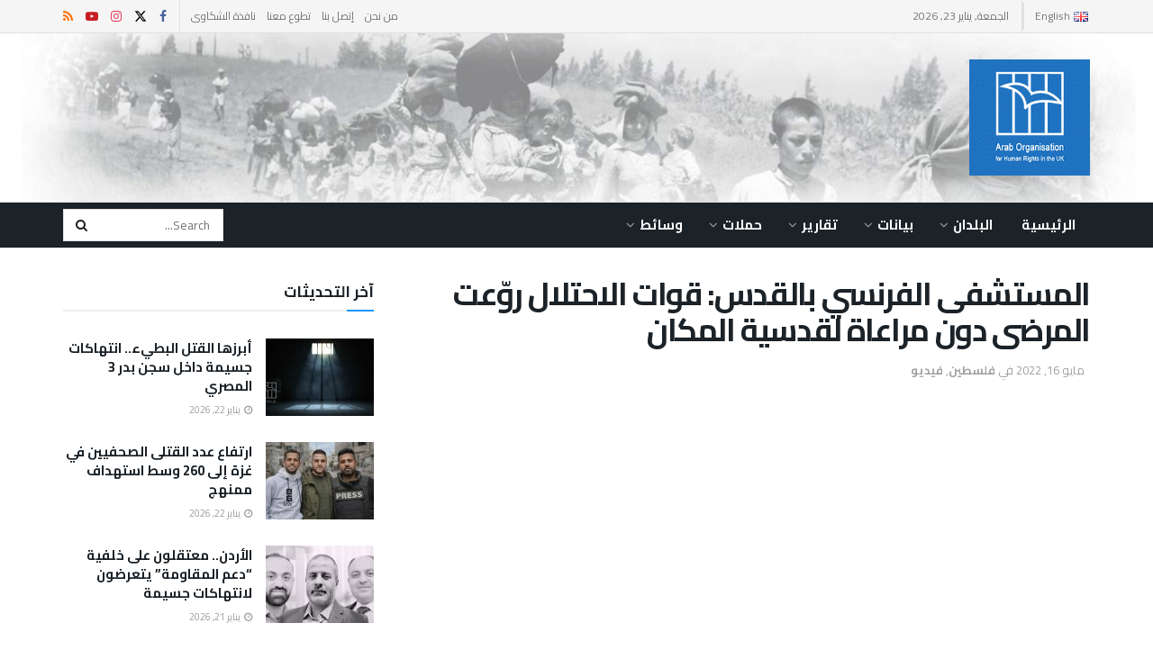

--- FILE ---
content_type: text/html; charset=UTF-8
request_url: https://aohr.org.uk/%D8%A7%D9%84%D9%85%D8%B3%D8%AA%D8%B4%D9%81%D9%89-%D8%A7%D9%84%D9%81%D8%B1%D9%86%D8%B3%D9%8A-%D8%A8%D8%A7%D9%84%D9%82%D8%AF%D8%B3-%D9%82%D9%88%D8%A7%D8%AA-%D8%A7%D9%84%D8%A7%D8%AD%D8%AA%D9%84%D8%A7/
body_size: 32713
content:
<!doctype html>
<!--[if lt IE 7]> <html class="no-js lt-ie9 lt-ie8 lt-ie7" dir="rtl" lang="ar"> <![endif]-->
<!--[if IE 7]>    <html class="no-js lt-ie9 lt-ie8" dir="rtl" lang="ar"> <![endif]-->
<!--[if IE 8]>    <html class="no-js lt-ie9" dir="rtl" lang="ar"> <![endif]-->
<!--[if IE 9]>    <html class="no-js lt-ie10" dir="rtl" lang="ar"> <![endif]-->
<!--[if gt IE 8]><!--> <html class="no-js" dir="rtl" lang="ar"> <!--<![endif]-->
<head>
    <meta http-equiv="Content-Type" content="text/html; charset=UTF-8" />
    <meta name='viewport' content='width=device-width, initial-scale=1, user-scalable=yes' />
    <link rel="profile" href="https://gmpg.org/xfn/11" />
    <link rel="pingback" href="https://aohr.org.uk/xmlrpc.php" />
    <title>المستشفى الفرنسي بالقدس: قوات الاحتلال روّعت المرضى دون مراعاة لقدسية المكان &#8211; AOHRUK</title>
<meta name='robots' content='max-image-preview:large' />
			<script type="text/javascript">
			  var jnews_ajax_url = '/ar/?ajax-request=jnews'
			</script>
			<script type="text/javascript">;window.jnews=window.jnews||{},window.jnews.library=window.jnews.library||{},window.jnews.library=function(){"use strict";var e=this;e.win=window,e.doc=document,e.noop=function(){},e.globalBody=e.doc.getElementsByTagName("body")[0],e.globalBody=e.globalBody?e.globalBody:e.doc,e.win.jnewsDataStorage=e.win.jnewsDataStorage||{_storage:new WeakMap,put:function(e,t,n){this._storage.has(e)||this._storage.set(e,new Map),this._storage.get(e).set(t,n)},get:function(e,t){return this._storage.get(e).get(t)},has:function(e,t){return this._storage.has(e)&&this._storage.get(e).has(t)},remove:function(e,t){var n=this._storage.get(e).delete(t);return 0===!this._storage.get(e).size&&this._storage.delete(e),n}},e.windowWidth=function(){return e.win.innerWidth||e.docEl.clientWidth||e.globalBody.clientWidth},e.windowHeight=function(){return e.win.innerHeight||e.docEl.clientHeight||e.globalBody.clientHeight},e.requestAnimationFrame=e.win.requestAnimationFrame||e.win.webkitRequestAnimationFrame||e.win.mozRequestAnimationFrame||e.win.msRequestAnimationFrame||window.oRequestAnimationFrame||function(e){return setTimeout(e,1e3/60)},e.cancelAnimationFrame=e.win.cancelAnimationFrame||e.win.webkitCancelAnimationFrame||e.win.webkitCancelRequestAnimationFrame||e.win.mozCancelAnimationFrame||e.win.msCancelRequestAnimationFrame||e.win.oCancelRequestAnimationFrame||function(e){clearTimeout(e)},e.classListSupport="classList"in document.createElement("_"),e.hasClass=e.classListSupport?function(e,t){return e.classList.contains(t)}:function(e,t){return e.className.indexOf(t)>=0},e.addClass=e.classListSupport?function(t,n){e.hasClass(t,n)||t.classList.add(n)}:function(t,n){e.hasClass(t,n)||(t.className+=" "+n)},e.removeClass=e.classListSupport?function(t,n){e.hasClass(t,n)&&t.classList.remove(n)}:function(t,n){e.hasClass(t,n)&&(t.className=t.className.replace(n,""))},e.objKeys=function(e){var t=[];for(var n in e)Object.prototype.hasOwnProperty.call(e,n)&&t.push(n);return t},e.isObjectSame=function(e,t){var n=!0;return JSON.stringify(e)!==JSON.stringify(t)&&(n=!1),n},e.extend=function(){for(var e,t,n,o=arguments[0]||{},i=1,a=arguments.length;i<a;i++)if(null!==(e=arguments[i]))for(t in e)o!==(n=e[t])&&void 0!==n&&(o[t]=n);return o},e.dataStorage=e.win.jnewsDataStorage,e.isVisible=function(e){return 0!==e.offsetWidth&&0!==e.offsetHeight||e.getBoundingClientRect().length},e.getHeight=function(e){return e.offsetHeight||e.clientHeight||e.getBoundingClientRect().height},e.getWidth=function(e){return e.offsetWidth||e.clientWidth||e.getBoundingClientRect().width},e.supportsPassive=!1;try{var t=Object.defineProperty({},"passive",{get:function(){e.supportsPassive=!0}});"createEvent"in e.doc?e.win.addEventListener("test",null,t):"fireEvent"in e.doc&&e.win.attachEvent("test",null)}catch(e){}e.passiveOption=!!e.supportsPassive&&{passive:!0},e.setStorage=function(e,t){e="jnews-"+e;var n={expired:Math.floor(((new Date).getTime()+432e5)/1e3)};t=Object.assign(n,t);localStorage.setItem(e,JSON.stringify(t))},e.getStorage=function(e){e="jnews-"+e;var t=localStorage.getItem(e);return null!==t&&0<t.length?JSON.parse(localStorage.getItem(e)):{}},e.expiredStorage=function(){var t,n="jnews-";for(var o in localStorage)o.indexOf(n)>-1&&"undefined"!==(t=e.getStorage(o.replace(n,""))).expired&&t.expired<Math.floor((new Date).getTime()/1e3)&&localStorage.removeItem(o)},e.addEvents=function(t,n,o){for(var i in n){var a=["touchstart","touchmove"].indexOf(i)>=0&&!o&&e.passiveOption;"createEvent"in e.doc?t.addEventListener(i,n[i],a):"fireEvent"in e.doc&&t.attachEvent("on"+i,n[i])}},e.removeEvents=function(t,n){for(var o in n)"createEvent"in e.doc?t.removeEventListener(o,n[o]):"fireEvent"in e.doc&&t.detachEvent("on"+o,n[o])},e.triggerEvents=function(t,n,o){var i;o=o||{detail:null};return"createEvent"in e.doc?(!(i=e.doc.createEvent("CustomEvent")||new CustomEvent(n)).initCustomEvent||i.initCustomEvent(n,!0,!1,o),void t.dispatchEvent(i)):"fireEvent"in e.doc?((i=e.doc.createEventObject()).eventType=n,void t.fireEvent("on"+i.eventType,i)):void 0},e.getParents=function(t,n){void 0===n&&(n=e.doc);for(var o=[],i=t.parentNode,a=!1;!a;)if(i){var r=i;r.querySelectorAll(n).length?a=!0:(o.push(r),i=r.parentNode)}else o=[],a=!0;return o},e.forEach=function(e,t,n){for(var o=0,i=e.length;o<i;o++)t.call(n,e[o],o)},e.getText=function(e){return e.innerText||e.textContent},e.setText=function(e,t){var n="object"==typeof t?t.innerText||t.textContent:t;e.innerText&&(e.innerText=n),e.textContent&&(e.textContent=n)},e.httpBuildQuery=function(t){return e.objKeys(t).reduce(function t(n){var o=arguments.length>1&&void 0!==arguments[1]?arguments[1]:null;return function(i,a){var r=n[a];a=encodeURIComponent(a);var s=o?"".concat(o,"[").concat(a,"]"):a;return null==r||"function"==typeof r?(i.push("".concat(s,"=")),i):["number","boolean","string"].includes(typeof r)?(i.push("".concat(s,"=").concat(encodeURIComponent(r))),i):(i.push(e.objKeys(r).reduce(t(r,s),[]).join("&")),i)}}(t),[]).join("&")},e.get=function(t,n,o,i){return o="function"==typeof o?o:e.noop,e.ajax("GET",t,n,o,i)},e.post=function(t,n,o,i){return o="function"==typeof o?o:e.noop,e.ajax("POST",t,n,o,i)},e.ajax=function(t,n,o,i,a){var r=new XMLHttpRequest,s=n,c=e.httpBuildQuery(o);if(t=-1!=["GET","POST"].indexOf(t)?t:"GET",r.open(t,s+("GET"==t?"?"+c:""),!0),"POST"==t&&r.setRequestHeader("Content-type","application/x-www-form-urlencoded"),r.setRequestHeader("X-Requested-With","XMLHttpRequest"),r.onreadystatechange=function(){4===r.readyState&&200<=r.status&&300>r.status&&"function"==typeof i&&i.call(void 0,r.response)},void 0!==a&&!a){return{xhr:r,send:function(){r.send("POST"==t?c:null)}}}return r.send("POST"==t?c:null),{xhr:r}},e.scrollTo=function(t,n,o){function i(e,t,n){this.start=this.position(),this.change=e-this.start,this.currentTime=0,this.increment=20,this.duration=void 0===n?500:n,this.callback=t,this.finish=!1,this.animateScroll()}return Math.easeInOutQuad=function(e,t,n,o){return(e/=o/2)<1?n/2*e*e+t:-n/2*(--e*(e-2)-1)+t},i.prototype.stop=function(){this.finish=!0},i.prototype.move=function(t){e.doc.documentElement.scrollTop=t,e.globalBody.parentNode.scrollTop=t,e.globalBody.scrollTop=t},i.prototype.position=function(){return e.doc.documentElement.scrollTop||e.globalBody.parentNode.scrollTop||e.globalBody.scrollTop},i.prototype.animateScroll=function(){this.currentTime+=this.increment;var t=Math.easeInOutQuad(this.currentTime,this.start,this.change,this.duration);this.move(t),this.currentTime<this.duration&&!this.finish?e.requestAnimationFrame.call(e.win,this.animateScroll.bind(this)):this.callback&&"function"==typeof this.callback&&this.callback()},new i(t,n,o)},e.unwrap=function(t){var n,o=t;e.forEach(t,(function(e,t){n?n+=e:n=e})),o.replaceWith(n)},e.performance={start:function(e){performance.mark(e+"Start")},stop:function(e){performance.mark(e+"End"),performance.measure(e,e+"Start",e+"End")}},e.fps=function(){var t=0,n=0,o=0;!function(){var i=t=0,a=0,r=0,s=document.getElementById("fpsTable"),c=function(t){void 0===document.getElementsByTagName("body")[0]?e.requestAnimationFrame.call(e.win,(function(){c(t)})):document.getElementsByTagName("body")[0].appendChild(t)};null===s&&((s=document.createElement("div")).style.position="fixed",s.style.top="120px",s.style.left="10px",s.style.width="100px",s.style.height="20px",s.style.border="1px solid black",s.style.fontSize="11px",s.style.zIndex="100000",s.style.backgroundColor="white",s.id="fpsTable",c(s));var l=function(){o++,n=Date.now(),(a=(o/(r=(n-t)/1e3)).toPrecision(2))!=i&&(i=a,s.innerHTML=i+"fps"),1<r&&(t=n,o=0),e.requestAnimationFrame.call(e.win,l)};l()}()},e.instr=function(e,t){for(var n=0;n<t.length;n++)if(-1!==e.toLowerCase().indexOf(t[n].toLowerCase()))return!0},e.winLoad=function(t,n){function o(o){if("complete"===e.doc.readyState||"interactive"===e.doc.readyState)return!o||n?setTimeout(t,n||1):t(o),1}o()||e.addEvents(e.win,{load:o})},e.docReady=function(t,n){function o(o){if("complete"===e.doc.readyState||"interactive"===e.doc.readyState)return!o||n?setTimeout(t,n||1):t(o),1}o()||e.addEvents(e.doc,{DOMContentLoaded:o})},e.fireOnce=function(){e.docReady((function(){e.assets=e.assets||[],e.assets.length&&(e.boot(),e.load_assets())}),50)},e.boot=function(){e.length&&e.doc.querySelectorAll("style[media]").forEach((function(e){"not all"==e.getAttribute("media")&&e.removeAttribute("media")}))},e.create_js=function(t,n){var o=e.doc.createElement("script");switch(o.setAttribute("src",t),n){case"defer":o.setAttribute("defer",!0);break;case"async":o.setAttribute("async",!0);break;case"deferasync":o.setAttribute("defer",!0),o.setAttribute("async",!0)}e.globalBody.appendChild(o)},e.load_assets=function(){"object"==typeof e.assets&&e.forEach(e.assets.slice(0),(function(t,n){var o="";t.defer&&(o+="defer"),t.async&&(o+="async"),e.create_js(t.url,o);var i=e.assets.indexOf(t);i>-1&&e.assets.splice(i,1)})),e.assets=jnewsoption.au_scripts=window.jnewsads=[]},e.setCookie=function(e,t,n){var o="";if(n){var i=new Date;i.setTime(i.getTime()+24*n*60*60*1e3),o="; expires="+i.toUTCString()}document.cookie=e+"="+(t||"")+o+"; path=/"},e.getCookie=function(e){for(var t=e+"=",n=document.cookie.split(";"),o=0;o<n.length;o++){for(var i=n[o];" "==i.charAt(0);)i=i.substring(1,i.length);if(0==i.indexOf(t))return i.substring(t.length,i.length)}return null},e.eraseCookie=function(e){document.cookie=e+"=; Path=/; Expires=Thu, 01 Jan 1970 00:00:01 GMT;"},e.docReady((function(){e.globalBody=e.globalBody==e.doc?e.doc.getElementsByTagName("body")[0]:e.globalBody,e.globalBody=e.globalBody?e.globalBody:e.doc})),e.winLoad((function(){e.winLoad((function(){var t=!1;if(void 0!==window.jnewsadmin)if(void 0!==window.file_version_checker){var n=e.objKeys(window.file_version_checker);n.length?n.forEach((function(e){t||"10.0.4"===window.file_version_checker[e]||(t=!0)})):t=!0}else t=!0;t&&(window.jnewsHelper.getMessage(),window.jnewsHelper.getNotice())}),2500)}))},window.jnews.library=new window.jnews.library;</script><link rel='dns-prefetch' href='//fonts.googleapis.com' />
<link rel='preconnect' href='https://fonts.gstatic.com' />
<link rel="alternate" type="application/rss+xml" title="AOHRUK &laquo; الخلاصة" href="https://aohr.org.uk/ar/feed/" />
<link rel="alternate" title="oEmbed (JSON)" type="application/json+oembed" href="https://aohr.org.uk/wp-json/oembed/1.0/embed?url=https%3A%2F%2Faohr.org.uk%2F%25d8%25a7%25d9%2584%25d9%2585%25d8%25b3%25d8%25aa%25d8%25b4%25d9%2581%25d9%2589-%25d8%25a7%25d9%2584%25d9%2581%25d8%25b1%25d9%2586%25d8%25b3%25d9%258a-%25d8%25a8%25d8%25a7%25d9%2584%25d9%2582%25d8%25af%25d8%25b3-%25d9%2582%25d9%2588%25d8%25a7%25d8%25aa-%25d8%25a7%25d9%2584%25d8%25a7%25d8%25ad%25d8%25aa%25d9%2584%25d8%25a7%2F&#038;lang=ar" />
<link rel="alternate" title="oEmbed (XML)" type="text/xml+oembed" href="https://aohr.org.uk/wp-json/oembed/1.0/embed?url=https%3A%2F%2Faohr.org.uk%2F%25d8%25a7%25d9%2584%25d9%2585%25d8%25b3%25d8%25aa%25d8%25b4%25d9%2581%25d9%2589-%25d8%25a7%25d9%2584%25d9%2581%25d8%25b1%25d9%2586%25d8%25b3%25d9%258a-%25d8%25a8%25d8%25a7%25d9%2584%25d9%2582%25d8%25af%25d8%25b3-%25d9%2582%25d9%2588%25d8%25a7%25d8%25aa-%25d8%25a7%25d9%2584%25d8%25a7%25d8%25ad%25d8%25aa%25d9%2584%25d8%25a7%2F&#038;format=xml&#038;lang=ar" />
<style id='wp-img-auto-sizes-contain-inline-css' type='text/css'>
img:is([sizes=auto i],[sizes^="auto," i]){contain-intrinsic-size:3000px 1500px}
/*# sourceURL=wp-img-auto-sizes-contain-inline-css */
</style>
<link rel='stylesheet' id='dashicons-css' href='https://aohr.org.uk/wp-includes/css/dashicons.min.css?ver=6.9' type='text/css' media='all' />
<link rel='stylesheet' id='post-views-counter-frontend-css' href='https://aohr.org.uk/wp-content/plugins/post-views-counter/css/frontend.css?ver=1.7.0' type='text/css' media='all' />
<style id='wp-emoji-styles-inline-css' type='text/css'>

	img.wp-smiley, img.emoji {
		display: inline !important;
		border: none !important;
		box-shadow: none !important;
		height: 1em !important;
		width: 1em !important;
		margin: 0 0.07em !important;
		vertical-align: -0.1em !important;
		background: none !important;
		padding: 0 !important;
	}
/*# sourceURL=wp-emoji-styles-inline-css */
</style>
<style id='wp-block-library-inline-css' type='text/css'>
:root{--wp-block-synced-color:#7a00df;--wp-block-synced-color--rgb:122,0,223;--wp-bound-block-color:var(--wp-block-synced-color);--wp-editor-canvas-background:#ddd;--wp-admin-theme-color:#007cba;--wp-admin-theme-color--rgb:0,124,186;--wp-admin-theme-color-darker-10:#006ba1;--wp-admin-theme-color-darker-10--rgb:0,107,160.5;--wp-admin-theme-color-darker-20:#005a87;--wp-admin-theme-color-darker-20--rgb:0,90,135;--wp-admin-border-width-focus:2px}@media (min-resolution:192dpi){:root{--wp-admin-border-width-focus:1.5px}}.wp-element-button{cursor:pointer}:root .has-very-light-gray-background-color{background-color:#eee}:root .has-very-dark-gray-background-color{background-color:#313131}:root .has-very-light-gray-color{color:#eee}:root .has-very-dark-gray-color{color:#313131}:root .has-vivid-green-cyan-to-vivid-cyan-blue-gradient-background{background:linear-gradient(135deg,#00d084,#0693e3)}:root .has-purple-crush-gradient-background{background:linear-gradient(135deg,#34e2e4,#4721fb 50%,#ab1dfe)}:root .has-hazy-dawn-gradient-background{background:linear-gradient(135deg,#faaca8,#dad0ec)}:root .has-subdued-olive-gradient-background{background:linear-gradient(135deg,#fafae1,#67a671)}:root .has-atomic-cream-gradient-background{background:linear-gradient(135deg,#fdd79a,#004a59)}:root .has-nightshade-gradient-background{background:linear-gradient(135deg,#330968,#31cdcf)}:root .has-midnight-gradient-background{background:linear-gradient(135deg,#020381,#2874fc)}:root{--wp--preset--font-size--normal:16px;--wp--preset--font-size--huge:42px}.has-regular-font-size{font-size:1em}.has-larger-font-size{font-size:2.625em}.has-normal-font-size{font-size:var(--wp--preset--font-size--normal)}.has-huge-font-size{font-size:var(--wp--preset--font-size--huge)}.has-text-align-center{text-align:center}.has-text-align-left{text-align:left}.has-text-align-right{text-align:right}.has-fit-text{white-space:nowrap!important}#end-resizable-editor-section{display:none}.aligncenter{clear:both}.items-justified-left{justify-content:flex-start}.items-justified-center{justify-content:center}.items-justified-right{justify-content:flex-end}.items-justified-space-between{justify-content:space-between}.screen-reader-text{border:0;clip-path:inset(50%);height:1px;margin:-1px;overflow:hidden;padding:0;position:absolute;width:1px;word-wrap:normal!important}.screen-reader-text:focus{background-color:#ddd;clip-path:none;color:#444;display:block;font-size:1em;height:auto;left:5px;line-height:normal;padding:15px 23px 14px;text-decoration:none;top:5px;width:auto;z-index:100000}html :where(.has-border-color){border-style:solid}html :where([style*=border-top-color]){border-top-style:solid}html :where([style*=border-right-color]){border-right-style:solid}html :where([style*=border-bottom-color]){border-bottom-style:solid}html :where([style*=border-left-color]){border-left-style:solid}html :where([style*=border-width]){border-style:solid}html :where([style*=border-top-width]){border-top-style:solid}html :where([style*=border-right-width]){border-right-style:solid}html :where([style*=border-bottom-width]){border-bottom-style:solid}html :where([style*=border-left-width]){border-left-style:solid}html :where(img[class*=wp-image-]){height:auto;max-width:100%}:where(figure){margin:0 0 1em}html :where(.is-position-sticky){--wp-admin--admin-bar--position-offset:var(--wp-admin--admin-bar--height,0px)}@media screen and (max-width:600px){html :where(.is-position-sticky){--wp-admin--admin-bar--position-offset:0px}}

/*# sourceURL=wp-block-library-inline-css */
</style><style id='wp-block-paragraph-inline-css' type='text/css'>
.is-small-text{font-size:.875em}.is-regular-text{font-size:1em}.is-large-text{font-size:2.25em}.is-larger-text{font-size:3em}.has-drop-cap:not(:focus):first-letter{float:left;font-size:8.4em;font-style:normal;font-weight:100;line-height:.68;margin:.05em .1em 0 0;text-transform:uppercase}body.rtl .has-drop-cap:not(:focus):first-letter{float:none;margin-left:.1em}p.has-drop-cap.has-background{overflow:hidden}:root :where(p.has-background){padding:1.25em 2.375em}:where(p.has-text-color:not(.has-link-color)) a{color:inherit}p.has-text-align-left[style*="writing-mode:vertical-lr"],p.has-text-align-right[style*="writing-mode:vertical-rl"]{rotate:180deg}
/*# sourceURL=https://aohr.org.uk/wp-includes/blocks/paragraph/style.min.css */
</style>
<style id='wp-block-spacer-inline-css' type='text/css'>
.wp-block-spacer{clear:both}
/*# sourceURL=https://aohr.org.uk/wp-includes/blocks/spacer/style.min.css */
</style>
<style id='global-styles-inline-css' type='text/css'>
:root{--wp--preset--aspect-ratio--square: 1;--wp--preset--aspect-ratio--4-3: 4/3;--wp--preset--aspect-ratio--3-4: 3/4;--wp--preset--aspect-ratio--3-2: 3/2;--wp--preset--aspect-ratio--2-3: 2/3;--wp--preset--aspect-ratio--16-9: 16/9;--wp--preset--aspect-ratio--9-16: 9/16;--wp--preset--color--black: #000000;--wp--preset--color--cyan-bluish-gray: #abb8c3;--wp--preset--color--white: #ffffff;--wp--preset--color--pale-pink: #f78da7;--wp--preset--color--vivid-red: #cf2e2e;--wp--preset--color--luminous-vivid-orange: #ff6900;--wp--preset--color--luminous-vivid-amber: #fcb900;--wp--preset--color--light-green-cyan: #7bdcb5;--wp--preset--color--vivid-green-cyan: #00d084;--wp--preset--color--pale-cyan-blue: #8ed1fc;--wp--preset--color--vivid-cyan-blue: #0693e3;--wp--preset--color--vivid-purple: #9b51e0;--wp--preset--gradient--vivid-cyan-blue-to-vivid-purple: linear-gradient(135deg,rgb(6,147,227) 0%,rgb(155,81,224) 100%);--wp--preset--gradient--light-green-cyan-to-vivid-green-cyan: linear-gradient(135deg,rgb(122,220,180) 0%,rgb(0,208,130) 100%);--wp--preset--gradient--luminous-vivid-amber-to-luminous-vivid-orange: linear-gradient(135deg,rgb(252,185,0) 0%,rgb(255,105,0) 100%);--wp--preset--gradient--luminous-vivid-orange-to-vivid-red: linear-gradient(135deg,rgb(255,105,0) 0%,rgb(207,46,46) 100%);--wp--preset--gradient--very-light-gray-to-cyan-bluish-gray: linear-gradient(135deg,rgb(238,238,238) 0%,rgb(169,184,195) 100%);--wp--preset--gradient--cool-to-warm-spectrum: linear-gradient(135deg,rgb(74,234,220) 0%,rgb(151,120,209) 20%,rgb(207,42,186) 40%,rgb(238,44,130) 60%,rgb(251,105,98) 80%,rgb(254,248,76) 100%);--wp--preset--gradient--blush-light-purple: linear-gradient(135deg,rgb(255,206,236) 0%,rgb(152,150,240) 100%);--wp--preset--gradient--blush-bordeaux: linear-gradient(135deg,rgb(254,205,165) 0%,rgb(254,45,45) 50%,rgb(107,0,62) 100%);--wp--preset--gradient--luminous-dusk: linear-gradient(135deg,rgb(255,203,112) 0%,rgb(199,81,192) 50%,rgb(65,88,208) 100%);--wp--preset--gradient--pale-ocean: linear-gradient(135deg,rgb(255,245,203) 0%,rgb(182,227,212) 50%,rgb(51,167,181) 100%);--wp--preset--gradient--electric-grass: linear-gradient(135deg,rgb(202,248,128) 0%,rgb(113,206,126) 100%);--wp--preset--gradient--midnight: linear-gradient(135deg,rgb(2,3,129) 0%,rgb(40,116,252) 100%);--wp--preset--font-size--small: 13px;--wp--preset--font-size--medium: 20px;--wp--preset--font-size--large: 36px;--wp--preset--font-size--x-large: 42px;--wp--preset--spacing--20: 0.44rem;--wp--preset--spacing--30: 0.67rem;--wp--preset--spacing--40: 1rem;--wp--preset--spacing--50: 1.5rem;--wp--preset--spacing--60: 2.25rem;--wp--preset--spacing--70: 3.38rem;--wp--preset--spacing--80: 5.06rem;--wp--preset--shadow--natural: 6px 6px 9px rgba(0, 0, 0, 0.2);--wp--preset--shadow--deep: 12px 12px 50px rgba(0, 0, 0, 0.4);--wp--preset--shadow--sharp: 6px 6px 0px rgba(0, 0, 0, 0.2);--wp--preset--shadow--outlined: 6px 6px 0px -3px rgb(255, 255, 255), 6px 6px rgb(0, 0, 0);--wp--preset--shadow--crisp: 6px 6px 0px rgb(0, 0, 0);}:where(.is-layout-flex){gap: 0.5em;}:where(.is-layout-grid){gap: 0.5em;}body .is-layout-flex{display: flex;}.is-layout-flex{flex-wrap: wrap;align-items: center;}.is-layout-flex > :is(*, div){margin: 0;}body .is-layout-grid{display: grid;}.is-layout-grid > :is(*, div){margin: 0;}:where(.wp-block-columns.is-layout-flex){gap: 2em;}:where(.wp-block-columns.is-layout-grid){gap: 2em;}:where(.wp-block-post-template.is-layout-flex){gap: 1.25em;}:where(.wp-block-post-template.is-layout-grid){gap: 1.25em;}.has-black-color{color: var(--wp--preset--color--black) !important;}.has-cyan-bluish-gray-color{color: var(--wp--preset--color--cyan-bluish-gray) !important;}.has-white-color{color: var(--wp--preset--color--white) !important;}.has-pale-pink-color{color: var(--wp--preset--color--pale-pink) !important;}.has-vivid-red-color{color: var(--wp--preset--color--vivid-red) !important;}.has-luminous-vivid-orange-color{color: var(--wp--preset--color--luminous-vivid-orange) !important;}.has-luminous-vivid-amber-color{color: var(--wp--preset--color--luminous-vivid-amber) !important;}.has-light-green-cyan-color{color: var(--wp--preset--color--light-green-cyan) !important;}.has-vivid-green-cyan-color{color: var(--wp--preset--color--vivid-green-cyan) !important;}.has-pale-cyan-blue-color{color: var(--wp--preset--color--pale-cyan-blue) !important;}.has-vivid-cyan-blue-color{color: var(--wp--preset--color--vivid-cyan-blue) !important;}.has-vivid-purple-color{color: var(--wp--preset--color--vivid-purple) !important;}.has-black-background-color{background-color: var(--wp--preset--color--black) !important;}.has-cyan-bluish-gray-background-color{background-color: var(--wp--preset--color--cyan-bluish-gray) !important;}.has-white-background-color{background-color: var(--wp--preset--color--white) !important;}.has-pale-pink-background-color{background-color: var(--wp--preset--color--pale-pink) !important;}.has-vivid-red-background-color{background-color: var(--wp--preset--color--vivid-red) !important;}.has-luminous-vivid-orange-background-color{background-color: var(--wp--preset--color--luminous-vivid-orange) !important;}.has-luminous-vivid-amber-background-color{background-color: var(--wp--preset--color--luminous-vivid-amber) !important;}.has-light-green-cyan-background-color{background-color: var(--wp--preset--color--light-green-cyan) !important;}.has-vivid-green-cyan-background-color{background-color: var(--wp--preset--color--vivid-green-cyan) !important;}.has-pale-cyan-blue-background-color{background-color: var(--wp--preset--color--pale-cyan-blue) !important;}.has-vivid-cyan-blue-background-color{background-color: var(--wp--preset--color--vivid-cyan-blue) !important;}.has-vivid-purple-background-color{background-color: var(--wp--preset--color--vivid-purple) !important;}.has-black-border-color{border-color: var(--wp--preset--color--black) !important;}.has-cyan-bluish-gray-border-color{border-color: var(--wp--preset--color--cyan-bluish-gray) !important;}.has-white-border-color{border-color: var(--wp--preset--color--white) !important;}.has-pale-pink-border-color{border-color: var(--wp--preset--color--pale-pink) !important;}.has-vivid-red-border-color{border-color: var(--wp--preset--color--vivid-red) !important;}.has-luminous-vivid-orange-border-color{border-color: var(--wp--preset--color--luminous-vivid-orange) !important;}.has-luminous-vivid-amber-border-color{border-color: var(--wp--preset--color--luminous-vivid-amber) !important;}.has-light-green-cyan-border-color{border-color: var(--wp--preset--color--light-green-cyan) !important;}.has-vivid-green-cyan-border-color{border-color: var(--wp--preset--color--vivid-green-cyan) !important;}.has-pale-cyan-blue-border-color{border-color: var(--wp--preset--color--pale-cyan-blue) !important;}.has-vivid-cyan-blue-border-color{border-color: var(--wp--preset--color--vivid-cyan-blue) !important;}.has-vivid-purple-border-color{border-color: var(--wp--preset--color--vivid-purple) !important;}.has-vivid-cyan-blue-to-vivid-purple-gradient-background{background: var(--wp--preset--gradient--vivid-cyan-blue-to-vivid-purple) !important;}.has-light-green-cyan-to-vivid-green-cyan-gradient-background{background: var(--wp--preset--gradient--light-green-cyan-to-vivid-green-cyan) !important;}.has-luminous-vivid-amber-to-luminous-vivid-orange-gradient-background{background: var(--wp--preset--gradient--luminous-vivid-amber-to-luminous-vivid-orange) !important;}.has-luminous-vivid-orange-to-vivid-red-gradient-background{background: var(--wp--preset--gradient--luminous-vivid-orange-to-vivid-red) !important;}.has-very-light-gray-to-cyan-bluish-gray-gradient-background{background: var(--wp--preset--gradient--very-light-gray-to-cyan-bluish-gray) !important;}.has-cool-to-warm-spectrum-gradient-background{background: var(--wp--preset--gradient--cool-to-warm-spectrum) !important;}.has-blush-light-purple-gradient-background{background: var(--wp--preset--gradient--blush-light-purple) !important;}.has-blush-bordeaux-gradient-background{background: var(--wp--preset--gradient--blush-bordeaux) !important;}.has-luminous-dusk-gradient-background{background: var(--wp--preset--gradient--luminous-dusk) !important;}.has-pale-ocean-gradient-background{background: var(--wp--preset--gradient--pale-ocean) !important;}.has-electric-grass-gradient-background{background: var(--wp--preset--gradient--electric-grass) !important;}.has-midnight-gradient-background{background: var(--wp--preset--gradient--midnight) !important;}.has-small-font-size{font-size: var(--wp--preset--font-size--small) !important;}.has-medium-font-size{font-size: var(--wp--preset--font-size--medium) !important;}.has-large-font-size{font-size: var(--wp--preset--font-size--large) !important;}.has-x-large-font-size{font-size: var(--wp--preset--font-size--x-large) !important;}
/*# sourceURL=global-styles-inline-css */
</style>

<style id='classic-theme-styles-inline-css' type='text/css'>
/*! This file is auto-generated */
.wp-block-button__link{color:#fff;background-color:#32373c;border-radius:9999px;box-shadow:none;text-decoration:none;padding:calc(.667em + 2px) calc(1.333em + 2px);font-size:1.125em}.wp-block-file__button{background:#32373c;color:#fff;text-decoration:none}
/*# sourceURL=/wp-includes/css/classic-themes.min.css */
</style>
<link rel='stylesheet' id='js_composer_front-css' href='https://aohr.org.uk/wp-content/plugins/js_composer/assets/css/js_composer.min.css?ver=8.7.2' type='text/css' media='all' />
<link rel='stylesheet' id='jeg_customizer_font-css' href='//fonts.googleapis.com/css?family=Cairo%3Aregular%2C700%2Cregular%2C600&#038;display=swap&#038;ver=1.3.2' type='text/css' media='all' />
<link rel='stylesheet' id='font-awesome-css' href='https://aohr.org.uk/wp-content/themes/jnews/assets/fonts/font-awesome/font-awesome.min.css?ver=12.0.3' type='text/css' media='all' />
<link rel='stylesheet' id='jnews-icon-css' href='https://aohr.org.uk/wp-content/themes/jnews/assets/fonts/jegicon/jegicon.css?ver=12.0.3' type='text/css' media='all' />
<link rel='stylesheet' id='jscrollpane-css' href='https://aohr.org.uk/wp-content/themes/jnews/assets/css/jquery.jscrollpane.css?ver=12.0.3' type='text/css' media='all' />
<link rel='stylesheet' id='oknav-css' href='https://aohr.org.uk/wp-content/themes/jnews/assets/css/okayNav.css?ver=12.0.3' type='text/css' media='all' />
<link rel='stylesheet' id='magnific-popup-css' href='https://aohr.org.uk/wp-content/themes/jnews/assets/css/magnific-popup.css?ver=12.0.3' type='text/css' media='all' />
<link rel='stylesheet' id='chosen-css' href='https://aohr.org.uk/wp-content/themes/jnews/assets/css/chosen/chosen.css?ver=12.0.3' type='text/css' media='all' />
<link rel='stylesheet' id='jnews-main-css' href='https://aohr.org.uk/wp-content/themes/jnews/assets/css/main.css?ver=12.0.3' type='text/css' media='all' />
<link rel='stylesheet' id='jnews-pages-css' href='https://aohr.org.uk/wp-content/themes/jnews/assets/css/pages.css?ver=12.0.3' type='text/css' media='all' />
<link rel='stylesheet' id='jnews-single-css' href='https://aohr.org.uk/wp-content/themes/jnews/assets/css/single.css?ver=12.0.3' type='text/css' media='all' />
<link rel='stylesheet' id='jnews-responsive-css' href='https://aohr.org.uk/wp-content/themes/jnews/assets/css/responsive.css?ver=12.0.3' type='text/css' media='all' />
<link rel='stylesheet' id='jnews-pb-temp-css' href='https://aohr.org.uk/wp-content/themes/jnews/assets/css/pb-temp.css?ver=12.0.3' type='text/css' media='all' />
<link rel='stylesheet' id='jnews-js-composer-css' href='https://aohr.org.uk/wp-content/themes/jnews/assets/css/js-composer-frontend.css?ver=12.0.3' type='text/css' media='all' />
<link rel='stylesheet' id='jnews-style-css' href='https://aohr.org.uk/wp-content/themes/jnews/style.css?ver=12.0.3' type='text/css' media='all' />
<link rel='stylesheet' id='jnews-darkmode-css' href='https://aohr.org.uk/wp-content/themes/jnews/assets/css/darkmode.css?ver=12.0.3' type='text/css' media='all' />
<link rel='stylesheet' id='jnews-rtl-css' href='https://aohr.org.uk/wp-content/themes/jnews/assets/css/rtl.css?ver=12.0.3' type='text/css' media='all' />
<link rel='stylesheet' id='jnews-paywall-css' href='https://aohr.org.uk/wp-content/plugins/jnews-paywall/assets/css/jpw-frontend.css?ver=12.0.1' type='text/css' media='all' />
<link rel='stylesheet' id='jnews-select-share-css' href='https://aohr.org.uk/wp-content/plugins/jnews-social-share/assets/css/plugin.css' type='text/css' media='all' />
<script type="text/javascript" src="https://aohr.org.uk/wp-includes/js/jquery/jquery.min.js?ver=3.7.1" id="jquery-core-js"></script>
<script type="text/javascript" src="https://aohr.org.uk/wp-includes/js/jquery/jquery-migrate.min.js?ver=3.4.1" id="jquery-migrate-js"></script>
<script></script><link rel="https://api.w.org/" href="https://aohr.org.uk/wp-json/" /><link rel="alternate" title="JSON" type="application/json" href="https://aohr.org.uk/wp-json/wp/v2/posts/15492" /><link rel="EditURI" type="application/rsd+xml" title="RSD" href="https://aohr.org.uk/xmlrpc.php?rsd" />
<meta name="generator" content="WordPress 6.9" />
<link rel="canonical" href="https://aohr.org.uk/%d8%a7%d9%84%d9%85%d8%b3%d8%aa%d8%b4%d9%81%d9%89-%d8%a7%d9%84%d9%81%d8%b1%d9%86%d8%b3%d9%8a-%d8%a8%d8%a7%d9%84%d9%82%d8%af%d8%b3-%d9%82%d9%88%d8%a7%d8%aa-%d8%a7%d9%84%d8%a7%d8%ad%d8%aa%d9%84%d8%a7/" />
<link rel='shortlink' href='https://aohr.org.uk/?p=15492' />
<meta name="generator" content="Powered by WPBakery Page Builder - drag and drop page builder for WordPress."/>
<script type='application/ld+json'>{"@context":"http:\/\/schema.org","@type":"Organization","@id":"https:\/\/aohr.org.uk\/#organization","url":"https:\/\/aohr.org.uk\/","name":"","logo":{"@type":"ImageObject","url":""},"sameAs":["https:\/\/www.facebook.com\/AOHR.CO.UK\/","https:\/\/twitter.com\/AohrUk_ar","https:\/\/www.instagram.com\/aohr.uk\/","https:\/\/www.youtube.com\/channel\/UCZGBMlw7vCfcztFxDmW1t6Q"]}</script>
<script type='application/ld+json'>{"@context":"http:\/\/schema.org","@type":"WebSite","@id":"https:\/\/aohr.org.uk\/#website","url":"https:\/\/aohr.org.uk\/","name":"","potentialAction":{"@type":"SearchAction","target":"https:\/\/aohr.org.uk\/?s={search_term_string}","query-input":"required name=search_term_string"}}</script>
<noscript><style> .wpb_animate_when_almost_visible { opacity: 1; }</style></noscript><link rel='stylesheet' id='jnews-scheme-css' href='https://aohr.org.uk/wp-content/themes/jnews/data/import/bloomnews/scheme.css?ver=12.0.3' type='text/css' media='all' />
</head>
<body class="rtl wp-singular post-template-default single single-post postid-15492 single-format-video wp-embed-responsive wp-theme-jnews jeg_toggle_light jeg_single_tpl_1 jnews jsc_normal wpb-js-composer js-comp-ver-8.7.2 vc_responsive">

    
    
    <div class="jeg_ad jeg_ad_top jnews_header_top_ads">
        <div class='ads-wrapper  '></div>    </div>

    <!-- The Main Wrapper
    ============================================= -->
    <div class="jeg_viewport">

        
        <div class="jeg_header_wrapper">
            <div class="jeg_header_instagram_wrapper">
    </div>

<!-- HEADER -->
<div class="jeg_header normal">
    <div class="jeg_topbar jeg_container jeg_navbar_wrapper normal">
    <div class="container">
        <div class="jeg_nav_row">
            
                <div class="jeg_nav_col jeg_nav_left  jeg_nav_grow">
                    <div class="item_wrap jeg_nav_alignleft">
                        <div class='jeg_nav_item jeg_lang_switcher'>
	<ul class='jeg_nav_item jeg_top_lang_switcher'>	<li class="lang-item lang-item-400 lang-item-en no-translation lang-item-first"><a lang="en-GB" hreflang="en-GB" href="https://aohr.org.uk/home/"><img src="[data-uri]" alt="" width="16" height="11" style="width: 16px; height: 11px;" /><span style="margin-right:0.3em;">English</span></a></li>
</ul></div>
<div class="jeg_separator separator3"></div><div class="jeg_separator separator4"></div><div class="jeg_nav_item jeg_top_date">
    الجمعة, يناير 23, 2026</div>                    </div>
                </div>

                
                <div class="jeg_nav_col jeg_nav_center  jeg_nav_normal">
                    <div class="item_wrap jeg_nav_alignright">
                                            </div>
                </div>

                
                <div class="jeg_nav_col jeg_nav_right  jeg_nav_grow">
                    <div class="item_wrap jeg_nav_alignright">
                        <div class="jeg_nav_item">
	<ul class="jeg_menu jeg_top_menu"><li id="menu-item-3912" class="menu-item menu-item-type-post_type menu-item-object-page menu-item-3912"><a href="https://aohr.org.uk/%d9%85%d9%86-%d9%86%d8%ad%d9%86/">من نحن</a></li>
<li id="menu-item-3913" class="menu-item menu-item-type-post_type menu-item-object-page menu-item-3913"><a href="https://aohr.org.uk/%d8%a5%d8%aa%d8%b5%d9%84-%d8%a8%d9%86%d8%a7/">إتصل بنا</a></li>
<li id="menu-item-5032" class="menu-item menu-item-type-post_type menu-item-object-page menu-item-5032"><a href="https://aohr.org.uk/%d8%a7%d9%86%d8%b6%d9%85-%d8%a5%d9%84%d9%8a%d9%86%d8%a7-%d9%88%d8%aa%d8%b7%d9%88%d8%b9-%d8%a8%d8%a7%d9%84%d9%85%d8%b3%d8%a7%d9%87%d9%85%d8%a9-%d9%81%d9%8a-%d8%a8%d9%86%d8%a7%d8%a1-%d9%88%d8%af%d8%b9/">تطوع معنا</a></li>
<li id="menu-item-5033" class="menu-item menu-item-type-post_type menu-item-object-page menu-item-5033"><a href="https://aohr.org.uk/%d9%86%d8%a7%d9%81%d8%b0%d8%a9-%d8%a7%d9%84%d8%b4%d9%83%d8%a7%d9%88%d9%89/">نافذة الشكاوى</a></li>
</ul></div>			<div
				class="jeg_nav_item socials_widget jeg_social_icon_block nobg">
				<a href="https://www.facebook.com/AOHR.CO.UK/" target='_blank' rel='external noopener nofollow'  aria-label="Find us on Facebook" class="jeg_facebook"><i class="fa fa-facebook"></i> </a><a href="https://twitter.com/AohrUk_ar" target='_blank' rel='external noopener nofollow'  aria-label="Find us on Twitter" class="jeg_twitter"><i class="fa fa-twitter"><span class="jeg-icon icon-twitter"><svg xmlns="http://www.w3.org/2000/svg" height="1em" viewBox="0 0 512 512"><!--! Font Awesome Free 6.4.2 by @fontawesome - https://fontawesome.com License - https://fontawesome.com/license (Commercial License) Copyright 2023 Fonticons, Inc. --><path d="M389.2 48h70.6L305.6 224.2 487 464H345L233.7 318.6 106.5 464H35.8L200.7 275.5 26.8 48H172.4L272.9 180.9 389.2 48zM364.4 421.8h39.1L151.1 88h-42L364.4 421.8z"/></svg></span></i> </a><a href="https://www.instagram.com/aohr.uk/" target='_blank' rel='external noopener nofollow'  aria-label="Find us on Instagram" class="jeg_instagram"><i class="fa fa-instagram"></i> </a><a href="https://www.youtube.com/channel/UCZGBMlw7vCfcztFxDmW1t6Q" target='_blank' rel='external noopener nofollow'  aria-label="Find us on Youtube" class="jeg_youtube"><i class="fa fa-youtube-play"></i> </a><a href="" target='_blank' rel='external noopener nofollow'  aria-label="Find us on RSS" class="jeg_rss"><i class="fa fa-rss"></i> </a>			</div>
			                    </div>
                </div>

                        </div>
    </div>
</div><!-- /.jeg_container --><div class="jeg_midbar jeg_container jeg_navbar_wrapper normal">
    <div class="container">
        <div class="jeg_nav_row">
            
                <div class="jeg_nav_col jeg_nav_left jeg_nav_grow">
                    <div class="item_wrap jeg_nav_alignleft">
                        <div class="jeg_nav_item jeg_logo jeg_desktop_logo">
			<div class="site-title">
			<a href="https://aohr.org.uk/ar/" aria-label="Visit Homepage" style="padding: 0px 0px 0px 0px;">
				<img class='jeg_logo_img' src="https://aohr.org.uk/wp-content/uploads/2020/12/aohr-logo-good-en-1.png"  alt="AOHRUK"data-light-src="https://aohr.org.uk/wp-content/uploads/2020/12/aohr-logo-good-en-1.png" data-light-srcset="https://aohr.org.uk/wp-content/uploads/2020/12/aohr-logo-good-en-1.png 1x,  2x" data-dark-src="https://aohrukweb.org/wp-content/uploads/2020/12/logo_dark.png" data-dark-srcset="https://aohrukweb.org/wp-content/uploads/2020/12/logo_dark.png 1x, https://aohrukweb.org/wp-content/uploads/2020/12/logo_dark@2x.png 2x"width="194" height="188">			</a>
		</div>
	</div>
                    </div>
                </div>

                
                <div class="jeg_nav_col jeg_nav_center jeg_nav_normal">
                    <div class="item_wrap jeg_nav_aligncenter">
                                            </div>
                </div>

                
                <div class="jeg_nav_col jeg_nav_right jeg_nav_grow">
                    <div class="item_wrap jeg_nav_alignright">
                                            </div>
                </div>

                        </div>
    </div>
</div><div class="jeg_bottombar jeg_navbar jeg_container jeg_navbar_wrapper  jeg_navbar_normal">
    <div class="container">
        <div class="jeg_nav_row">
            
                <div class="jeg_nav_col jeg_nav_left jeg_nav_grow">
                    <div class="item_wrap jeg_nav_alignleft">
                        <div class="jeg_nav_item jeg_main_menu_wrapper">
<link rel='stylesheet' id='tiny-slider-css' href='https://aohr.org.uk/wp-content/themes/jnews/assets/js/tiny-slider/tiny-slider.css?ver=12.0.3' type='text/css' media='all' />
<link rel='stylesheet' id='jnews-global-slider-css' href='https://aohr.org.uk/wp-content/themes/jnews/assets/css/slider/jnewsglobalslider.css?ver=12.0.3' type='text/css' media='all' />
<script type="text/javascript" src="https://aohr.org.uk/wp-content/themes/jnews/assets/js/tiny-slider/tiny-slider.js?ver=12.0.3" id="tiny-slider-js"></script>
<script type="text/javascript" src="https://aohr.org.uk/wp-content/themes/jnews/assets/js/tiny-slider/tiny-slider-noconflict.js?ver=12.0.3" id="tiny-slider-noconflict-js"></script>
<div class="jeg_mainmenu_wrap"><ul class="jeg_menu jeg_main_menu jeg_menu_style_4" data-animation="animateTransform"><li id="menu-item-10581" class="menu-item menu-item-type-post_type menu-item-object-page menu-item-home menu-item-10581 bgnav" data-item-row="default" ><a href="https://aohr.org.uk/%d8%a7%d9%84%d8%b1%d8%a6%d9%8a%d8%b3%d9%8a%d8%a9/">الرئيسية</a></li>
<li id="menu-item-3635" class="menu-item menu-item-type-taxonomy menu-item-object-category current-post-ancestor menu-item-has-children menu-item-3635 bgnav jeg_megamenu category_2" data-number="6"  data-item-row="default" ><a href="https://aohr.org.uk/category/%d8%a7%d9%84%d8%a8%d9%84%d8%af%d8%a7%d9%86/">البلدان</a><div class="sub-menu">
                    <div class="jeg_newsfeed style2 clearfix"><div class="jeg_newsfeed_subcat">
                    <ul class="jeg_subcat_item">
                        <li data-cat-id="750" class="active"><a href="https://aohr.org.uk/category/%d8%a7%d9%84%d8%a8%d9%84%d8%af%d8%a7%d9%86/">الكل</a></li>
                        <li data-cat-id="1937" class=""><a href="https://aohr.org.uk/category/%d8%a7%d9%84%d8%a8%d9%84%d8%af%d8%a7%d9%86/%d8%a7%d9%84%d8%a5%d9%85%d8%a7%d8%b1%d8%a7%d8%aa/">الإمارات</a></li><li data-cat-id="754" class=""><a href="https://aohr.org.uk/category/%d8%a7%d9%84%d8%a8%d9%84%d8%af%d8%a7%d9%86/%d8%a7%d9%84%d8%a8%d8%ad%d8%b1%d9%8a%d9%86/">البحرين</a></li><li data-cat-id="774" class=""><a href="https://aohr.org.uk/category/%d8%a7%d9%84%d8%a8%d9%84%d8%af%d8%a7%d9%86/%d8%a7%d9%84%d8%b3%d8%b9%d9%88%d8%af%d9%8a%d8%a9/">السعودية</a></li><li data-cat-id="776" class=""><a href="https://aohr.org.uk/category/%d8%a7%d9%84%d8%a8%d9%84%d8%af%d8%a7%d9%86/%d8%a7%d9%84%d8%b3%d9%88%d8%af%d8%a7%d9%86/">السودان</a></li><li data-cat-id="758" class=""><a href="https://aohr.org.uk/category/%d8%a7%d9%84%d8%a8%d9%84%d8%af%d8%a7%d9%86/%d8%a7%d9%84%d8%b9%d8%b1%d8%a7%d9%82/">العراق</a></li><li data-cat-id="780" class=""><a href="https://aohr.org.uk/category/%d8%a7%d9%84%d8%a8%d9%84%d8%af%d8%a7%d9%86/%d8%a7%d9%84%d9%8a%d9%85%d9%86/">اليمن</a></li><li data-cat-id="778" class=""><a href="https://aohr.org.uk/category/%d8%a7%d9%84%d8%a8%d9%84%d8%af%d8%a7%d9%86/%d8%b3%d9%88%d8%b1%d9%8a%d8%a7/">سوريا</a></li><li data-cat-id="770" class=""><a href="https://aohr.org.uk/category/%d8%a7%d9%84%d8%a8%d9%84%d8%af%d8%a7%d9%86/%d9%81%d9%84%d8%b3%d8%b7%d9%8a%d9%86/">فلسطين</a></li><li data-cat-id="768" class=""><a href="https://aohr.org.uk/category/%d8%a7%d9%84%d8%a8%d9%84%d8%af%d8%a7%d9%86/%d9%84%d9%8a%d8%a8%d9%8a%d8%a7/">ليبيا</a></li><li data-cat-id="756" class=""><a href="https://aohr.org.uk/category/%d8%a7%d9%84%d8%a8%d9%84%d8%af%d8%a7%d9%86/%d9%85%d8%b5%d8%b1/">مصر</a></li>
                    </ul>
                </div>
                <div class="jeg_newsfeed_list loaded">
                    <div data-cat-id="750" data-load-status="loaded" class="jeg_newsfeed_container">
                        <div class="newsfeed_static with_subcat">
                            <div class="jeg_newsfeed_item ">
                    <div class="jeg_thumb">
                        
                        <a href="https://aohr.org.uk/%d8%a3%d8%a8%d8%b1%d8%b2%d9%87%d8%a7-%d8%a7%d9%84%d9%82%d8%aa%d9%84-%d8%a7%d9%84%d8%a8%d8%b7%d9%8a%d8%a1-%d8%a7%d9%86%d8%aa%d9%87%d8%a7%d9%83%d8%a7%d8%aa-%d8%ac%d8%b3%d9%8a%d9%85%d8%a9-%d8%af%d8%a7/"><div class="thumbnail-container animate-lazy  size-500 "><img width="360" height="180" src="[data-uri]" class="lazyload wp-post-image" alt="10 آلاف و100 معتقل فلسطيني في سجون الاحتلال منذ 7 أكتوبر" decoding="async" fetchpriority="high" data-src="https://aohr.org.uk/wp-content/uploads/2024/08/israeli-prison-360x180.jpg" data-sizes="auto" data-expand="700" /></div></a>
                    </div>
                    <h3 class="jeg_post_title"><a href="https://aohr.org.uk/%d8%a3%d8%a8%d8%b1%d8%b2%d9%87%d8%a7-%d8%a7%d9%84%d9%82%d8%aa%d9%84-%d8%a7%d9%84%d8%a8%d8%b7%d9%8a%d8%a1-%d8%a7%d9%86%d8%aa%d9%87%d8%a7%d9%83%d8%a7%d8%aa-%d8%ac%d8%b3%d9%8a%d9%85%d8%a9-%d8%af%d8%a7/">أبرزها القتل البطيء.. انتهاكات جسيمة داخل سجن بدر 3 المصري</a></h3>
                </div><div class="jeg_newsfeed_item ">
                    <div class="jeg_thumb">
                        
                        <a href="https://aohr.org.uk/%d8%a7%d8%b1%d8%aa%d9%81%d8%a7%d8%b9-%d8%b9%d8%af%d8%af-%d8%a7%d9%84%d9%82%d8%aa%d9%84%d9%89-%d8%a7%d9%84%d8%b5%d8%ad%d9%81%d9%8a%d9%8a%d9%86-%d9%81%d9%8a-%d8%ba%d8%b2%d8%a9-%d8%a5%d9%84%d9%89-260/"><div class="thumbnail-container animate-lazy  size-500 "><img width="360" height="180" src="[data-uri]" class="lazyload wp-post-image" alt="ارتفاع عدد القتلى الصحفيين في غزة إلى 260 وسط استهداف ممنهج" decoding="async" data-src="https://aohr.org.uk/wp-content/uploads/2026/01/journalisttt-360x180.jpg" data-sizes="auto" data-expand="700" /></div></a>
                    </div>
                    <h3 class="jeg_post_title"><a href="https://aohr.org.uk/%d8%a7%d8%b1%d8%aa%d9%81%d8%a7%d8%b9-%d8%b9%d8%af%d8%af-%d8%a7%d9%84%d9%82%d8%aa%d9%84%d9%89-%d8%a7%d9%84%d8%b5%d8%ad%d9%81%d9%8a%d9%8a%d9%86-%d9%81%d9%8a-%d8%ba%d8%b2%d8%a9-%d8%a5%d9%84%d9%89-260/">ارتفاع عدد القتلى الصحفيين في غزة إلى 260 وسط استهداف ممنهج</a></h3>
                </div><div class="jeg_newsfeed_item ">
                    <div class="jeg_thumb">
                        
                        <a href="https://aohr.org.uk/%d8%a7%d9%84%d8%b3%d9%84%d8%b7%d8%a7%d8%aa-%d8%a7%d9%84%d8%b3%d8%b9%d9%88%d8%af%d9%8a%d8%a9-%d8%aa%d8%b9%d8%aa%d9%82%d9%84-%d8%a7%d9%84%d8%a5%d8%b9%d9%84%d8%a7%d9%85%d9%8a-%d9%85%d8%ad%d9%85%d8%af/"><div class="thumbnail-container animate-lazy  size-500 "><img width="360" height="180" src="[data-uri]" class="lazyload wp-post-image" alt="الإعلامي محمد السيد" decoding="async" data-src="https://aohr.org.uk/wp-content/uploads/2026/01/mohammad-assaied-360x180.jpg" data-sizes="auto" data-expand="700" /></div></a>
                    </div>
                    <h3 class="jeg_post_title"><a href="https://aohr.org.uk/%d8%a7%d9%84%d8%b3%d9%84%d8%b7%d8%a7%d8%aa-%d8%a7%d9%84%d8%b3%d8%b9%d9%88%d8%af%d9%8a%d8%a9-%d8%aa%d8%b9%d8%aa%d9%82%d9%84-%d8%a7%d9%84%d8%a5%d8%b9%d9%84%d8%a7%d9%85%d9%8a-%d9%85%d8%ad%d9%85%d8%af/">السلطات السعودية تعتقل الإعلامي محمد السيد</a></h3>
                </div><div class="jeg_newsfeed_item ">
                    <div class="jeg_thumb">
                        
                        <a href="https://aohr.org.uk/%d9%88%d9%81%d8%a7%d8%a9-%d8%a7%d9%84%d8%b1%d8%b6%d9%8a%d8%b9%d8%a9-%d8%b4%d8%b0%d9%89-%d8%a3%d8%a8%d9%88-%d8%ac%d8%b1%d8%a7%d8%af-%d8%a8%d8%b3%d8%a8%d8%a8-%d8%a7%d9%84%d8%a8%d8%b1%d8%af-%d9%81%d9%8a/"><div class="thumbnail-container animate-lazy  size-500 "><img width="360" height="180" src="[data-uri]" class="lazyload wp-post-image" alt="وفاة الرضيعة شذى أبو جراد بسبب البرد في مدينة غزة" decoding="async" data-src="https://aohr.org.uk/wp-content/uploads/2026/01/shatha-abo-jarad-360x180.jpg" data-sizes="auto" data-expand="700" /></div></a>
                    </div>
                    <h3 class="jeg_post_title"><a href="https://aohr.org.uk/%d9%88%d9%81%d8%a7%d8%a9-%d8%a7%d9%84%d8%b1%d8%b6%d9%8a%d8%b9%d8%a9-%d8%b4%d8%b0%d9%89-%d8%a3%d8%a8%d9%88-%d8%ac%d8%b1%d8%a7%d8%af-%d8%a8%d8%b3%d8%a8%d8%a8-%d8%a7%d9%84%d8%a8%d8%b1%d8%af-%d9%81%d9%8a/">وفاة الرضيعة شذى أبو جراد بسبب البرد في مدينة غزة</a></h3>
                </div><div class="jeg_newsfeed_item ">
                    <div class="jeg_thumb">
                        
                        <a href="https://aohr.org.uk/%d8%a8%d8%a5%d8%b4%d8%b1%d8%a7%d9%81-%d8%a8%d9%86-%d8%ba%d9%81%d9%8a%d8%b1-%d8%a7%d9%84%d8%a7%d8%ad%d8%aa%d9%84%d8%a7%d9%84-%d9%8a%d9%87%d8%af%d9%85-%d9%85%d9%86%d8%b4%d8%a2%d8%aa-%d9%81%d9%8a/"><div class="thumbnail-container animate-lazy  size-500 "><img width="360" height="180" src="[data-uri]" class="lazyload wp-post-image" alt="بإشراف بن غفير.. الاحتلال يهدم منشآت في مقر الأونروا بالقدس" decoding="async" data-src="https://aohr.org.uk/wp-content/uploads/2026/01/home-demolixh-quds-360x180.jpg" data-sizes="auto" data-expand="700" /></div></a>
                    </div>
                    <h3 class="jeg_post_title"><a href="https://aohr.org.uk/%d8%a8%d8%a5%d8%b4%d8%b1%d8%a7%d9%81-%d8%a8%d9%86-%d8%ba%d9%81%d9%8a%d8%b1-%d8%a7%d9%84%d8%a7%d8%ad%d8%aa%d9%84%d8%a7%d9%84-%d9%8a%d9%87%d8%af%d9%85-%d9%85%d9%86%d8%b4%d8%a2%d8%aa-%d9%81%d9%8a/">بإشراف بن غفير.. الاحتلال يهدم منشآت في مقر الأونروا بالقدس</a></h3>
                </div><div class="jeg_newsfeed_item ">
                    <div class="jeg_thumb">
                        
                        <a href="https://aohr.org.uk/%d8%a7%d9%84%d8%a7%d8%ad%d8%aa%d9%84%d8%a7%d9%84-%d9%8a%d9%82%d8%aa%d9%84-%d8%a7%d9%84%d9%81%d8%aa%d9%89-%d8%a7%d9%84%d9%81%d9%84%d8%b3%d8%b7%d9%8a%d9%86%d9%8a-%d8%ad%d8%b3%d9%8a%d9%86-%d8%a3%d8%a8/"><div class="thumbnail-container animate-lazy  size-500 "><img width="360" height="180" src="[data-uri]" class="lazyload wp-post-image" alt="الاحتلال يواصل جرائمه في غزة ويقتل 3 فلسطينيين" decoding="async" data-src="https://aohr.org.uk/wp-content/uploads/2025/10/gaza-war-killing-360x180.jpg" data-sizes="auto" data-expand="700" /></div></a>
                    </div>
                    <h3 class="jeg_post_title"><a href="https://aohr.org.uk/%d8%a7%d9%84%d8%a7%d8%ad%d8%aa%d9%84%d8%a7%d9%84-%d9%8a%d9%82%d8%aa%d9%84-%d8%a7%d9%84%d9%81%d8%aa%d9%89-%d8%a7%d9%84%d9%81%d9%84%d8%b3%d8%b7%d9%8a%d9%86%d9%8a-%d8%ad%d8%b3%d9%8a%d9%86-%d8%a3%d8%a8/">الاحتلال يقتل الفتى الفلسطيني حسين أبو سبلة جنوب قطاع غزة</a></h3>
                </div>
                        </div>
                    </div>
                    <div class="newsfeed_overlay">
                    <div class="preloader_type preloader_circle">
                        <div class="newsfeed_preloader jeg_preloader dot">
                            <span></span><span></span><span></span>
                        </div>
                        <div class="newsfeed_preloader jeg_preloader circle">
                            <div class="jnews_preloader_circle_outer">
                                <div class="jnews_preloader_circle_inner"></div>
                            </div>
                        </div>
                        <div class="newsfeed_preloader jeg_preloader square">
                            <div class="jeg_square"><div class="jeg_square_inner"></div></div>
                        </div>
                    </div>
                </div>
                </div>
                
            </div>
                </div>
<ul class="sub-menu">
	<li id="menu-item-3650" class="menu-item menu-item-type-taxonomy menu-item-object-category menu-item-3650 bgnav" data-item-row="default" ><a href="https://aohr.org.uk/category/%d8%a7%d9%84%d8%a8%d9%84%d8%af%d8%a7%d9%86/%d9%85%d8%b5%d8%b1/">مصر</a></li>
	<li id="menu-item-3646" class="menu-item menu-item-type-taxonomy menu-item-object-category current-post-ancestor current-menu-parent current-post-parent menu-item-3646 bgnav" data-item-row="default" ><a href="https://aohr.org.uk/category/%d8%a7%d9%84%d8%a8%d9%84%d8%af%d8%a7%d9%86/%d9%81%d9%84%d8%b3%d8%b7%d9%8a%d9%86/">فلسطين</a></li>
	<li id="menu-item-3636" class="menu-item menu-item-type-taxonomy menu-item-object-category menu-item-3636 bgnav" data-item-row="default" ><a href="https://aohr.org.uk/category/%d8%a7%d9%84%d8%a7%d8%b1%d8%af%d9%86/">الاردن</a></li>
	<li id="menu-item-3645" class="menu-item menu-item-type-taxonomy menu-item-object-category menu-item-3645 bgnav" data-item-row="default" ><a href="https://aohr.org.uk/category/%d8%a7%d9%84%d8%a8%d9%84%d8%af%d8%a7%d9%86/%d8%b3%d9%88%d8%b1%d9%8a%d8%a7/">سوريا</a></li>
	<li id="menu-item-3644" class="menu-item menu-item-type-taxonomy menu-item-object-category menu-item-3644 bgnav" data-item-row="default" ><a href="https://aohr.org.uk/category/%d8%a7%d9%84%d8%a8%d9%84%d8%af%d8%a7%d9%86/%d8%a7%d9%84%d9%8a%d9%85%d9%86/">اليمن</a></li>
	<li id="menu-item-3642" class="menu-item menu-item-type-taxonomy menu-item-object-category menu-item-3642 bgnav" data-item-row="default" ><a href="https://aohr.org.uk/category/%d8%a7%d9%84%d8%a8%d9%84%d8%af%d8%a7%d9%86/%d8%a7%d9%84%d8%b9%d8%b1%d8%a7%d9%82/">العراق</a></li>
	<li id="menu-item-3649" class="menu-item menu-item-type-taxonomy menu-item-object-category menu-item-3649 bgnav" data-item-row="default" ><a href="https://aohr.org.uk/category/%d8%a7%d9%84%d8%a8%d9%84%d8%af%d8%a7%d9%86/%d9%84%d9%8a%d8%a8%d9%8a%d8%a7/">ليبيا</a></li>
	<li id="menu-item-5188" class="menu-item menu-item-type-taxonomy menu-item-object-category menu-item-5188 bgnav" data-item-row="default" ><a href="https://aohr.org.uk/category/%d8%a7%d9%84%d8%a8%d9%84%d8%af%d8%a7%d9%86/%d8%a7%d9%84%d8%a5%d9%85%d8%a7%d8%b1%d8%a7%d8%aa/">الإمارات</a></li>
	<li id="menu-item-3640" class="menu-item menu-item-type-taxonomy menu-item-object-category menu-item-3640 bgnav" data-item-row="default" ><a href="https://aohr.org.uk/category/%d8%a7%d9%84%d8%a8%d9%84%d8%af%d8%a7%d9%86/%d8%a7%d9%84%d8%b3%d8%b9%d9%88%d8%af%d9%8a%d8%a9/">السعودية</a></li>
	<li id="menu-item-3638" class="menu-item menu-item-type-taxonomy menu-item-object-category menu-item-3638 bgnav" data-item-row="default" ><a href="https://aohr.org.uk/category/%d8%a7%d9%84%d8%a8%d9%84%d8%af%d8%a7%d9%86/%d8%a7%d9%84%d8%a8%d8%ad%d8%b1%d9%8a%d9%86/">البحرين</a></li>
	<li id="menu-item-3648" class="menu-item menu-item-type-taxonomy menu-item-object-category menu-item-3648 bgnav" data-item-row="default" ><a href="https://aohr.org.uk/category/%d9%84%d8%a8%d9%86%d8%a7%d9%86/">لبنان</a></li>
	<li id="menu-item-3643" class="menu-item menu-item-type-taxonomy menu-item-object-category menu-item-3643 bgnav" data-item-row="default" ><a href="https://aohr.org.uk/category/%d8%a7%d9%84%d9%83%d9%88%d9%8a%d8%aa/">الكويت</a></li>
	<li id="menu-item-3639" class="menu-item menu-item-type-taxonomy menu-item-object-category menu-item-3639 bgnav" data-item-row="default" ><a href="https://aohr.org.uk/category/%d8%a7%d9%84%d8%ac%d8%b2%d8%a7%d8%a6%d8%b1/">الجزائر</a></li>
	<li id="menu-item-3641" class="menu-item menu-item-type-taxonomy menu-item-object-category menu-item-3641 bgnav" data-item-row="default" ><a href="https://aohr.org.uk/category/%d8%a7%d9%84%d8%a8%d9%84%d8%af%d8%a7%d9%86/%d8%a7%d9%84%d8%b3%d9%88%d8%af%d8%a7%d9%86/">السودان</a></li>
</ul>
</li>
<li id="menu-item-3651" class="menu-item menu-item-type-taxonomy menu-item-object-category menu-item-3651 bgnav jeg_megamenu category_1" data-number="4"  data-item-row="default" ><a href="https://aohr.org.uk/category/%d8%a8%d9%8a%d8%a7%d9%86%d8%a7%d8%aa/">بيانات</a><div class="sub-menu">
                    <div class="jeg_newsfeed clearfix">
                <div class="jeg_newsfeed_list">
                    <div data-cat-id="790" data-load-status="loaded" class="jeg_newsfeed_container no_subcat">
                        <div class="newsfeed_carousel">
                            <div class="jeg_newsfeed_item ">
                    <div class="jeg_thumb">
                        
                        <a href="https://aohr.org.uk/%d8%a7%d9%84%d9%85%d9%86%d8%b8%d9%85%d8%a9-%d8%a7%d9%84%d8%b9%d8%b1%d8%a8%d9%8a%d8%a9-%d9%84%d8%ad%d9%82%d9%88%d9%82-%d8%a7%d9%84%d8%a5%d9%86%d8%b3%d8%a7%d9%86-%d9%81%d9%8a-%d8%a8%d8%b1%d9%8a%d8%b7/"><div class="thumbnail-container size-500 "><img width="360" height="180" src="[data-uri]" class="owl-lazy lazyload wp-post-image" alt="المنظمة العربية لحقوق الإنسان في بريطانيا تطالب الحكومة البريطانية بفرض عقوبات على نتنياهو بسبب مسؤوليته عن جريمة الإبادة" decoding="async" data-src="https://aohr.org.uk/wp-content/uploads/2026/01/gaza-genocide-360x180.jpg" /></div></a>
                    </div>
                    <h3 class="jeg_post_title"><a href="https://aohr.org.uk/%d8%a7%d9%84%d9%85%d9%86%d8%b8%d9%85%d8%a9-%d8%a7%d9%84%d8%b9%d8%b1%d8%a8%d9%8a%d8%a9-%d9%84%d8%ad%d9%82%d9%88%d9%82-%d8%a7%d9%84%d8%a5%d9%86%d8%b3%d8%a7%d9%86-%d9%81%d9%8a-%d8%a8%d8%b1%d9%8a%d8%b7/">المنظمة العربية لحقوق الإنسان في بريطانيا تطالب الحكومة البريطانية بفرض عقوبات على نتنياهو بسبب مسؤوليته عن جريمة الإبادة</a></h3>
                </div><div class="jeg_newsfeed_item ">
                    <div class="jeg_thumb">
                        
                        <a href="https://aohr.org.uk/%d8%aa%d9%82%d8%b1%d9%8a%d8%b1-%d9%86%d8%af%d9%88%d8%a9-%d8%a7%d9%84%d8%a5%d8%a8%d8%a7%d8%af%d8%a9-%d8%a7%d9%84%d8%ac%d9%85%d8%a7%d8%b9%d9%8a%d8%a9-%d8%a7%d9%84%d9%85%d8%b3%d8%aa%d9%85%d8%b1%d8%a9/"><div class="thumbnail-container size-500 "><img width="360" height="180" src="[data-uri]" class="owl-lazy lazyload wp-post-image" alt="تقرير ندوة الإبادة الجماعية المستمرة في غزة: وقف إطلاق النار لم ينه الحصار ولم يوقف الجرائم" decoding="async" data-src="https://aohr.org.uk/wp-content/uploads/2025/12/webiner-ginocidee-360x180.jpg" /></div></a>
                    </div>
                    <h3 class="jeg_post_title"><a href="https://aohr.org.uk/%d8%aa%d9%82%d8%b1%d9%8a%d8%b1-%d9%86%d8%af%d9%88%d8%a9-%d8%a7%d9%84%d8%a5%d8%a8%d8%a7%d8%af%d8%a9-%d8%a7%d9%84%d8%ac%d9%85%d8%a7%d8%b9%d9%8a%d8%a9-%d8%a7%d9%84%d9%85%d8%b3%d8%aa%d9%85%d8%b1%d8%a9/">تقرير ندوة الإبادة الجماعية المستمرة في غزة: وقف إطلاق النار لم ينه الحصار ولم يوقف الجرائم</a></h3>
                </div><div class="jeg_newsfeed_item ">
                    <div class="jeg_thumb">
                        
                        <a href="https://aohr.org.uk/%d8%aa%d9%82%d8%b1%d9%8a%d8%b1-%d9%86%d8%af%d9%88%d8%a9-%d9%85%d9%86-%d8%a7%d9%84%d8%a5%d8%b9%d8%af%d8%a7%d9%85-%d8%a7%d9%84%d9%85%d9%8a%d8%af%d8%a7%d9%86%d9%8a-%d8%a5%d9%84%d9%89-%d8%a7%d9%84%d8%a5/"><div class="thumbnail-container size-500 "><img width="360" height="180" src="[data-uri]" class="owl-lazy lazyload wp-post-image" alt="تقرير ندوة- من الإعدام الميداني إلى الإعدام القضائي… إسرائيل تُشرعن قتل الأسرى الفلسطينيين" decoding="async" data-src="https://aohr.org.uk/wp-content/uploads/2025/11/webiner23-360x180.jpg" /></div></a>
                    </div>
                    <h3 class="jeg_post_title"><a href="https://aohr.org.uk/%d8%aa%d9%82%d8%b1%d9%8a%d8%b1-%d9%86%d8%af%d9%88%d8%a9-%d9%85%d9%86-%d8%a7%d9%84%d8%a5%d8%b9%d8%af%d8%a7%d9%85-%d8%a7%d9%84%d9%85%d9%8a%d8%af%d8%a7%d9%86%d9%8a-%d8%a5%d9%84%d9%89-%d8%a7%d9%84%d8%a5/">تقرير ندوة- من الإعدام الميداني إلى الإعدام القضائي… إسرائيل تُشرعن قتل الأسرى الفلسطينيين</a></h3>
                </div><div class="jeg_newsfeed_item ">
                    <div class="jeg_thumb">
                        
                        <a href="https://aohr.org.uk/%d8%a7%d9%84%d8%a7%d8%ba%d8%aa%d8%b5%d8%a7%d8%a8-%d9%88%d8%a7%d9%84%d8%aa%d8%b9%d8%b0%d9%8a%d8%a8-%d8%a7%d9%84%d8%ac%d9%86%d8%b3%d9%8a-%d9%81%d9%8a-%d8%b3%d8%ac%d9%88%d9%86-%d8%a7%d9%84%d8%a7%d8%ad/"><div class="thumbnail-container size-500 "><img width="360" height="180" src="[data-uri]" class="owl-lazy lazyload wp-post-image" alt="ارتفاع عدد المعتقلين في الضفة إلى 9930 منذ 7 أكتوبر" decoding="async" data-src="https://aohr.org.uk/wp-content/uploads/2024/08/torture-prisoner-360x180.jpg" /></div></a>
                    </div>
                    <h3 class="jeg_post_title"><a href="https://aohr.org.uk/%d8%a7%d9%84%d8%a7%d8%ba%d8%aa%d8%b5%d8%a7%d8%a8-%d9%88%d8%a7%d9%84%d8%aa%d8%b9%d8%b0%d9%8a%d8%a8-%d8%a7%d9%84%d8%ac%d9%86%d8%b3%d9%8a-%d9%81%d9%8a-%d8%b3%d8%ac%d9%88%d9%86-%d8%a7%d9%84%d8%a7%d8%ad/">الاغتصاب والتعذيب الجنسي في سجون الاحتلال جريمة ممنهجة تترافق مع تشريع الإعدام لتصفية الأسرى الفلسطينيين وسط صمت دولي مخزٍ</a></h3>
                </div>
                        </div>
                    </div>
                    <div class="newsfeed_overlay">
                    <div class="preloader_type preloader_circle">
                        <div class="newsfeed_preloader jeg_preloader dot">
                            <span></span><span></span><span></span>
                        </div>
                        <div class="newsfeed_preloader jeg_preloader circle">
                            <div class="jnews_preloader_circle_outer">
                                <div class="jnews_preloader_circle_inner"></div>
                            </div>
                        </div>
                        <div class="newsfeed_preloader jeg_preloader square">
                            <div class="jeg_square"><div class="jeg_square_inner"></div></div>
                        </div>
                    </div>
                </div>
                </div></div>
                </div></li>
<li id="menu-item-4288" class="menu-item menu-item-type-taxonomy menu-item-object-category menu-item-4288 bgnav jeg_megamenu category_1" data-number="4"  data-item-row="default" ><a href="https://aohr.org.uk/category/%d8%aa%d9%82%d8%a7%d8%b1%d9%8a%d8%b1-2/">تقارير</a><div class="sub-menu">
                    <div class="jeg_newsfeed clearfix">
                <div class="jeg_newsfeed_list">
                    <div data-cat-id="2751" data-load-status="loaded" class="jeg_newsfeed_container no_subcat">
                        <div class="newsfeed_carousel">
                            <div class="jeg_newsfeed_item ">
                    <div class="jeg_thumb">
                        
                        <a href="https://aohr.org.uk/%d8%aa%d9%82%d8%b1%d9%8a%d8%b1-%d8%b3%d8%aa-%d8%b3%d9%86%d9%88%d8%a7%d8%aa-%d9%85%d9%86-%d8%a7%d9%84%d8%a5%d9%81%d9%84%d8%a7%d8%aa-%d9%85%d9%86-%d8%a7%d9%84%d8%b9%d9%82%d8%a7%d8%a8/"><div class="thumbnail-container size-500 "><img width="360" height="180" src="[data-uri]" class="owl-lazy lazyload wp-post-image" alt="تقرير : ست سنوات من الإفلات من العقاب" decoding="async" data-src="https://aohr.org.uk/wp-content/uploads/2020/09/10824_رصد_من_2013_لغاية_2019-1-360x180.jpg" /></div></a>
                    </div>
                    <h3 class="jeg_post_title"><a href="https://aohr.org.uk/%d8%aa%d9%82%d8%b1%d9%8a%d8%b1-%d8%b3%d8%aa-%d8%b3%d9%86%d9%88%d8%a7%d8%aa-%d9%85%d9%86-%d8%a7%d9%84%d8%a5%d9%81%d9%84%d8%a7%d8%aa-%d9%85%d9%86-%d8%a7%d9%84%d8%b9%d9%82%d8%a7%d8%a8/">تقرير : ست سنوات من الإفلات من العقاب</a></h3>
                </div><div class="jeg_newsfeed_item ">
                    <div class="jeg_thumb">
                        
                        <a href="https://aohr.org.uk/%d8%aa%d9%82%d8%b1%d9%8a%d8%b1-%d8%ae%d9%85%d8%b3-%d8%b3%d9%86%d9%88%d8%a7%d8%aa-%d9%85%d9%86-%d8%a7%d9%84%d9%82%d9%87%d8%b1-%d9%88%d8%a7%d9%84%d8%a5%d8%ae%d8%b6%d8%a7%d8%b9/"><div class="thumbnail-container size-500 "><img width="360" height="180" src="[data-uri]" class="owl-lazy lazyload wp-post-image" alt="تقرير: خمس سنوات من القهر والإخضاع" decoding="async" data-src="https://aohr.org.uk/wp-content/uploads/2020/09/14th-Five-years-of-oppressionZ-1-360x180.jpg" /></div></a>
                    </div>
                    <h3 class="jeg_post_title"><a href="https://aohr.org.uk/%d8%aa%d9%82%d8%b1%d9%8a%d8%b1-%d8%ae%d9%85%d8%b3-%d8%b3%d9%86%d9%88%d8%a7%d8%aa-%d9%85%d9%86-%d8%a7%d9%84%d9%82%d9%87%d8%b1-%d9%88%d8%a7%d9%84%d8%a5%d8%ae%d8%b6%d8%a7%d8%b9/">تقرير: خمس سنوات من القهر والإخضاع</a></h3>
                </div><div class="jeg_newsfeed_item ">
                    <div class="jeg_thumb">
                        
                        <a href="https://aohr.org.uk/%d8%aa%d9%82%d8%b1%d9%8a%d8%b1-%d8%b1%d8%b5%d8%af-%d8%a7%d9%86%d8%aa%d9%87%d8%a7%d9%83%d8%a7%d8%aa-%d8%ad%d9%82%d9%88%d9%82-%d8%a7%d9%84%d8%a5%d9%86%d8%b3%d8%a7%d9%86-%d9%81%d9%8a-%d9%85%d8%b5%d8%b1/"><div class="thumbnail-container size-500 "><img width="360" height="180" src="[data-uri]" class="owl-lazy lazyload wp-post-image" alt="تقرير رصد انتهاكات حقوق الإنسان في مصر العدد الثالث عشر" decoding="async" data-src="https://aohr.org.uk/wp-content/uploads/2020/09/Egypt-Thirteenth-Edition-Report-1-360x180.jpg" /></div></a>
                    </div>
                    <h3 class="jeg_post_title"><a href="https://aohr.org.uk/%d8%aa%d9%82%d8%b1%d9%8a%d8%b1-%d8%b1%d8%b5%d8%af-%d8%a7%d9%86%d8%aa%d9%87%d8%a7%d9%83%d8%a7%d8%aa-%d8%ad%d9%82%d9%88%d9%82-%d8%a7%d9%84%d8%a5%d9%86%d8%b3%d8%a7%d9%86-%d9%81%d9%8a-%d9%85%d8%b5%d8%b1/">تقرير رصد انتهاكات حقوق الإنسان في مصر العدد الثالث عشر</a></h3>
                </div><div class="jeg_newsfeed_item ">
                    <div class="jeg_thumb">
                        
                        <a href="https://aohr.org.uk/%d9%81%d9%8a-%d8%b9%d8%a7%d9%85-2017-%d8%ac%d8%b1%d8%a7%d8%a6%d9%85-%d9%85%d8%b2%d8%af%d9%88%d8%ac%d8%a9-%d9%81%d9%8a-%d9%81%d9%84%d8%b3%d8%b7%d9%8a%d9%86-%d8%a7%d9%84%d9%85%d8%ad%d8%aa%d9%84%d8%a9/"><div class="thumbnail-container size-500 "><img width="360" height="180" src="[data-uri]" class="owl-lazy lazyload wp-post-image" alt="في عام 2017 جرائم مزدوجة في فلسطين المحتلة" decoding="async" data-src="https://aohr.org.uk/wp-content/uploads/2020/10/9e9b88603374e241f689522e77fd8421_L-360x180.jpg" /></div></a>
                    </div>
                    <h3 class="jeg_post_title"><a href="https://aohr.org.uk/%d9%81%d9%8a-%d8%b9%d8%a7%d9%85-2017-%d8%ac%d8%b1%d8%a7%d8%a6%d9%85-%d9%85%d8%b2%d8%af%d9%88%d8%ac%d8%a9-%d9%81%d9%8a-%d9%81%d9%84%d8%b3%d8%b7%d9%8a%d9%86-%d8%a7%d9%84%d9%85%d8%ad%d8%aa%d9%84%d8%a9/">في عام 2017 جرائم مزدوجة في فلسطين المحتلة</a></h3>
                </div>
                        </div>
                    </div>
                    <div class="newsfeed_overlay">
                    <div class="preloader_type preloader_circle">
                        <div class="newsfeed_preloader jeg_preloader dot">
                            <span></span><span></span><span></span>
                        </div>
                        <div class="newsfeed_preloader jeg_preloader circle">
                            <div class="jnews_preloader_circle_outer">
                                <div class="jnews_preloader_circle_inner"></div>
                            </div>
                        </div>
                        <div class="newsfeed_preloader jeg_preloader square">
                            <div class="jeg_square"><div class="jeg_square_inner"></div></div>
                        </div>
                    </div>
                </div>
                </div></div>
                </div></li>
<li id="menu-item-5202" class="menu-item menu-item-type-taxonomy menu-item-object-category menu-item-5202 bgnav jeg_megamenu category_1" data-number="4"  data-item-row="default" ><a href="https://aohr.org.uk/category/%d8%ad%d9%85%d9%84%d8%a7%d8%aa/">حملات</a><div class="sub-menu">
                    <div class="jeg_newsfeed clearfix">
                <div class="jeg_newsfeed_list">
                    <div data-cat-id="3141" data-load-status="loaded" class="jeg_newsfeed_container no_subcat">
                        <div class="newsfeed_carousel">
                            <div class="jeg_newsfeed_item ">
                    <div class="jeg_thumb">
                        
                        <a href="https://aohr.org.uk/%d8%aa%d9%82%d8%b1%d9%8a%d8%b1-%d9%86%d8%af%d9%88%d8%a9-%d8%a7%d9%84%d8%a5%d8%a8%d8%a7%d8%af%d8%a9-%d8%a7%d9%84%d8%ac%d9%85%d8%a7%d8%b9%d9%8a%d8%a9-%d8%a7%d9%84%d9%85%d8%b3%d8%aa%d9%85%d8%b1%d8%a9/"><div class="thumbnail-container size-500 "><img width="360" height="180" src="[data-uri]" class="owl-lazy lazyload wp-post-image" alt="تقرير ندوة الإبادة الجماعية المستمرة في غزة: وقف إطلاق النار لم ينه الحصار ولم يوقف الجرائم" decoding="async" data-src="https://aohr.org.uk/wp-content/uploads/2025/12/webiner-ginocidee-360x180.jpg" /></div></a>
                    </div>
                    <h3 class="jeg_post_title"><a href="https://aohr.org.uk/%d8%aa%d9%82%d8%b1%d9%8a%d8%b1-%d9%86%d8%af%d9%88%d8%a9-%d8%a7%d9%84%d8%a5%d8%a8%d8%a7%d8%af%d8%a9-%d8%a7%d9%84%d8%ac%d9%85%d8%a7%d8%b9%d9%8a%d8%a9-%d8%a7%d9%84%d9%85%d8%b3%d8%aa%d9%85%d8%b1%d8%a9/">تقرير ندوة الإبادة الجماعية المستمرة في غزة: وقف إطلاق النار لم ينه الحصار ولم يوقف الجرائم</a></h3>
                </div><div class="jeg_newsfeed_item ">
                    <div class="jeg_thumb">
                        
                        <a href="https://aohr.org.uk/%d9%86%d8%af%d9%88%d8%a9-%d8%a7%d9%84%d8%a5%d8%a8%d8%a7%d8%af%d8%a9-%d8%a7%d9%84%d8%ac%d9%85%d8%a7%d8%b9%d9%8a%d8%a9-%d8%a7%d9%84%d9%85%d8%b3%d8%aa%d9%85%d8%b1%d8%a9-%d9%81%d9%8a-%d8%ba%d8%b2%d8%a9/"><div class="thumbnail-container size-500 "><img width="360" height="180" src="[data-uri]" class="owl-lazy lazyload wp-post-image" alt="ندوة- الإبادة الجماعية المستمرة في غزة: وقف إطلاق النار لم ينه الحصار ولم يوقف الجرائم" decoding="async" data-src="https://aohr.org.uk/wp-content/uploads/2025/12/genocid-webiner-ar-360x180.jpg" /></div></a>
                    </div>
                    <h3 class="jeg_post_title"><a href="https://aohr.org.uk/%d9%86%d8%af%d9%88%d8%a9-%d8%a7%d9%84%d8%a5%d8%a8%d8%a7%d8%af%d8%a9-%d8%a7%d9%84%d8%ac%d9%85%d8%a7%d8%b9%d9%8a%d8%a9-%d8%a7%d9%84%d9%85%d8%b3%d8%aa%d9%85%d8%b1%d8%a9-%d9%81%d9%8a-%d8%ba%d8%b2%d8%a9/">ندوة- الإبادة الجماعية المستمرة في غزة: وقف إطلاق النار لم ينه الحصار ولم يوقف الجرائم</a></h3>
                </div><div class="jeg_newsfeed_item ">
                    <div class="jeg_thumb">
                        
                        <a href="https://aohr.org.uk/%d8%a3%d8%b5%d9%88%d8%a7%d8%aa-%d8%ad%d9%82%d9%88%d9%82%d9%8a%d8%a9-%d9%81%d9%8a-%d8%a7%d9%84%d9%88%d9%84%d8%a7%d9%8a%d8%a7%d8%aa-%d8%a7%d9%84%d9%85%d8%aa%d8%ad%d8%af%d8%a9-%d8%aa%d8%ad%d9%8a%d9%8a/"><div class="thumbnail-container size-500 "><img width="360" height="180" src="[data-uri]" class="owl-lazy lazyload wp-post-image" alt="Human Rights Leaders Gather in Chattanooga, Tennessee, to Demand Justice for Gaza and Challenge U.S. Impunity" decoding="async" data-src="https://aohr.org.uk/wp-content/uploads/2025/12/webiner-Chattanooga-360x180.jpg" /></div></a>
                    </div>
                    <h3 class="jeg_post_title"><a href="https://aohr.org.uk/%d8%a3%d8%b5%d9%88%d8%a7%d8%aa-%d8%ad%d9%82%d9%88%d9%82%d9%8a%d8%a9-%d9%81%d9%8a-%d8%a7%d9%84%d9%88%d9%84%d8%a7%d9%8a%d8%a7%d8%aa-%d8%a7%d9%84%d9%85%d8%aa%d8%ad%d8%af%d8%a9-%d8%aa%d8%ad%d9%8a%d9%8a/">أصوات حقوقية في الولايات المتحدة تحيي اليوم العالمي لحقوق الإنسان بفعاليات تطالب بمحاسبة داعمي إبادة غزة</a></h3>
                </div><div class="jeg_newsfeed_item ">
                    <div class="jeg_thumb">
                        
                        <a href="https://aohr.org.uk/%d9%86%d8%af%d9%88%d8%a9-%d8%ae%d8%a8%d8%b1%d8%a7%d8%a1-%d9%82%d8%a7%d9%86%d9%88%d9%86%d9%8a%d9%88%d9%86-%d9%8a%d9%81%d8%b6%d8%ad%d9%88%d9%86-%d8%af%d9%88%d8%b1-%d8%a7%d9%84%d9%86%d8%b8%d8%a7%d9%85/"><div class="thumbnail-container size-500 "><img width="360" height="180" src="[data-uri]" class="owl-lazy lazyload wp-post-image" alt="ندوة: خبراء قانونيون يفضحون دور النظام الدولي في حماية إسرائيل وشرعنة الإبادة في غزة" decoding="async" data-src="https://aohr.org.uk/wp-content/uploads/2025/12/washinton-webiner-360x180.jpg" /></div></a>
                    </div>
                    <h3 class="jeg_post_title"><a href="https://aohr.org.uk/%d9%86%d8%af%d9%88%d8%a9-%d8%ae%d8%a8%d8%b1%d8%a7%d8%a1-%d9%82%d8%a7%d9%86%d9%88%d9%86%d9%8a%d9%88%d9%86-%d9%8a%d9%81%d8%b6%d8%ad%d9%88%d9%86-%d8%af%d9%88%d8%b1-%d8%a7%d9%84%d9%86%d8%b8%d8%a7%d9%85/">ندوة: خبراء قانونيون يفضحون دور النظام الدولي في حماية إسرائيل وشرعنة الإبادة في غزة</a></h3>
                </div>
                        </div>
                    </div>
                    <div class="newsfeed_overlay">
                    <div class="preloader_type preloader_circle">
                        <div class="newsfeed_preloader jeg_preloader dot">
                            <span></span><span></span><span></span>
                        </div>
                        <div class="newsfeed_preloader jeg_preloader circle">
                            <div class="jnews_preloader_circle_outer">
                                <div class="jnews_preloader_circle_inner"></div>
                            </div>
                        </div>
                        <div class="newsfeed_preloader jeg_preloader square">
                            <div class="jeg_square"><div class="jeg_square_inner"></div></div>
                        </div>
                    </div>
                </div>
                </div></div>
                </div></li>
<li id="menu-item-4939" class="menu-item menu-item-type-taxonomy menu-item-object-category current-post-ancestor current-menu-parent current-post-parent menu-item-4939 bgnav jeg_megamenu category_1" data-number="4"  data-item-row="default" ><a href="https://aohr.org.uk/category/%d9%81%d9%8a%d8%af%d9%8a%d9%88/">وسائط</a><div class="sub-menu">
                    <div class="jeg_newsfeed clearfix">
                <div class="jeg_newsfeed_list">
                    <div data-cat-id="131" data-load-status="loaded" class="jeg_newsfeed_container no_subcat">
                        <div class="newsfeed_carousel">
                            <div class="jeg_newsfeed_item ">
                    <div class="jeg_thumb">
                        
                        <a href="https://aohr.org.uk/%d8%aa%d9%82%d8%b1%d9%8a%d8%b1-%d9%86%d8%af%d9%88%d8%a9-%d8%a7%d9%84%d8%a5%d8%a8%d8%a7%d8%af%d8%a9-%d8%a7%d9%84%d8%ac%d9%85%d8%a7%d8%b9%d9%8a%d8%a9-%d8%a7%d9%84%d9%85%d8%b3%d8%aa%d9%85%d8%b1%d8%a9/"><div class="thumbnail-container size-500 "><img width="360" height="180" src="[data-uri]" class="owl-lazy lazyload wp-post-image" alt="تقرير ندوة الإبادة الجماعية المستمرة في غزة: وقف إطلاق النار لم ينه الحصار ولم يوقف الجرائم" decoding="async" data-src="https://aohr.org.uk/wp-content/uploads/2025/12/webiner-ginocidee-360x180.jpg" /></div></a>
                    </div>
                    <h3 class="jeg_post_title"><a href="https://aohr.org.uk/%d8%aa%d9%82%d8%b1%d9%8a%d8%b1-%d9%86%d8%af%d9%88%d8%a9-%d8%a7%d9%84%d8%a5%d8%a8%d8%a7%d8%af%d8%a9-%d8%a7%d9%84%d8%ac%d9%85%d8%a7%d8%b9%d9%8a%d8%a9-%d8%a7%d9%84%d9%85%d8%b3%d8%aa%d9%85%d8%b1%d8%a9/">تقرير ندوة الإبادة الجماعية المستمرة في غزة: وقف إطلاق النار لم ينه الحصار ولم يوقف الجرائم</a></h3>
                </div><div class="jeg_newsfeed_item ">
                    <div class="jeg_thumb">
                        
                        <a href="https://aohr.org.uk/%d9%86%d8%af%d9%88%d8%a9-%d8%ae%d8%a8%d8%b1%d8%a7%d8%a1-%d9%82%d8%a7%d9%86%d9%88%d9%86%d9%8a%d9%88%d9%86-%d9%8a%d9%81%d8%b6%d8%ad%d9%88%d9%86-%d8%af%d9%88%d8%b1-%d8%a7%d9%84%d9%86%d8%b8%d8%a7%d9%85/"><div class="thumbnail-container size-500 "><img width="360" height="180" src="[data-uri]" class="owl-lazy lazyload wp-post-image" alt="ندوة: خبراء قانونيون يفضحون دور النظام الدولي في حماية إسرائيل وشرعنة الإبادة في غزة" decoding="async" data-src="https://aohr.org.uk/wp-content/uploads/2025/12/washinton-webiner-360x180.jpg" /></div></a>
                    </div>
                    <h3 class="jeg_post_title"><a href="https://aohr.org.uk/%d9%86%d8%af%d9%88%d8%a9-%d8%ae%d8%a8%d8%b1%d8%a7%d8%a1-%d9%82%d8%a7%d9%86%d9%88%d9%86%d9%8a%d9%88%d9%86-%d9%8a%d9%81%d8%b6%d8%ad%d9%88%d9%86-%d8%af%d9%88%d8%b1-%d8%a7%d9%84%d9%86%d8%b8%d8%a7%d9%85/">ندوة: خبراء قانونيون يفضحون دور النظام الدولي في حماية إسرائيل وشرعنة الإبادة في غزة</a></h3>
                </div><div class="jeg_newsfeed_item ">
                    <div class="jeg_thumb">
                        
                        <a href="https://aohr.org.uk/%d8%aa%d9%82%d8%b1%d9%8a%d8%b1-%d9%86%d8%af%d9%88%d8%a9-%d9%85%d9%86-%d8%a7%d9%84%d8%a5%d8%b9%d8%af%d8%a7%d9%85-%d8%a7%d9%84%d9%85%d9%8a%d8%af%d8%a7%d9%86%d9%8a-%d8%a5%d9%84%d9%89-%d8%a7%d9%84%d8%a5/"><div class="thumbnail-container size-500 "><img width="360" height="180" src="[data-uri]" class="owl-lazy lazyload wp-post-image" alt="تقرير ندوة- من الإعدام الميداني إلى الإعدام القضائي… إسرائيل تُشرعن قتل الأسرى الفلسطينيين" decoding="async" data-src="https://aohr.org.uk/wp-content/uploads/2025/11/webiner23-360x180.jpg" /></div></a>
                    </div>
                    <h3 class="jeg_post_title"><a href="https://aohr.org.uk/%d8%aa%d9%82%d8%b1%d9%8a%d8%b1-%d9%86%d8%af%d9%88%d8%a9-%d9%85%d9%86-%d8%a7%d9%84%d8%a5%d8%b9%d8%af%d8%a7%d9%85-%d8%a7%d9%84%d9%85%d9%8a%d8%af%d8%a7%d9%86%d9%8a-%d8%a5%d9%84%d9%89-%d8%a7%d9%84%d8%a5/">تقرير ندوة- من الإعدام الميداني إلى الإعدام القضائي… إسرائيل تُشرعن قتل الأسرى الفلسطينيين</a></h3>
                </div><div class="jeg_newsfeed_item ">
                    <div class="jeg_thumb">
                        
                        <a href="https://aohr.org.uk/%d9%86%d8%af%d9%88%d8%a9-%d8%ac%d8%ab%d8%a7%d9%85%d9%8a%d9%86-%d8%a7%d9%84%d9%85%d8%b9%d8%aa%d9%82%d9%84%d9%8a%d9%86-%d9%88%d8%b1%d8%b3%d8%a7%d8%a6%d9%84-%d8%a7%d9%84%d8%aa%d8%b9%d8%b0%d9%8a%d8%a8-2/"><div class="thumbnail-container size-500 "><img width="360" height="180" src="[data-uri]" class="owl-lazy lazyload wp-post-image" alt="ندوة: جثامين المعتقلين ورسائل التعذيب: ماذا يحدث في السجون الإسرائيلية؟" decoding="async" data-src="https://aohr.org.uk/wp-content/uploads/2025/10/webinar-photo-360x180.jpg" /></div></a>
                    </div>
                    <h3 class="jeg_post_title"><a href="https://aohr.org.uk/%d9%86%d8%af%d9%88%d8%a9-%d8%ac%d8%ab%d8%a7%d9%85%d9%8a%d9%86-%d8%a7%d9%84%d9%85%d8%b9%d8%aa%d9%82%d9%84%d9%8a%d9%86-%d9%88%d8%b1%d8%b3%d8%a7%d8%a6%d9%84-%d8%a7%d9%84%d8%aa%d8%b9%d8%b0%d9%8a%d8%a8-2/">ندوة: جثامين المعتقلين ورسائل التعذيب: ماذا يحدث في السجون الإسرائيلية؟</a></h3>
                </div>
                        </div>
                    </div>
                    <div class="newsfeed_overlay">
                    <div class="preloader_type preloader_circle">
                        <div class="newsfeed_preloader jeg_preloader dot">
                            <span></span><span></span><span></span>
                        </div>
                        <div class="newsfeed_preloader jeg_preloader circle">
                            <div class="jnews_preloader_circle_outer">
                                <div class="jnews_preloader_circle_inner"></div>
                            </div>
                        </div>
                        <div class="newsfeed_preloader jeg_preloader square">
                            <div class="jeg_square"><div class="jeg_square_inner"></div></div>
                        </div>
                    </div>
                </div>
                </div></div>
                </div></li>
</ul></div></div>
                    </div>
                </div>

                
                <div class="jeg_nav_col jeg_nav_center jeg_nav_normal">
                    <div class="item_wrap jeg_nav_aligncenter">
                                            </div>
                </div>

                
                <div class="jeg_nav_col jeg_nav_right jeg_nav_normal">
                    <div class="item_wrap jeg_nav_alignright">
                        <!-- Search Form -->
<div class="jeg_nav_item jeg_nav_search">
	<div class="jeg_search_wrapper jeg_search_no_expand square">
	    <a href="#" class="jeg_search_toggle"><i class="fa fa-search"></i></a>
	    <form action="https://aohr.org.uk/ar/" method="get" class="jeg_search_form" target="_top">
    <input name="s" class="jeg_search_input" placeholder="Search..." type="text" value="" autocomplete="off">
	<button aria-label="Search Button" type="submit" class="jeg_search_button btn"><i class="fa fa-search"></i></button>
</form>
<!-- jeg_search_hide with_result no_result -->
<div class="jeg_search_result jeg_search_hide with_result">
    <div class="search-result-wrapper">
    </div>
    <div class="search-link search-noresult">
        No Result    </div>
    <div class="search-link search-all-button">
        <i class="fa fa-search"></i> View All Result    </div>
</div>	</div>
</div>                    </div>
                </div>

                        </div>
    </div>
</div></div><!-- /.jeg_header -->        </div>

        <div class="jeg_header_sticky">
            <div class="sticky_blankspace"></div>
<div class="jeg_header normal">
    <div class="jeg_container">
        <div data-mode="pinned" class="jeg_stickybar jeg_navbar jeg_navbar_wrapper  jeg_navbar_normal">
            <div class="container">
    <div class="jeg_nav_row">
        
            <div class="jeg_nav_col jeg_nav_left jeg_nav_grow">
                <div class="item_wrap jeg_nav_alignleft">
                    <div class="jeg_nav_item jeg_main_menu_wrapper">
<div class="jeg_mainmenu_wrap"><ul class="jeg_menu jeg_main_menu jeg_menu_style_4" data-animation="animateTransform"><li id="menu-item-10581" class="menu-item menu-item-type-post_type menu-item-object-page menu-item-home menu-item-10581 bgnav" data-item-row="default" ><a href="https://aohr.org.uk/%d8%a7%d9%84%d8%b1%d8%a6%d9%8a%d8%b3%d9%8a%d8%a9/">الرئيسية</a></li>
<li id="menu-item-3635" class="menu-item menu-item-type-taxonomy menu-item-object-category current-post-ancestor menu-item-has-children menu-item-3635 bgnav jeg_megamenu category_2" data-number="6"  data-item-row="default" ><a href="https://aohr.org.uk/category/%d8%a7%d9%84%d8%a8%d9%84%d8%af%d8%a7%d9%86/">البلدان</a><div class="sub-menu">
                    <div class="jeg_newsfeed style2 clearfix"><div class="jeg_newsfeed_subcat">
                    <ul class="jeg_subcat_item">
                        <li data-cat-id="750" class="active"><a href="https://aohr.org.uk/category/%d8%a7%d9%84%d8%a8%d9%84%d8%af%d8%a7%d9%86/">الكل</a></li>
                        <li data-cat-id="1937" class=""><a href="https://aohr.org.uk/category/%d8%a7%d9%84%d8%a8%d9%84%d8%af%d8%a7%d9%86/%d8%a7%d9%84%d8%a5%d9%85%d8%a7%d8%b1%d8%a7%d8%aa/">الإمارات</a></li><li data-cat-id="754" class=""><a href="https://aohr.org.uk/category/%d8%a7%d9%84%d8%a8%d9%84%d8%af%d8%a7%d9%86/%d8%a7%d9%84%d8%a8%d8%ad%d8%b1%d9%8a%d9%86/">البحرين</a></li><li data-cat-id="774" class=""><a href="https://aohr.org.uk/category/%d8%a7%d9%84%d8%a8%d9%84%d8%af%d8%a7%d9%86/%d8%a7%d9%84%d8%b3%d8%b9%d9%88%d8%af%d9%8a%d8%a9/">السعودية</a></li><li data-cat-id="776" class=""><a href="https://aohr.org.uk/category/%d8%a7%d9%84%d8%a8%d9%84%d8%af%d8%a7%d9%86/%d8%a7%d9%84%d8%b3%d9%88%d8%af%d8%a7%d9%86/">السودان</a></li><li data-cat-id="758" class=""><a href="https://aohr.org.uk/category/%d8%a7%d9%84%d8%a8%d9%84%d8%af%d8%a7%d9%86/%d8%a7%d9%84%d8%b9%d8%b1%d8%a7%d9%82/">العراق</a></li><li data-cat-id="780" class=""><a href="https://aohr.org.uk/category/%d8%a7%d9%84%d8%a8%d9%84%d8%af%d8%a7%d9%86/%d8%a7%d9%84%d9%8a%d9%85%d9%86/">اليمن</a></li><li data-cat-id="778" class=""><a href="https://aohr.org.uk/category/%d8%a7%d9%84%d8%a8%d9%84%d8%af%d8%a7%d9%86/%d8%b3%d9%88%d8%b1%d9%8a%d8%a7/">سوريا</a></li><li data-cat-id="770" class=""><a href="https://aohr.org.uk/category/%d8%a7%d9%84%d8%a8%d9%84%d8%af%d8%a7%d9%86/%d9%81%d9%84%d8%b3%d8%b7%d9%8a%d9%86/">فلسطين</a></li><li data-cat-id="768" class=""><a href="https://aohr.org.uk/category/%d8%a7%d9%84%d8%a8%d9%84%d8%af%d8%a7%d9%86/%d9%84%d9%8a%d8%a8%d9%8a%d8%a7/">ليبيا</a></li><li data-cat-id="756" class=""><a href="https://aohr.org.uk/category/%d8%a7%d9%84%d8%a8%d9%84%d8%af%d8%a7%d9%86/%d9%85%d8%b5%d8%b1/">مصر</a></li>
                    </ul>
                </div>
                <div class="jeg_newsfeed_list loaded">
                    <div data-cat-id="750" data-load-status="loaded" class="jeg_newsfeed_container">
                        <div class="newsfeed_static with_subcat">
                            <div class="jeg_newsfeed_item ">
                    <div class="jeg_thumb">
                        
                        <a href="https://aohr.org.uk/%d8%a3%d8%a8%d8%b1%d8%b2%d9%87%d8%a7-%d8%a7%d9%84%d9%82%d8%aa%d9%84-%d8%a7%d9%84%d8%a8%d8%b7%d9%8a%d8%a1-%d8%a7%d9%86%d8%aa%d9%87%d8%a7%d9%83%d8%a7%d8%aa-%d8%ac%d8%b3%d9%8a%d9%85%d8%a9-%d8%af%d8%a7/"><div class="thumbnail-container animate-lazy  size-500 "><img width="360" height="180" src="[data-uri]" class="lazyload wp-post-image" alt="10 آلاف و100 معتقل فلسطيني في سجون الاحتلال منذ 7 أكتوبر" decoding="async" fetchpriority="high" data-src="https://aohr.org.uk/wp-content/uploads/2024/08/israeli-prison-360x180.jpg" data-sizes="auto" data-expand="700" /></div></a>
                    </div>
                    <h3 class="jeg_post_title"><a href="https://aohr.org.uk/%d8%a3%d8%a8%d8%b1%d8%b2%d9%87%d8%a7-%d8%a7%d9%84%d9%82%d8%aa%d9%84-%d8%a7%d9%84%d8%a8%d8%b7%d9%8a%d8%a1-%d8%a7%d9%86%d8%aa%d9%87%d8%a7%d9%83%d8%a7%d8%aa-%d8%ac%d8%b3%d9%8a%d9%85%d8%a9-%d8%af%d8%a7/">أبرزها القتل البطيء.. انتهاكات جسيمة داخل سجن بدر 3 المصري</a></h3>
                </div><div class="jeg_newsfeed_item ">
                    <div class="jeg_thumb">
                        
                        <a href="https://aohr.org.uk/%d8%a7%d8%b1%d8%aa%d9%81%d8%a7%d8%b9-%d8%b9%d8%af%d8%af-%d8%a7%d9%84%d9%82%d8%aa%d9%84%d9%89-%d8%a7%d9%84%d8%b5%d8%ad%d9%81%d9%8a%d9%8a%d9%86-%d9%81%d9%8a-%d8%ba%d8%b2%d8%a9-%d8%a5%d9%84%d9%89-260/"><div class="thumbnail-container animate-lazy  size-500 "><img width="360" height="180" src="[data-uri]" class="lazyload wp-post-image" alt="ارتفاع عدد القتلى الصحفيين في غزة إلى 260 وسط استهداف ممنهج" decoding="async" data-src="https://aohr.org.uk/wp-content/uploads/2026/01/journalisttt-360x180.jpg" data-sizes="auto" data-expand="700" /></div></a>
                    </div>
                    <h3 class="jeg_post_title"><a href="https://aohr.org.uk/%d8%a7%d8%b1%d8%aa%d9%81%d8%a7%d8%b9-%d8%b9%d8%af%d8%af-%d8%a7%d9%84%d9%82%d8%aa%d9%84%d9%89-%d8%a7%d9%84%d8%b5%d8%ad%d9%81%d9%8a%d9%8a%d9%86-%d9%81%d9%8a-%d8%ba%d8%b2%d8%a9-%d8%a5%d9%84%d9%89-260/">ارتفاع عدد القتلى الصحفيين في غزة إلى 260 وسط استهداف ممنهج</a></h3>
                </div><div class="jeg_newsfeed_item ">
                    <div class="jeg_thumb">
                        
                        <a href="https://aohr.org.uk/%d8%a7%d9%84%d8%b3%d9%84%d8%b7%d8%a7%d8%aa-%d8%a7%d9%84%d8%b3%d8%b9%d9%88%d8%af%d9%8a%d8%a9-%d8%aa%d8%b9%d8%aa%d9%82%d9%84-%d8%a7%d9%84%d8%a5%d8%b9%d9%84%d8%a7%d9%85%d9%8a-%d9%85%d8%ad%d9%85%d8%af/"><div class="thumbnail-container animate-lazy  size-500 "><img width="360" height="180" src="[data-uri]" class="lazyload wp-post-image" alt="الإعلامي محمد السيد" decoding="async" data-src="https://aohr.org.uk/wp-content/uploads/2026/01/mohammad-assaied-360x180.jpg" data-sizes="auto" data-expand="700" /></div></a>
                    </div>
                    <h3 class="jeg_post_title"><a href="https://aohr.org.uk/%d8%a7%d9%84%d8%b3%d9%84%d8%b7%d8%a7%d8%aa-%d8%a7%d9%84%d8%b3%d8%b9%d9%88%d8%af%d9%8a%d8%a9-%d8%aa%d8%b9%d8%aa%d9%82%d9%84-%d8%a7%d9%84%d8%a5%d8%b9%d9%84%d8%a7%d9%85%d9%8a-%d9%85%d8%ad%d9%85%d8%af/">السلطات السعودية تعتقل الإعلامي محمد السيد</a></h3>
                </div><div class="jeg_newsfeed_item ">
                    <div class="jeg_thumb">
                        
                        <a href="https://aohr.org.uk/%d9%88%d9%81%d8%a7%d8%a9-%d8%a7%d9%84%d8%b1%d8%b6%d9%8a%d8%b9%d8%a9-%d8%b4%d8%b0%d9%89-%d8%a3%d8%a8%d9%88-%d8%ac%d8%b1%d8%a7%d8%af-%d8%a8%d8%b3%d8%a8%d8%a8-%d8%a7%d9%84%d8%a8%d8%b1%d8%af-%d9%81%d9%8a/"><div class="thumbnail-container animate-lazy  size-500 "><img width="360" height="180" src="[data-uri]" class="lazyload wp-post-image" alt="وفاة الرضيعة شذى أبو جراد بسبب البرد في مدينة غزة" decoding="async" data-src="https://aohr.org.uk/wp-content/uploads/2026/01/shatha-abo-jarad-360x180.jpg" data-sizes="auto" data-expand="700" /></div></a>
                    </div>
                    <h3 class="jeg_post_title"><a href="https://aohr.org.uk/%d9%88%d9%81%d8%a7%d8%a9-%d8%a7%d9%84%d8%b1%d8%b6%d9%8a%d8%b9%d8%a9-%d8%b4%d8%b0%d9%89-%d8%a3%d8%a8%d9%88-%d8%ac%d8%b1%d8%a7%d8%af-%d8%a8%d8%b3%d8%a8%d8%a8-%d8%a7%d9%84%d8%a8%d8%b1%d8%af-%d9%81%d9%8a/">وفاة الرضيعة شذى أبو جراد بسبب البرد في مدينة غزة</a></h3>
                </div><div class="jeg_newsfeed_item ">
                    <div class="jeg_thumb">
                        
                        <a href="https://aohr.org.uk/%d8%a8%d8%a5%d8%b4%d8%b1%d8%a7%d9%81-%d8%a8%d9%86-%d8%ba%d9%81%d9%8a%d8%b1-%d8%a7%d9%84%d8%a7%d8%ad%d8%aa%d9%84%d8%a7%d9%84-%d9%8a%d9%87%d8%af%d9%85-%d9%85%d9%86%d8%b4%d8%a2%d8%aa-%d9%81%d9%8a/"><div class="thumbnail-container animate-lazy  size-500 "><img width="360" height="180" src="[data-uri]" class="lazyload wp-post-image" alt="بإشراف بن غفير.. الاحتلال يهدم منشآت في مقر الأونروا بالقدس" decoding="async" data-src="https://aohr.org.uk/wp-content/uploads/2026/01/home-demolixh-quds-360x180.jpg" data-sizes="auto" data-expand="700" /></div></a>
                    </div>
                    <h3 class="jeg_post_title"><a href="https://aohr.org.uk/%d8%a8%d8%a5%d8%b4%d8%b1%d8%a7%d9%81-%d8%a8%d9%86-%d8%ba%d9%81%d9%8a%d8%b1-%d8%a7%d9%84%d8%a7%d8%ad%d8%aa%d9%84%d8%a7%d9%84-%d9%8a%d9%87%d8%af%d9%85-%d9%85%d9%86%d8%b4%d8%a2%d8%aa-%d9%81%d9%8a/">بإشراف بن غفير.. الاحتلال يهدم منشآت في مقر الأونروا بالقدس</a></h3>
                </div><div class="jeg_newsfeed_item ">
                    <div class="jeg_thumb">
                        
                        <a href="https://aohr.org.uk/%d8%a7%d9%84%d8%a7%d8%ad%d8%aa%d9%84%d8%a7%d9%84-%d9%8a%d9%82%d8%aa%d9%84-%d8%a7%d9%84%d9%81%d8%aa%d9%89-%d8%a7%d9%84%d9%81%d9%84%d8%b3%d8%b7%d9%8a%d9%86%d9%8a-%d8%ad%d8%b3%d9%8a%d9%86-%d8%a3%d8%a8/"><div class="thumbnail-container animate-lazy  size-500 "><img width="360" height="180" src="[data-uri]" class="lazyload wp-post-image" alt="الاحتلال يواصل جرائمه في غزة ويقتل 3 فلسطينيين" decoding="async" data-src="https://aohr.org.uk/wp-content/uploads/2025/10/gaza-war-killing-360x180.jpg" data-sizes="auto" data-expand="700" /></div></a>
                    </div>
                    <h3 class="jeg_post_title"><a href="https://aohr.org.uk/%d8%a7%d9%84%d8%a7%d8%ad%d8%aa%d9%84%d8%a7%d9%84-%d9%8a%d9%82%d8%aa%d9%84-%d8%a7%d9%84%d9%81%d8%aa%d9%89-%d8%a7%d9%84%d9%81%d9%84%d8%b3%d8%b7%d9%8a%d9%86%d9%8a-%d8%ad%d8%b3%d9%8a%d9%86-%d8%a3%d8%a8/">الاحتلال يقتل الفتى الفلسطيني حسين أبو سبلة جنوب قطاع غزة</a></h3>
                </div>
                        </div>
                    </div>
                    <div class="newsfeed_overlay">
                    <div class="preloader_type preloader_circle">
                        <div class="newsfeed_preloader jeg_preloader dot">
                            <span></span><span></span><span></span>
                        </div>
                        <div class="newsfeed_preloader jeg_preloader circle">
                            <div class="jnews_preloader_circle_outer">
                                <div class="jnews_preloader_circle_inner"></div>
                            </div>
                        </div>
                        <div class="newsfeed_preloader jeg_preloader square">
                            <div class="jeg_square"><div class="jeg_square_inner"></div></div>
                        </div>
                    </div>
                </div>
                </div>
                
            </div>
                </div>
<ul class="sub-menu">
	<li id="menu-item-3650" class="menu-item menu-item-type-taxonomy menu-item-object-category menu-item-3650 bgnav" data-item-row="default" ><a href="https://aohr.org.uk/category/%d8%a7%d9%84%d8%a8%d9%84%d8%af%d8%a7%d9%86/%d9%85%d8%b5%d8%b1/">مصر</a></li>
	<li id="menu-item-3646" class="menu-item menu-item-type-taxonomy menu-item-object-category current-post-ancestor current-menu-parent current-post-parent menu-item-3646 bgnav" data-item-row="default" ><a href="https://aohr.org.uk/category/%d8%a7%d9%84%d8%a8%d9%84%d8%af%d8%a7%d9%86/%d9%81%d9%84%d8%b3%d8%b7%d9%8a%d9%86/">فلسطين</a></li>
	<li id="menu-item-3636" class="menu-item menu-item-type-taxonomy menu-item-object-category menu-item-3636 bgnav" data-item-row="default" ><a href="https://aohr.org.uk/category/%d8%a7%d9%84%d8%a7%d8%b1%d8%af%d9%86/">الاردن</a></li>
	<li id="menu-item-3645" class="menu-item menu-item-type-taxonomy menu-item-object-category menu-item-3645 bgnav" data-item-row="default" ><a href="https://aohr.org.uk/category/%d8%a7%d9%84%d8%a8%d9%84%d8%af%d8%a7%d9%86/%d8%b3%d9%88%d8%b1%d9%8a%d8%a7/">سوريا</a></li>
	<li id="menu-item-3644" class="menu-item menu-item-type-taxonomy menu-item-object-category menu-item-3644 bgnav" data-item-row="default" ><a href="https://aohr.org.uk/category/%d8%a7%d9%84%d8%a8%d9%84%d8%af%d8%a7%d9%86/%d8%a7%d9%84%d9%8a%d9%85%d9%86/">اليمن</a></li>
	<li id="menu-item-3642" class="menu-item menu-item-type-taxonomy menu-item-object-category menu-item-3642 bgnav" data-item-row="default" ><a href="https://aohr.org.uk/category/%d8%a7%d9%84%d8%a8%d9%84%d8%af%d8%a7%d9%86/%d8%a7%d9%84%d8%b9%d8%b1%d8%a7%d9%82/">العراق</a></li>
	<li id="menu-item-3649" class="menu-item menu-item-type-taxonomy menu-item-object-category menu-item-3649 bgnav" data-item-row="default" ><a href="https://aohr.org.uk/category/%d8%a7%d9%84%d8%a8%d9%84%d8%af%d8%a7%d9%86/%d9%84%d9%8a%d8%a8%d9%8a%d8%a7/">ليبيا</a></li>
	<li id="menu-item-5188" class="menu-item menu-item-type-taxonomy menu-item-object-category menu-item-5188 bgnav" data-item-row="default" ><a href="https://aohr.org.uk/category/%d8%a7%d9%84%d8%a8%d9%84%d8%af%d8%a7%d9%86/%d8%a7%d9%84%d8%a5%d9%85%d8%a7%d8%b1%d8%a7%d8%aa/">الإمارات</a></li>
	<li id="menu-item-3640" class="menu-item menu-item-type-taxonomy menu-item-object-category menu-item-3640 bgnav" data-item-row="default" ><a href="https://aohr.org.uk/category/%d8%a7%d9%84%d8%a8%d9%84%d8%af%d8%a7%d9%86/%d8%a7%d9%84%d8%b3%d8%b9%d9%88%d8%af%d9%8a%d8%a9/">السعودية</a></li>
	<li id="menu-item-3638" class="menu-item menu-item-type-taxonomy menu-item-object-category menu-item-3638 bgnav" data-item-row="default" ><a href="https://aohr.org.uk/category/%d8%a7%d9%84%d8%a8%d9%84%d8%af%d8%a7%d9%86/%d8%a7%d9%84%d8%a8%d8%ad%d8%b1%d9%8a%d9%86/">البحرين</a></li>
	<li id="menu-item-3648" class="menu-item menu-item-type-taxonomy menu-item-object-category menu-item-3648 bgnav" data-item-row="default" ><a href="https://aohr.org.uk/category/%d9%84%d8%a8%d9%86%d8%a7%d9%86/">لبنان</a></li>
	<li id="menu-item-3643" class="menu-item menu-item-type-taxonomy menu-item-object-category menu-item-3643 bgnav" data-item-row="default" ><a href="https://aohr.org.uk/category/%d8%a7%d9%84%d9%83%d9%88%d9%8a%d8%aa/">الكويت</a></li>
	<li id="menu-item-3639" class="menu-item menu-item-type-taxonomy menu-item-object-category menu-item-3639 bgnav" data-item-row="default" ><a href="https://aohr.org.uk/category/%d8%a7%d9%84%d8%ac%d8%b2%d8%a7%d8%a6%d8%b1/">الجزائر</a></li>
	<li id="menu-item-3641" class="menu-item menu-item-type-taxonomy menu-item-object-category menu-item-3641 bgnav" data-item-row="default" ><a href="https://aohr.org.uk/category/%d8%a7%d9%84%d8%a8%d9%84%d8%af%d8%a7%d9%86/%d8%a7%d9%84%d8%b3%d9%88%d8%af%d8%a7%d9%86/">السودان</a></li>
</ul>
</li>
<li id="menu-item-3651" class="menu-item menu-item-type-taxonomy menu-item-object-category menu-item-3651 bgnav jeg_megamenu category_1" data-number="4"  data-item-row="default" ><a href="https://aohr.org.uk/category/%d8%a8%d9%8a%d8%a7%d9%86%d8%a7%d8%aa/">بيانات</a><div class="sub-menu">
                    <div class="jeg_newsfeed clearfix">
                <div class="jeg_newsfeed_list">
                    <div data-cat-id="790" data-load-status="loaded" class="jeg_newsfeed_container no_subcat">
                        <div class="newsfeed_carousel">
                            <div class="jeg_newsfeed_item ">
                    <div class="jeg_thumb">
                        
                        <a href="https://aohr.org.uk/%d8%a7%d9%84%d9%85%d9%86%d8%b8%d9%85%d8%a9-%d8%a7%d9%84%d8%b9%d8%b1%d8%a8%d9%8a%d8%a9-%d9%84%d8%ad%d9%82%d9%88%d9%82-%d8%a7%d9%84%d8%a5%d9%86%d8%b3%d8%a7%d9%86-%d9%81%d9%8a-%d8%a8%d8%b1%d9%8a%d8%b7/"><div class="thumbnail-container size-500 "><img width="360" height="180" src="[data-uri]" class="owl-lazy lazyload wp-post-image" alt="المنظمة العربية لحقوق الإنسان في بريطانيا تطالب الحكومة البريطانية بفرض عقوبات على نتنياهو بسبب مسؤوليته عن جريمة الإبادة" decoding="async" data-src="https://aohr.org.uk/wp-content/uploads/2026/01/gaza-genocide-360x180.jpg" /></div></a>
                    </div>
                    <h3 class="jeg_post_title"><a href="https://aohr.org.uk/%d8%a7%d9%84%d9%85%d9%86%d8%b8%d9%85%d8%a9-%d8%a7%d9%84%d8%b9%d8%b1%d8%a8%d9%8a%d8%a9-%d9%84%d8%ad%d9%82%d9%88%d9%82-%d8%a7%d9%84%d8%a5%d9%86%d8%b3%d8%a7%d9%86-%d9%81%d9%8a-%d8%a8%d8%b1%d9%8a%d8%b7/">المنظمة العربية لحقوق الإنسان في بريطانيا تطالب الحكومة البريطانية بفرض عقوبات على نتنياهو بسبب مسؤوليته عن جريمة الإبادة</a></h3>
                </div><div class="jeg_newsfeed_item ">
                    <div class="jeg_thumb">
                        
                        <a href="https://aohr.org.uk/%d8%aa%d9%82%d8%b1%d9%8a%d8%b1-%d9%86%d8%af%d9%88%d8%a9-%d8%a7%d9%84%d8%a5%d8%a8%d8%a7%d8%af%d8%a9-%d8%a7%d9%84%d8%ac%d9%85%d8%a7%d8%b9%d9%8a%d8%a9-%d8%a7%d9%84%d9%85%d8%b3%d8%aa%d9%85%d8%b1%d8%a9/"><div class="thumbnail-container size-500 "><img width="360" height="180" src="[data-uri]" class="owl-lazy lazyload wp-post-image" alt="تقرير ندوة الإبادة الجماعية المستمرة في غزة: وقف إطلاق النار لم ينه الحصار ولم يوقف الجرائم" decoding="async" data-src="https://aohr.org.uk/wp-content/uploads/2025/12/webiner-ginocidee-360x180.jpg" /></div></a>
                    </div>
                    <h3 class="jeg_post_title"><a href="https://aohr.org.uk/%d8%aa%d9%82%d8%b1%d9%8a%d8%b1-%d9%86%d8%af%d9%88%d8%a9-%d8%a7%d9%84%d8%a5%d8%a8%d8%a7%d8%af%d8%a9-%d8%a7%d9%84%d8%ac%d9%85%d8%a7%d8%b9%d9%8a%d8%a9-%d8%a7%d9%84%d9%85%d8%b3%d8%aa%d9%85%d8%b1%d8%a9/">تقرير ندوة الإبادة الجماعية المستمرة في غزة: وقف إطلاق النار لم ينه الحصار ولم يوقف الجرائم</a></h3>
                </div><div class="jeg_newsfeed_item ">
                    <div class="jeg_thumb">
                        
                        <a href="https://aohr.org.uk/%d8%aa%d9%82%d8%b1%d9%8a%d8%b1-%d9%86%d8%af%d9%88%d8%a9-%d9%85%d9%86-%d8%a7%d9%84%d8%a5%d8%b9%d8%af%d8%a7%d9%85-%d8%a7%d9%84%d9%85%d9%8a%d8%af%d8%a7%d9%86%d9%8a-%d8%a5%d9%84%d9%89-%d8%a7%d9%84%d8%a5/"><div class="thumbnail-container size-500 "><img width="360" height="180" src="[data-uri]" class="owl-lazy lazyload wp-post-image" alt="تقرير ندوة- من الإعدام الميداني إلى الإعدام القضائي… إسرائيل تُشرعن قتل الأسرى الفلسطينيين" decoding="async" data-src="https://aohr.org.uk/wp-content/uploads/2025/11/webiner23-360x180.jpg" /></div></a>
                    </div>
                    <h3 class="jeg_post_title"><a href="https://aohr.org.uk/%d8%aa%d9%82%d8%b1%d9%8a%d8%b1-%d9%86%d8%af%d9%88%d8%a9-%d9%85%d9%86-%d8%a7%d9%84%d8%a5%d8%b9%d8%af%d8%a7%d9%85-%d8%a7%d9%84%d9%85%d9%8a%d8%af%d8%a7%d9%86%d9%8a-%d8%a5%d9%84%d9%89-%d8%a7%d9%84%d8%a5/">تقرير ندوة- من الإعدام الميداني إلى الإعدام القضائي… إسرائيل تُشرعن قتل الأسرى الفلسطينيين</a></h3>
                </div><div class="jeg_newsfeed_item ">
                    <div class="jeg_thumb">
                        
                        <a href="https://aohr.org.uk/%d8%a7%d9%84%d8%a7%d8%ba%d8%aa%d8%b5%d8%a7%d8%a8-%d9%88%d8%a7%d9%84%d8%aa%d8%b9%d8%b0%d9%8a%d8%a8-%d8%a7%d9%84%d8%ac%d9%86%d8%b3%d9%8a-%d9%81%d9%8a-%d8%b3%d8%ac%d9%88%d9%86-%d8%a7%d9%84%d8%a7%d8%ad/"><div class="thumbnail-container size-500 "><img width="360" height="180" src="[data-uri]" class="owl-lazy lazyload wp-post-image" alt="ارتفاع عدد المعتقلين في الضفة إلى 9930 منذ 7 أكتوبر" decoding="async" data-src="https://aohr.org.uk/wp-content/uploads/2024/08/torture-prisoner-360x180.jpg" /></div></a>
                    </div>
                    <h3 class="jeg_post_title"><a href="https://aohr.org.uk/%d8%a7%d9%84%d8%a7%d8%ba%d8%aa%d8%b5%d8%a7%d8%a8-%d9%88%d8%a7%d9%84%d8%aa%d8%b9%d8%b0%d9%8a%d8%a8-%d8%a7%d9%84%d8%ac%d9%86%d8%b3%d9%8a-%d9%81%d9%8a-%d8%b3%d8%ac%d9%88%d9%86-%d8%a7%d9%84%d8%a7%d8%ad/">الاغتصاب والتعذيب الجنسي في سجون الاحتلال جريمة ممنهجة تترافق مع تشريع الإعدام لتصفية الأسرى الفلسطينيين وسط صمت دولي مخزٍ</a></h3>
                </div>
                        </div>
                    </div>
                    <div class="newsfeed_overlay">
                    <div class="preloader_type preloader_circle">
                        <div class="newsfeed_preloader jeg_preloader dot">
                            <span></span><span></span><span></span>
                        </div>
                        <div class="newsfeed_preloader jeg_preloader circle">
                            <div class="jnews_preloader_circle_outer">
                                <div class="jnews_preloader_circle_inner"></div>
                            </div>
                        </div>
                        <div class="newsfeed_preloader jeg_preloader square">
                            <div class="jeg_square"><div class="jeg_square_inner"></div></div>
                        </div>
                    </div>
                </div>
                </div></div>
                </div></li>
<li id="menu-item-4288" class="menu-item menu-item-type-taxonomy menu-item-object-category menu-item-4288 bgnav jeg_megamenu category_1" data-number="4"  data-item-row="default" ><a href="https://aohr.org.uk/category/%d8%aa%d9%82%d8%a7%d8%b1%d9%8a%d8%b1-2/">تقارير</a><div class="sub-menu">
                    <div class="jeg_newsfeed clearfix">
                <div class="jeg_newsfeed_list">
                    <div data-cat-id="2751" data-load-status="loaded" class="jeg_newsfeed_container no_subcat">
                        <div class="newsfeed_carousel">
                            <div class="jeg_newsfeed_item ">
                    <div class="jeg_thumb">
                        
                        <a href="https://aohr.org.uk/%d8%aa%d9%82%d8%b1%d9%8a%d8%b1-%d8%b3%d8%aa-%d8%b3%d9%86%d9%88%d8%a7%d8%aa-%d9%85%d9%86-%d8%a7%d9%84%d8%a5%d9%81%d9%84%d8%a7%d8%aa-%d9%85%d9%86-%d8%a7%d9%84%d8%b9%d9%82%d8%a7%d8%a8/"><div class="thumbnail-container size-500 "><img width="360" height="180" src="[data-uri]" class="owl-lazy lazyload wp-post-image" alt="تقرير : ست سنوات من الإفلات من العقاب" decoding="async" data-src="https://aohr.org.uk/wp-content/uploads/2020/09/10824_رصد_من_2013_لغاية_2019-1-360x180.jpg" /></div></a>
                    </div>
                    <h3 class="jeg_post_title"><a href="https://aohr.org.uk/%d8%aa%d9%82%d8%b1%d9%8a%d8%b1-%d8%b3%d8%aa-%d8%b3%d9%86%d9%88%d8%a7%d8%aa-%d9%85%d9%86-%d8%a7%d9%84%d8%a5%d9%81%d9%84%d8%a7%d8%aa-%d9%85%d9%86-%d8%a7%d9%84%d8%b9%d9%82%d8%a7%d8%a8/">تقرير : ست سنوات من الإفلات من العقاب</a></h3>
                </div><div class="jeg_newsfeed_item ">
                    <div class="jeg_thumb">
                        
                        <a href="https://aohr.org.uk/%d8%aa%d9%82%d8%b1%d9%8a%d8%b1-%d8%ae%d9%85%d8%b3-%d8%b3%d9%86%d9%88%d8%a7%d8%aa-%d9%85%d9%86-%d8%a7%d9%84%d9%82%d9%87%d8%b1-%d9%88%d8%a7%d9%84%d8%a5%d8%ae%d8%b6%d8%a7%d8%b9/"><div class="thumbnail-container size-500 "><img width="360" height="180" src="[data-uri]" class="owl-lazy lazyload wp-post-image" alt="تقرير: خمس سنوات من القهر والإخضاع" decoding="async" data-src="https://aohr.org.uk/wp-content/uploads/2020/09/14th-Five-years-of-oppressionZ-1-360x180.jpg" /></div></a>
                    </div>
                    <h3 class="jeg_post_title"><a href="https://aohr.org.uk/%d8%aa%d9%82%d8%b1%d9%8a%d8%b1-%d8%ae%d9%85%d8%b3-%d8%b3%d9%86%d9%88%d8%a7%d8%aa-%d9%85%d9%86-%d8%a7%d9%84%d9%82%d9%87%d8%b1-%d9%88%d8%a7%d9%84%d8%a5%d8%ae%d8%b6%d8%a7%d8%b9/">تقرير: خمس سنوات من القهر والإخضاع</a></h3>
                </div><div class="jeg_newsfeed_item ">
                    <div class="jeg_thumb">
                        
                        <a href="https://aohr.org.uk/%d8%aa%d9%82%d8%b1%d9%8a%d8%b1-%d8%b1%d8%b5%d8%af-%d8%a7%d9%86%d8%aa%d9%87%d8%a7%d9%83%d8%a7%d8%aa-%d8%ad%d9%82%d9%88%d9%82-%d8%a7%d9%84%d8%a5%d9%86%d8%b3%d8%a7%d9%86-%d9%81%d9%8a-%d9%85%d8%b5%d8%b1/"><div class="thumbnail-container size-500 "><img width="360" height="180" src="[data-uri]" class="owl-lazy lazyload wp-post-image" alt="تقرير رصد انتهاكات حقوق الإنسان في مصر العدد الثالث عشر" decoding="async" data-src="https://aohr.org.uk/wp-content/uploads/2020/09/Egypt-Thirteenth-Edition-Report-1-360x180.jpg" /></div></a>
                    </div>
                    <h3 class="jeg_post_title"><a href="https://aohr.org.uk/%d8%aa%d9%82%d8%b1%d9%8a%d8%b1-%d8%b1%d8%b5%d8%af-%d8%a7%d9%86%d8%aa%d9%87%d8%a7%d9%83%d8%a7%d8%aa-%d8%ad%d9%82%d9%88%d9%82-%d8%a7%d9%84%d8%a5%d9%86%d8%b3%d8%a7%d9%86-%d9%81%d9%8a-%d9%85%d8%b5%d8%b1/">تقرير رصد انتهاكات حقوق الإنسان في مصر العدد الثالث عشر</a></h3>
                </div><div class="jeg_newsfeed_item ">
                    <div class="jeg_thumb">
                        
                        <a href="https://aohr.org.uk/%d9%81%d9%8a-%d8%b9%d8%a7%d9%85-2017-%d8%ac%d8%b1%d8%a7%d8%a6%d9%85-%d9%85%d8%b2%d8%af%d9%88%d8%ac%d8%a9-%d9%81%d9%8a-%d9%81%d9%84%d8%b3%d8%b7%d9%8a%d9%86-%d8%a7%d9%84%d9%85%d8%ad%d8%aa%d9%84%d8%a9/"><div class="thumbnail-container size-500 "><img width="360" height="180" src="[data-uri]" class="owl-lazy lazyload wp-post-image" alt="في عام 2017 جرائم مزدوجة في فلسطين المحتلة" decoding="async" data-src="https://aohr.org.uk/wp-content/uploads/2020/10/9e9b88603374e241f689522e77fd8421_L-360x180.jpg" /></div></a>
                    </div>
                    <h3 class="jeg_post_title"><a href="https://aohr.org.uk/%d9%81%d9%8a-%d8%b9%d8%a7%d9%85-2017-%d8%ac%d8%b1%d8%a7%d8%a6%d9%85-%d9%85%d8%b2%d8%af%d9%88%d8%ac%d8%a9-%d9%81%d9%8a-%d9%81%d9%84%d8%b3%d8%b7%d9%8a%d9%86-%d8%a7%d9%84%d9%85%d8%ad%d8%aa%d9%84%d8%a9/">في عام 2017 جرائم مزدوجة في فلسطين المحتلة</a></h3>
                </div>
                        </div>
                    </div>
                    <div class="newsfeed_overlay">
                    <div class="preloader_type preloader_circle">
                        <div class="newsfeed_preloader jeg_preloader dot">
                            <span></span><span></span><span></span>
                        </div>
                        <div class="newsfeed_preloader jeg_preloader circle">
                            <div class="jnews_preloader_circle_outer">
                                <div class="jnews_preloader_circle_inner"></div>
                            </div>
                        </div>
                        <div class="newsfeed_preloader jeg_preloader square">
                            <div class="jeg_square"><div class="jeg_square_inner"></div></div>
                        </div>
                    </div>
                </div>
                </div></div>
                </div></li>
<li id="menu-item-5202" class="menu-item menu-item-type-taxonomy menu-item-object-category menu-item-5202 bgnav jeg_megamenu category_1" data-number="4"  data-item-row="default" ><a href="https://aohr.org.uk/category/%d8%ad%d9%85%d9%84%d8%a7%d8%aa/">حملات</a><div class="sub-menu">
                    <div class="jeg_newsfeed clearfix">
                <div class="jeg_newsfeed_list">
                    <div data-cat-id="3141" data-load-status="loaded" class="jeg_newsfeed_container no_subcat">
                        <div class="newsfeed_carousel">
                            <div class="jeg_newsfeed_item ">
                    <div class="jeg_thumb">
                        
                        <a href="https://aohr.org.uk/%d8%aa%d9%82%d8%b1%d9%8a%d8%b1-%d9%86%d8%af%d9%88%d8%a9-%d8%a7%d9%84%d8%a5%d8%a8%d8%a7%d8%af%d8%a9-%d8%a7%d9%84%d8%ac%d9%85%d8%a7%d8%b9%d9%8a%d8%a9-%d8%a7%d9%84%d9%85%d8%b3%d8%aa%d9%85%d8%b1%d8%a9/"><div class="thumbnail-container size-500 "><img width="360" height="180" src="[data-uri]" class="owl-lazy lazyload wp-post-image" alt="تقرير ندوة الإبادة الجماعية المستمرة في غزة: وقف إطلاق النار لم ينه الحصار ولم يوقف الجرائم" decoding="async" data-src="https://aohr.org.uk/wp-content/uploads/2025/12/webiner-ginocidee-360x180.jpg" /></div></a>
                    </div>
                    <h3 class="jeg_post_title"><a href="https://aohr.org.uk/%d8%aa%d9%82%d8%b1%d9%8a%d8%b1-%d9%86%d8%af%d9%88%d8%a9-%d8%a7%d9%84%d8%a5%d8%a8%d8%a7%d8%af%d8%a9-%d8%a7%d9%84%d8%ac%d9%85%d8%a7%d8%b9%d9%8a%d8%a9-%d8%a7%d9%84%d9%85%d8%b3%d8%aa%d9%85%d8%b1%d8%a9/">تقرير ندوة الإبادة الجماعية المستمرة في غزة: وقف إطلاق النار لم ينه الحصار ولم يوقف الجرائم</a></h3>
                </div><div class="jeg_newsfeed_item ">
                    <div class="jeg_thumb">
                        
                        <a href="https://aohr.org.uk/%d9%86%d8%af%d9%88%d8%a9-%d8%a7%d9%84%d8%a5%d8%a8%d8%a7%d8%af%d8%a9-%d8%a7%d9%84%d8%ac%d9%85%d8%a7%d8%b9%d9%8a%d8%a9-%d8%a7%d9%84%d9%85%d8%b3%d8%aa%d9%85%d8%b1%d8%a9-%d9%81%d9%8a-%d8%ba%d8%b2%d8%a9/"><div class="thumbnail-container size-500 "><img width="360" height="180" src="[data-uri]" class="owl-lazy lazyload wp-post-image" alt="ندوة- الإبادة الجماعية المستمرة في غزة: وقف إطلاق النار لم ينه الحصار ولم يوقف الجرائم" decoding="async" data-src="https://aohr.org.uk/wp-content/uploads/2025/12/genocid-webiner-ar-360x180.jpg" /></div></a>
                    </div>
                    <h3 class="jeg_post_title"><a href="https://aohr.org.uk/%d9%86%d8%af%d9%88%d8%a9-%d8%a7%d9%84%d8%a5%d8%a8%d8%a7%d8%af%d8%a9-%d8%a7%d9%84%d8%ac%d9%85%d8%a7%d8%b9%d9%8a%d8%a9-%d8%a7%d9%84%d9%85%d8%b3%d8%aa%d9%85%d8%b1%d8%a9-%d9%81%d9%8a-%d8%ba%d8%b2%d8%a9/">ندوة- الإبادة الجماعية المستمرة في غزة: وقف إطلاق النار لم ينه الحصار ولم يوقف الجرائم</a></h3>
                </div><div class="jeg_newsfeed_item ">
                    <div class="jeg_thumb">
                        
                        <a href="https://aohr.org.uk/%d8%a3%d8%b5%d9%88%d8%a7%d8%aa-%d8%ad%d9%82%d9%88%d9%82%d9%8a%d8%a9-%d9%81%d9%8a-%d8%a7%d9%84%d9%88%d9%84%d8%a7%d9%8a%d8%a7%d8%aa-%d8%a7%d9%84%d9%85%d8%aa%d8%ad%d8%af%d8%a9-%d8%aa%d8%ad%d9%8a%d9%8a/"><div class="thumbnail-container size-500 "><img width="360" height="180" src="[data-uri]" class="owl-lazy lazyload wp-post-image" alt="Human Rights Leaders Gather in Chattanooga, Tennessee, to Demand Justice for Gaza and Challenge U.S. Impunity" decoding="async" data-src="https://aohr.org.uk/wp-content/uploads/2025/12/webiner-Chattanooga-360x180.jpg" /></div></a>
                    </div>
                    <h3 class="jeg_post_title"><a href="https://aohr.org.uk/%d8%a3%d8%b5%d9%88%d8%a7%d8%aa-%d8%ad%d9%82%d9%88%d9%82%d9%8a%d8%a9-%d9%81%d9%8a-%d8%a7%d9%84%d9%88%d9%84%d8%a7%d9%8a%d8%a7%d8%aa-%d8%a7%d9%84%d9%85%d8%aa%d8%ad%d8%af%d8%a9-%d8%aa%d8%ad%d9%8a%d9%8a/">أصوات حقوقية في الولايات المتحدة تحيي اليوم العالمي لحقوق الإنسان بفعاليات تطالب بمحاسبة داعمي إبادة غزة</a></h3>
                </div><div class="jeg_newsfeed_item ">
                    <div class="jeg_thumb">
                        
                        <a href="https://aohr.org.uk/%d9%86%d8%af%d9%88%d8%a9-%d8%ae%d8%a8%d8%b1%d8%a7%d8%a1-%d9%82%d8%a7%d9%86%d9%88%d9%86%d9%8a%d9%88%d9%86-%d9%8a%d9%81%d8%b6%d8%ad%d9%88%d9%86-%d8%af%d9%88%d8%b1-%d8%a7%d9%84%d9%86%d8%b8%d8%a7%d9%85/"><div class="thumbnail-container size-500 "><img width="360" height="180" src="[data-uri]" class="owl-lazy lazyload wp-post-image" alt="ندوة: خبراء قانونيون يفضحون دور النظام الدولي في حماية إسرائيل وشرعنة الإبادة في غزة" decoding="async" data-src="https://aohr.org.uk/wp-content/uploads/2025/12/washinton-webiner-360x180.jpg" /></div></a>
                    </div>
                    <h3 class="jeg_post_title"><a href="https://aohr.org.uk/%d9%86%d8%af%d9%88%d8%a9-%d8%ae%d8%a8%d8%b1%d8%a7%d8%a1-%d9%82%d8%a7%d9%86%d9%88%d9%86%d9%8a%d9%88%d9%86-%d9%8a%d9%81%d8%b6%d8%ad%d9%88%d9%86-%d8%af%d9%88%d8%b1-%d8%a7%d9%84%d9%86%d8%b8%d8%a7%d9%85/">ندوة: خبراء قانونيون يفضحون دور النظام الدولي في حماية إسرائيل وشرعنة الإبادة في غزة</a></h3>
                </div>
                        </div>
                    </div>
                    <div class="newsfeed_overlay">
                    <div class="preloader_type preloader_circle">
                        <div class="newsfeed_preloader jeg_preloader dot">
                            <span></span><span></span><span></span>
                        </div>
                        <div class="newsfeed_preloader jeg_preloader circle">
                            <div class="jnews_preloader_circle_outer">
                                <div class="jnews_preloader_circle_inner"></div>
                            </div>
                        </div>
                        <div class="newsfeed_preloader jeg_preloader square">
                            <div class="jeg_square"><div class="jeg_square_inner"></div></div>
                        </div>
                    </div>
                </div>
                </div></div>
                </div></li>
<li id="menu-item-4939" class="menu-item menu-item-type-taxonomy menu-item-object-category current-post-ancestor current-menu-parent current-post-parent menu-item-4939 bgnav jeg_megamenu category_1" data-number="4"  data-item-row="default" ><a href="https://aohr.org.uk/category/%d9%81%d9%8a%d8%af%d9%8a%d9%88/">وسائط</a><div class="sub-menu">
                    <div class="jeg_newsfeed clearfix">
                <div class="jeg_newsfeed_list">
                    <div data-cat-id="131" data-load-status="loaded" class="jeg_newsfeed_container no_subcat">
                        <div class="newsfeed_carousel">
                            <div class="jeg_newsfeed_item ">
                    <div class="jeg_thumb">
                        
                        <a href="https://aohr.org.uk/%d8%aa%d9%82%d8%b1%d9%8a%d8%b1-%d9%86%d8%af%d9%88%d8%a9-%d8%a7%d9%84%d8%a5%d8%a8%d8%a7%d8%af%d8%a9-%d8%a7%d9%84%d8%ac%d9%85%d8%a7%d8%b9%d9%8a%d8%a9-%d8%a7%d9%84%d9%85%d8%b3%d8%aa%d9%85%d8%b1%d8%a9/"><div class="thumbnail-container size-500 "><img width="360" height="180" src="[data-uri]" class="owl-lazy lazyload wp-post-image" alt="تقرير ندوة الإبادة الجماعية المستمرة في غزة: وقف إطلاق النار لم ينه الحصار ولم يوقف الجرائم" decoding="async" data-src="https://aohr.org.uk/wp-content/uploads/2025/12/webiner-ginocidee-360x180.jpg" /></div></a>
                    </div>
                    <h3 class="jeg_post_title"><a href="https://aohr.org.uk/%d8%aa%d9%82%d8%b1%d9%8a%d8%b1-%d9%86%d8%af%d9%88%d8%a9-%d8%a7%d9%84%d8%a5%d8%a8%d8%a7%d8%af%d8%a9-%d8%a7%d9%84%d8%ac%d9%85%d8%a7%d8%b9%d9%8a%d8%a9-%d8%a7%d9%84%d9%85%d8%b3%d8%aa%d9%85%d8%b1%d8%a9/">تقرير ندوة الإبادة الجماعية المستمرة في غزة: وقف إطلاق النار لم ينه الحصار ولم يوقف الجرائم</a></h3>
                </div><div class="jeg_newsfeed_item ">
                    <div class="jeg_thumb">
                        
                        <a href="https://aohr.org.uk/%d9%86%d8%af%d9%88%d8%a9-%d8%ae%d8%a8%d8%b1%d8%a7%d8%a1-%d9%82%d8%a7%d9%86%d9%88%d9%86%d9%8a%d9%88%d9%86-%d9%8a%d9%81%d8%b6%d8%ad%d9%88%d9%86-%d8%af%d9%88%d8%b1-%d8%a7%d9%84%d9%86%d8%b8%d8%a7%d9%85/"><div class="thumbnail-container size-500 "><img width="360" height="180" src="[data-uri]" class="owl-lazy lazyload wp-post-image" alt="ندوة: خبراء قانونيون يفضحون دور النظام الدولي في حماية إسرائيل وشرعنة الإبادة في غزة" decoding="async" data-src="https://aohr.org.uk/wp-content/uploads/2025/12/washinton-webiner-360x180.jpg" /></div></a>
                    </div>
                    <h3 class="jeg_post_title"><a href="https://aohr.org.uk/%d9%86%d8%af%d9%88%d8%a9-%d8%ae%d8%a8%d8%b1%d8%a7%d8%a1-%d9%82%d8%a7%d9%86%d9%88%d9%86%d9%8a%d9%88%d9%86-%d9%8a%d9%81%d8%b6%d8%ad%d9%88%d9%86-%d8%af%d9%88%d8%b1-%d8%a7%d9%84%d9%86%d8%b8%d8%a7%d9%85/">ندوة: خبراء قانونيون يفضحون دور النظام الدولي في حماية إسرائيل وشرعنة الإبادة في غزة</a></h3>
                </div><div class="jeg_newsfeed_item ">
                    <div class="jeg_thumb">
                        
                        <a href="https://aohr.org.uk/%d8%aa%d9%82%d8%b1%d9%8a%d8%b1-%d9%86%d8%af%d9%88%d8%a9-%d9%85%d9%86-%d8%a7%d9%84%d8%a5%d8%b9%d8%af%d8%a7%d9%85-%d8%a7%d9%84%d9%85%d9%8a%d8%af%d8%a7%d9%86%d9%8a-%d8%a5%d9%84%d9%89-%d8%a7%d9%84%d8%a5/"><div class="thumbnail-container size-500 "><img width="360" height="180" src="[data-uri]" class="owl-lazy lazyload wp-post-image" alt="تقرير ندوة- من الإعدام الميداني إلى الإعدام القضائي… إسرائيل تُشرعن قتل الأسرى الفلسطينيين" decoding="async" data-src="https://aohr.org.uk/wp-content/uploads/2025/11/webiner23-360x180.jpg" /></div></a>
                    </div>
                    <h3 class="jeg_post_title"><a href="https://aohr.org.uk/%d8%aa%d9%82%d8%b1%d9%8a%d8%b1-%d9%86%d8%af%d9%88%d8%a9-%d9%85%d9%86-%d8%a7%d9%84%d8%a5%d8%b9%d8%af%d8%a7%d9%85-%d8%a7%d9%84%d9%85%d9%8a%d8%af%d8%a7%d9%86%d9%8a-%d8%a5%d9%84%d9%89-%d8%a7%d9%84%d8%a5/">تقرير ندوة- من الإعدام الميداني إلى الإعدام القضائي… إسرائيل تُشرعن قتل الأسرى الفلسطينيين</a></h3>
                </div><div class="jeg_newsfeed_item ">
                    <div class="jeg_thumb">
                        
                        <a href="https://aohr.org.uk/%d9%86%d8%af%d9%88%d8%a9-%d8%ac%d8%ab%d8%a7%d9%85%d9%8a%d9%86-%d8%a7%d9%84%d9%85%d8%b9%d8%aa%d9%82%d9%84%d9%8a%d9%86-%d9%88%d8%b1%d8%b3%d8%a7%d8%a6%d9%84-%d8%a7%d9%84%d8%aa%d8%b9%d8%b0%d9%8a%d8%a8-2/"><div class="thumbnail-container size-500 "><img width="360" height="180" src="[data-uri]" class="owl-lazy lazyload wp-post-image" alt="ندوة: جثامين المعتقلين ورسائل التعذيب: ماذا يحدث في السجون الإسرائيلية؟" decoding="async" data-src="https://aohr.org.uk/wp-content/uploads/2025/10/webinar-photo-360x180.jpg" /></div></a>
                    </div>
                    <h3 class="jeg_post_title"><a href="https://aohr.org.uk/%d9%86%d8%af%d9%88%d8%a9-%d8%ac%d8%ab%d8%a7%d9%85%d9%8a%d9%86-%d8%a7%d9%84%d9%85%d8%b9%d8%aa%d9%82%d9%84%d9%8a%d9%86-%d9%88%d8%b1%d8%b3%d8%a7%d8%a6%d9%84-%d8%a7%d9%84%d8%aa%d8%b9%d8%b0%d9%8a%d8%a8-2/">ندوة: جثامين المعتقلين ورسائل التعذيب: ماذا يحدث في السجون الإسرائيلية؟</a></h3>
                </div>
                        </div>
                    </div>
                    <div class="newsfeed_overlay">
                    <div class="preloader_type preloader_circle">
                        <div class="newsfeed_preloader jeg_preloader dot">
                            <span></span><span></span><span></span>
                        </div>
                        <div class="newsfeed_preloader jeg_preloader circle">
                            <div class="jnews_preloader_circle_outer">
                                <div class="jnews_preloader_circle_inner"></div>
                            </div>
                        </div>
                        <div class="newsfeed_preloader jeg_preloader square">
                            <div class="jeg_square"><div class="jeg_square_inner"></div></div>
                        </div>
                    </div>
                </div>
                </div></div>
                </div></li>
</ul></div></div>
                </div>
            </div>

            
            <div class="jeg_nav_col jeg_nav_center jeg_nav_normal">
                <div class="item_wrap jeg_nav_aligncenter">
                                    </div>
            </div>

            
            <div class="jeg_nav_col jeg_nav_right jeg_nav_normal">
                <div class="item_wrap jeg_nav_alignright">
                    <!-- Search Form -->
<div class="jeg_nav_item jeg_nav_search">
	<div class="jeg_search_wrapper jeg_search_no_expand square">
	    <a href="#" class="jeg_search_toggle"><i class="fa fa-search"></i></a>
	    <form action="https://aohr.org.uk/ar/" method="get" class="jeg_search_form" target="_top">
    <input name="s" class="jeg_search_input" placeholder="Search..." type="text" value="" autocomplete="off">
	<button aria-label="Search Button" type="submit" class="jeg_search_button btn"><i class="fa fa-search"></i></button>
</form>
<!-- jeg_search_hide with_result no_result -->
<div class="jeg_search_result jeg_search_hide with_result">
    <div class="search-result-wrapper">
    </div>
    <div class="search-link search-noresult">
        No Result    </div>
    <div class="search-link search-all-button">
        <i class="fa fa-search"></i> View All Result    </div>
</div>	</div>
</div>                </div>
            </div>

                </div>
</div>        </div>
    </div>
</div>
        </div>

        <div class="jeg_navbar_mobile_wrapper">
            <div class="jeg_navbar_mobile" data-mode="scroll">
    <div class="jeg_mobile_bottombar jeg_mobile_midbar jeg_container dark">
    <div class="container">
        <div class="jeg_nav_row">
            
                <div class="jeg_nav_col jeg_nav_left jeg_nav_normal">
                    <div class="item_wrap jeg_nav_alignleft">
                        <div class="jeg_nav_item">
    <a href="#" aria-label="Show Menu" class="toggle_btn jeg_mobile_toggle"><i class="fa fa-bars"></i></a>
</div>                    </div>
                </div>

                
                <div class="jeg_nav_col jeg_nav_center jeg_nav_grow">
                    <div class="item_wrap jeg_nav_aligncenter">
                        <div class="jeg_nav_item jeg_mobile_logo">
			<div class="site-title">
			<a href="https://aohr.org.uk/ar/" aria-label="Visit Homepage">
				<img class='jeg_logo_img' src="https://aohr.org.uk/wp-content/uploads/2020/12/EN-LOGOen-new-77.png" srcset="https://aohr.org.uk/wp-content/uploads/2020/12/EN-LOGOen-new-77.png 1x, https://aohr.org.uk/wp-content/uploads/2020/12/EN-LOGOen-new-77.png 2x" alt="AOHRUK"data-light-src="https://aohr.org.uk/wp-content/uploads/2020/12/EN-LOGOen-new-77.png" data-light-srcset="https://aohr.org.uk/wp-content/uploads/2020/12/EN-LOGOen-new-77.png 1x, https://aohr.org.uk/wp-content/uploads/2020/12/EN-LOGOen-new-77.png 2x" data-dark-src="https://aohrukweb.org/wp-content/uploads/2020/12/logo_dark.png" data-dark-srcset="https://aohrukweb.org/wp-content/uploads/2020/12/logo_dark.png 1x, https://aohrukweb.org/wp-content/uploads/2020/12/logo_dark@2x.png 2x"width="671" height="172">			</a>
		</div>
	</div>                    </div>
                </div>

                
                <div class="jeg_nav_col jeg_nav_right jeg_nav_normal">
                    <div class="item_wrap jeg_nav_alignright">
                        <div class="jeg_nav_item jeg_search_wrapper jeg_search_popup_expand">
    <a href="#" aria-label="Search Button" class="jeg_search_toggle"><i class="fa fa-search"></i></a>
	<form action="https://aohr.org.uk/ar/" method="get" class="jeg_search_form" target="_top">
    <input name="s" class="jeg_search_input" placeholder="Search..." type="text" value="" autocomplete="off">
	<button aria-label="Search Button" type="submit" class="jeg_search_button btn"><i class="fa fa-search"></i></button>
</form>
<!-- jeg_search_hide with_result no_result -->
<div class="jeg_search_result jeg_search_hide with_result">
    <div class="search-result-wrapper">
    </div>
    <div class="search-link search-noresult">
        No Result    </div>
    <div class="search-link search-all-button">
        <i class="fa fa-search"></i> View All Result    </div>
</div></div>                    </div>
                </div>

                        </div>
    </div>
</div></div>
<div class="sticky_blankspace" style="height: 70px;"></div>        </div>

        <div class="jeg_ad jeg_ad_top jnews_header_bottom_ads">
            <div class='ads-wrapper  '></div>        </div>

            <div class="post-wrapper">

        <div class="post-wrap" >

            
            <div class="jeg_main ">
                <div class="jeg_container">
                    <div class="jeg_content jeg_singlepage">

	<div class="container">

		<div class="jeg_ad jeg_article jnews_article_top_ads">
			<div class='ads-wrapper  '></div>		</div>

		<div class="row">
			<div class="jeg_main_content col-md-8">
				<div class="jeg_inner_content">
					
						
						<div class="entry-header">
							
							<h1 class="jeg_post_title">المستشفى الفرنسي بالقدس: قوات الاحتلال روّعت المرضى دون مراعاة لقدسية المكان</h1>

							
							<div class="jeg_meta_container"><div class="jeg_post_meta jeg_post_meta_1">

	<div class="meta_left">
		
					<div class="jeg_meta_date">
				<a href="https://aohr.org.uk/%d8%a7%d9%84%d9%85%d8%b3%d8%aa%d8%b4%d9%81%d9%89-%d8%a7%d9%84%d9%81%d8%b1%d9%86%d8%b3%d9%8a-%d8%a8%d8%a7%d9%84%d9%82%d8%af%d8%b3-%d9%82%d9%88%d8%a7%d8%aa-%d8%a7%d9%84%d8%a7%d8%ad%d8%aa%d9%84%d8%a7/">مايو 16, 2022</a>
			</div>
		
					<div class="jeg_meta_category">
				<span><span class="meta_text">في </span>
					<a href="https://aohr.org.uk/category/%d8%a7%d9%84%d8%a8%d9%84%d8%af%d8%a7%d9%86/%d9%81%d9%84%d8%b3%d8%b7%d9%8a%d9%86/" rel="category tag">فلسطين</a><span class="category-separator">, </span><a href="https://aohr.org.uk/category/%d9%81%d9%8a%d8%af%d9%8a%d9%88/" rel="category tag">فيديو</a>				</span>
			</div>
		
			</div>

	<div class="meta_right">
					</div>
</div>
</div>
						</div>

						<div  class='jeg_feature_video_wrapper '><div class="jeg_featured featured_video top_right" data-following='' data-position='top_right'><div class='jeg_featured_video_wrapper'><div data-src="https://youtu.be/hIuR4Q6OcnU" data-type="youtube" data-repeat="false" data-autoplay="false" class="youtube-class clearfix">
                    <div class="jeg_video_container"></div>
                </div><div class='floating_close'></div></div></div></div>
						<div class="jeg_share_top_container"><div class="jeg_share_button clearfix">
                <div class="jeg_share_stats">
                    
                    
                </div>
                <div class="jeg_sharelist">
                    <a href="https://www.facebook.com/sharer.php?u=https%3A%2F%2Faohr.org.uk%2F%25d8%25a7%25d9%2584%25d9%2585%25d8%25b3%25d8%25aa%25d8%25b4%25d9%2581%25d9%2589-%25d8%25a7%25d9%2584%25d9%2581%25d8%25b1%25d9%2586%25d8%25b3%25d9%258a-%25d8%25a8%25d8%25a7%25d9%2584%25d9%2582%25d8%25af%25d8%25b3-%25d9%2582%25d9%2588%25d8%25a7%25d8%25aa-%25d8%25a7%25d9%2584%25d8%25a7%25d8%25ad%25d8%25aa%25d9%2584%25d8%25a7%2F" rel='nofollow' aria-label='Share on Facebook' class="jeg_btn-facebook expanded"><i class="fa fa-facebook-official"></i><span>شارك في الفيسبوك</span></a><a href="https://twitter.com/intent/tweet?text=%D8%A7%D9%84%D9%85%D8%B3%D8%AA%D8%B4%D9%81%D9%89%20%D8%A7%D9%84%D9%81%D8%B1%D9%86%D8%B3%D9%8A%20%D8%A8%D8%A7%D9%84%D9%82%D8%AF%D8%B3%3A%20%D9%82%D9%88%D8%A7%D8%AA%20%D8%A7%D9%84%D8%A7%D8%AD%D8%AA%D9%84%D8%A7%D9%84%20%D8%B1%D9%88%D9%91%D8%B9%D8%AA%20%D8%A7%D9%84%D9%85%D8%B1%D8%B6%D9%89%20%D8%AF%D9%88%D9%86%20%D9%85%D8%B1%D8%A7%D8%B9%D8%A7%D8%A9%20%D9%84%D9%82%D8%AF%D8%B3%D9%8A%D8%A9%20%D8%A7%D9%84%D9%85%D9%83%D8%A7%D9%86&url=https%3A%2F%2Faohr.org.uk%2F%25d8%25a7%25d9%2584%25d9%2585%25d8%25b3%25d8%25aa%25d8%25b4%25d9%2581%25d9%2589-%25d8%25a7%25d9%2584%25d9%2581%25d8%25b1%25d9%2586%25d8%25b3%25d9%258a-%25d8%25a8%25d8%25a7%25d9%2584%25d9%2582%25d8%25af%25d8%25b3-%25d9%2582%25d9%2588%25d8%25a7%25d8%25aa-%25d8%25a7%25d9%2584%25d8%25a7%25d8%25ad%25d8%25aa%25d9%2584%25d8%25a7%2F" rel='nofollow' aria-label='Share on Twitter' class="jeg_btn-twitter expanded"><i class="fa fa-twitter"><svg xmlns="http://www.w3.org/2000/svg" height="1em" viewBox="0 0 512 512"><!--! Font Awesome Free 6.4.2 by @fontawesome - https://fontawesome.com License - https://fontawesome.com/license (Commercial License) Copyright 2023 Fonticons, Inc. --><path d="M389.2 48h70.6L305.6 224.2 487 464H345L233.7 318.6 106.5 464H35.8L200.7 275.5 26.8 48H172.4L272.9 180.9 389.2 48zM364.4 421.8h39.1L151.1 88h-42L364.4 421.8z"/></svg></i><span>شارك على تويتر</span></a><a href="//api.whatsapp.com/send?text=%D8%A7%D9%84%D9%85%D8%B3%D8%AA%D8%B4%D9%81%D9%89%20%D8%A7%D9%84%D9%81%D8%B1%D9%86%D8%B3%D9%8A%20%D8%A8%D8%A7%D9%84%D9%82%D8%AF%D8%B3%3A%20%D9%82%D9%88%D8%A7%D8%AA%20%D8%A7%D9%84%D8%A7%D8%AD%D8%AA%D9%84%D8%A7%D9%84%20%D8%B1%D9%88%D9%91%D8%B9%D8%AA%20%D8%A7%D9%84%D9%85%D8%B1%D8%B6%D9%89%20%D8%AF%D9%88%D9%86%20%D9%85%D8%B1%D8%A7%D8%B9%D8%A7%D8%A9%20%D9%84%D9%82%D8%AF%D8%B3%D9%8A%D8%A9%20%D8%A7%D9%84%D9%85%D9%83%D8%A7%D9%86%0Ahttps%3A%2F%2Faohr.org.uk%2F%25d8%25a7%25d9%2584%25d9%2585%25d8%25b3%25d8%25aa%25d8%25b4%25d9%2581%25d9%2589-%25d8%25a7%25d9%2584%25d9%2581%25d8%25b1%25d9%2586%25d8%25b3%25d9%258a-%25d8%25a8%25d8%25a7%25d9%2584%25d9%2582%25d8%25af%25d8%25b3-%25d9%2582%25d9%2588%25d8%25a7%25d8%25aa-%25d8%25a7%25d9%2584%25d8%25a7%25d8%25ad%25d8%25aa%25d9%2584%25d8%25a7%2F" rel='nofollow' aria-label='Share on Whatsapp' data-action="share/whatsapp/share"  class="jeg_btn-whatsapp expanded"><i class="fa fa-whatsapp"></i><span>شارك على الواتس اب</span></a>
                    <div class="share-secondary">
                    <a href="https://www.linkedin.com/shareArticle?url=https%3A%2F%2Faohr.org.uk%2F%25d8%25a7%25d9%2584%25d9%2585%25d8%25b3%25d8%25aa%25d8%25b4%25d9%2581%25d9%2589-%25d8%25a7%25d9%2584%25d9%2581%25d8%25b1%25d9%2586%25d8%25b3%25d9%258a-%25d8%25a8%25d8%25a7%25d9%2584%25d9%2582%25d8%25af%25d8%25b3-%25d9%2582%25d9%2588%25d8%25a7%25d8%25aa-%25d8%25a7%25d9%2584%25d8%25a7%25d8%25ad%25d8%25aa%25d9%2584%25d8%25a7%2F&title=%D8%A7%D9%84%D9%85%D8%B3%D8%AA%D8%B4%D9%81%D9%89%20%D8%A7%D9%84%D9%81%D8%B1%D9%86%D8%B3%D9%8A%20%D8%A8%D8%A7%D9%84%D9%82%D8%AF%D8%B3%3A%20%D9%82%D9%88%D8%A7%D8%AA%20%D8%A7%D9%84%D8%A7%D8%AD%D8%AA%D9%84%D8%A7%D9%84%20%D8%B1%D9%88%D9%91%D8%B9%D8%AA%20%D8%A7%D9%84%D9%85%D8%B1%D8%B6%D9%89%20%D8%AF%D9%88%D9%86%20%D9%85%D8%B1%D8%A7%D8%B9%D8%A7%D8%A9%20%D9%84%D9%82%D8%AF%D8%B3%D9%8A%D8%A9%20%D8%A7%D9%84%D9%85%D9%83%D8%A7%D9%86" rel='nofollow' aria-label='Share on Linkedin' class="jeg_btn-linkedin "><i class="fa fa-linkedin"></i></a><a href="https://www.pinterest.com/pin/create/bookmarklet/?pinFave=1&url=https%3A%2F%2Faohr.org.uk%2F%25d8%25a7%25d9%2584%25d9%2585%25d8%25b3%25d8%25aa%25d8%25b4%25d9%2581%25d9%2589-%25d8%25a7%25d9%2584%25d9%2581%25d8%25b1%25d9%2586%25d8%25b3%25d9%258a-%25d8%25a8%25d8%25a7%25d9%2584%25d9%2582%25d8%25af%25d8%25b3-%25d9%2582%25d9%2588%25d8%25a7%25d8%25aa-%25d8%25a7%25d9%2584%25d8%25a7%25d8%25ad%25d8%25aa%25d9%2584%25d8%25a7%2F&media=https://aohr.org.uk/wp-content/uploads/2022/05/hospital-attack.jpg&description=%D8%A7%D9%84%D9%85%D8%B3%D8%AA%D8%B4%D9%81%D9%89%20%D8%A7%D9%84%D9%81%D8%B1%D9%86%D8%B3%D9%8A%20%D8%A8%D8%A7%D9%84%D9%82%D8%AF%D8%B3%3A%20%D9%82%D9%88%D8%A7%D8%AA%20%D8%A7%D9%84%D8%A7%D8%AD%D8%AA%D9%84%D8%A7%D9%84%20%D8%B1%D9%88%D9%91%D8%B9%D8%AA%20%D8%A7%D9%84%D9%85%D8%B1%D8%B6%D9%89%20%D8%AF%D9%88%D9%86%20%D9%85%D8%B1%D8%A7%D8%B9%D8%A7%D8%A9%20%D9%84%D9%82%D8%AF%D8%B3%D9%8A%D8%A9%20%D8%A7%D9%84%D9%85%D9%83%D8%A7%D9%86" rel='nofollow' aria-label='Share on Pinterest' class="jeg_btn-pinterest "><i class="fa fa-pinterest"></i></a>
                </div>
                <a href="#" class="jeg_btn-toggle" aria-label="Share on another social media platform"><i class="fa fa-share"></i></a>
                </div>
            </div></div>
						<div class="jeg_ad jeg_article jnews_content_top_ads "><div class='ads-wrapper  '></div></div>
						<div class="entry-content no-share">
							<div class="jeg_share_button share-float jeg_sticky_share clearfix share-monocrhome">
								<div class="jeg_share_float_container"></div>							</div>

							<div class="content-inner ">
								
<p>اتهمت إدارة المستشفى الفرنسي (مار يوسف) في القدس، شرطة <a href="https://news.un.org/ar/tags/lhtll-lsryyly">الاحتلال الإسرائيلي</a> بالاعتداء على جنازة مراسلة قناة الجزيرة في فلسطين، شيرين أبو عاقلة، يوم الجمعة الماضي، وترويع مرضاها وزوارهم، دون مراعاة لقدسية المكان.</p>



<p>وقال مدير عام المستشفى، جميل كوسا، في مؤتمر صحافي عقده الإثنين في <a href="https://aohr.org.uk/ar/?s=%D8%A7%D9%84%D9%82%D8%AF%D8%B3">القدس</a>، إنه أثناء مراسم نقل وتشييع جثمان الإعلامية الفلسطينية شيرين أبو عاقلة، هاجمت تلك قوات الاحتلال النعش، وحَملة النعش والمشيعين، في مشهد فظيع، يندى له جبين كل إنسان.</p>



<p>وأضاف أن &#8220;ما يزيد من فظاعة المشهد، أنه تم في حرم مستشفى، دون مراعاة قدسية المكان والمناسبة&#8221;.</p>



<p>ولفت إلى أن الاعتداء تم رغم أن المستشفى الفرنسي &#8220;مار يوسف&#8221;، يحظي بـ&#8221;رعاية الفاتيكان، إضافة إلى حماية الدولة الفرنسية&#8221;، متابعاً: &#8220;إلا أن هذا لم يشفع لدى متخذي القرار، فاقتحموا ساحات وأبنية المستشفى، واعتدوا على النعش والمشيعين، وأطلقوا الأعيرة المطاطية وروعوا المرضى والزوار&#8221;.</p>



<p>وكانت شرطة الاحتلال الإسرائيلي، قد هاجمت الجمعة الماضي، المشيعين في جنازة <a href="https://aohr.org.uk/ar/?s=%D8%B4%D9%8A%D8%B1%D9%8A%D9%86+%D8%A3%D8%A8%D9%88+%D8%B9%D8%A7%D9%82%D9%84%D8%A9">شيرين أبو عاقلة</a>، بعد خروجهم من المستشفى الفرنسي، وهم يحملون جثمانها.</p>



<p>واقتحمت قوات كبيرة من شرطة الاحتلال باحة المستشفى، وسط إطلاق قنابل الصوت، والاعتداء بالضرب، ما أجبر المشيعين على التراجع.</p>



<p>وأصيب جراء اعتداء الشرطة 33 شخصا، تم نقل ستة منهم للمستشفى، وفق تصريح للهلال الأحمر الفلسطيني في القدس.</p>



<p>ولم تسمح شرطة الاحتلال، سوى لأعداد قليلة بالخروج من المستشفى مع الجثمان، الذي حُمل في سيارة مخصصة لنقل الموتى، إلى كنيسة الروم الكاثوليك.</p>



<p>والأربعاء الفائت؛ أعلنت وزارة الصحة الفلسطينية مقتل الصحفية <a href="https://aohr.org.uk/%d9%82%d8%aa%d9%84-%d8%a7%d9%84%d8%b5%d8%ad%d9%81%d9%8a%d8%a9-%d8%b4%d9%8a%d8%b1%d9%8a%d9%86-%d8%a3%d8%a8%d9%88-%d8%b9%d8%a7%d9%82%d9%84%d8%a9-%d9%85%d8%ad%d8%a7%d9%88%d9%84%d8%a9-%d9%8a%d8%a7%d8%a6/">شيرين أبو عاقلة</a>، إثر إصابتها برصاصة أطلقتها قوات الاحتلال الإسرائيلي، خلال تغطيتها اقتحام حي الجابريات، القريب من مخيم جنين (شمال الضفة).</p>



<p>وفي الاعتداء الإسرائيلي ذاته؛ أصيب الصحفي علي سمودي برصاص جيش الاحتلال في ظهره، ووصفت إصابته بالمستقرة.</p>



<div style="height:100px" aria-hidden="true" class="wp-block-spacer"></div>
								
								
																	<div class="jeg_post_tags"><span>كلمات مفتاحية :</span> <a href="https://aohr.org.uk/tag/%d8%a7%d9%82%d8%aa%d8%ad%d8%a7%d9%85/" rel="tag">اقتحام</a><a href="https://aohr.org.uk/tag/%d8%a7%d9%84%d8%a7%d8%ad%d8%aa%d9%84%d8%a7%d9%84-%d8%a7%d9%84%d8%a5%d8%b3%d8%b1%d8%a7%d8%a6%d9%8a%d9%84%d9%8a/" rel="tag">الاحتلال الإسرائيلي</a></div>
															</div>


						</div>
						<div class="jeg_share_bottom_container"></div>
						
						<div class="jeg_ad jeg_article jnews_content_bottom_ads "><div class='ads-wrapper  '></div></div><div class="jnews_prev_next_container"><div class="jeg_prevnext_post">
            <a href="https://aohr.org.uk/%d8%a7%d9%84%d8%a7%d8%ad%d8%aa%d9%84%d8%a7%d9%84-%d8%a7%d9%84%d8%a5%d8%b3%d8%b1%d8%a7%d8%a6%d9%8a%d9%84%d9%8a-%d9%8a%d9%85%d9%86%d8%b9-%d8%ae%d8%b7%d9%8a%d8%a8-%d8%a7%d9%84%d8%a3%d9%82%d8%b5%d9%89/" class="post prev-post">
            <span class="caption">المقال السابق</span>
            <h3 class="post-title">الاحتلال الإسرائيلي يمنع خطيب &#8220;الأقصى&#8221; عكرمة صبري من السفر 4 أشهر</h3>
        </a>
    
            <a href="https://aohr.org.uk/%d9%88%d9%81%d8%a7%d8%a9-%d8%a7%d9%84%d8%a3%d8%b3%d9%8a%d8%b1-%d8%a7%d9%84%d9%81%d9%84%d8%b3%d8%b7%d9%8a%d9%86%d9%8a-%d8%a7%d9%84%d9%85%d8%ad%d8%b1%d8%b1-%d8%a5%d9%8a%d9%87%d8%a7%d8%a8-%d8%a7%d9%84/" class="post next-post">
            <span class="caption">التالي</span>
            <h3 class="post-title">وفاة الأسير الفلسطيني المحرر إيهاب الكيلاني بسبب تعرضه لـ&#8221;الإهمال الطبي&#8221; في معتقله</h3>
        </a>
    </div></div><div class="jnews_author_box_container "></div><div class="jnews_related_post_container"><div  class="jeg_postblock_21 jeg_postblock jeg_module_hook jeg_pagination_disable jeg_col_2o3 jnews_module_15492_0_6972c1c2ddf52   " data-unique="jnews_module_15492_0_6972c1c2ddf52">
					<div class="jeg_block_heading jeg_block_heading_6 jeg_subcat_right">
                     <h3 class="jeg_block_title"><span>ذات صلة<strong> مقالات</strong></span></h3>
                     
                 </div>
					<div class="jeg_block_container">
                    
                    <div class="jeg_posts jeg_load_more_flag"><article class="jeg_post jeg_pl_sm format-standard">
                    <div class="jeg_thumb">
                        
                        <a href="https://aohr.org.uk/1537-%d9%82%d8%aa%d9%8a%d9%84%d8%a7%d9%8b-%d9%85%d9%86%d9%87%d9%85-500-%d8%b7%d9%81%d9%84-%d9%81%d9%8a-%d8%b9%d8%af%d9%88%d8%a7%d9%86-%d8%a7%d9%84%d8%a7%d8%ad%d8%aa%d9%84%d8%a7%d9%84-%d8%a7%d9%84/" aria-label="Read article: 1537 قتيلاً منهم 500 طفل في عدوان الاحتلال الإسرائيلي على غزة"><div class="thumbnail-container animate-lazy  size-715 "><img width="120" height="86" src="[data-uri]" class="lazyload wp-post-image" alt="1537 قتيلاً منهم 500 طفل في عدوان الاحتلال الإسرائيلي على غزة" decoding="async" loading="lazy" data-src="https://aohr.org.uk/wp-content/uploads/2023/10/gaza-peaple-killed-120x86.jpg" data-sizes="auto" data-expand="700" /></div></a>
                    </div>
                    <div class="jeg_postblock_content">
                        <h3 class="jeg_post_title">
                            <a href="https://aohr.org.uk/1537-%d9%82%d8%aa%d9%8a%d9%84%d8%a7%d9%8b-%d9%85%d9%86%d9%87%d9%85-500-%d8%b7%d9%81%d9%84-%d9%81%d9%8a-%d8%b9%d8%af%d9%88%d8%a7%d9%86-%d8%a7%d9%84%d8%a7%d8%ad%d8%aa%d9%84%d8%a7%d9%84-%d8%a7%d9%84/">1537 قتيلاً منهم 500 طفل في عدوان الاحتلال الإسرائيلي على غزة</a>
                        </h3>
                        <div class="jeg_post_meta"><div class="jeg_meta_date"><a href="https://aohr.org.uk/1537-%d9%82%d8%aa%d9%8a%d9%84%d8%a7%d9%8b-%d9%85%d9%86%d9%87%d9%85-500-%d8%b7%d9%81%d9%84-%d9%81%d9%8a-%d8%b9%d8%af%d9%88%d8%a7%d9%86-%d8%a7%d9%84%d8%a7%d8%ad%d8%aa%d9%84%d8%a7%d9%84-%d8%a7%d9%84/" ><i class="fa fa-clock-o"></i> أكتوبر 13, 2023</a></div></div>
                    </div>
                </article><article class="jeg_post jeg_pl_sm format-standard">
                    <div class="jeg_thumb">
                        
                        <a href="https://aohr.org.uk/1417-%d9%82%d8%aa%d9%8a%d9%84%d8%a7%d9%8b-%d9%85%d9%86%d9%87%d9%85-447-%d8%b7%d9%81%d9%84%d8%a7%d9%8b-%d9%81%d9%8a-%d8%b9%d8%af%d9%88%d8%a7%d9%86-%d8%a7%d9%84%d8%a7%d8%ad%d8%aa%d9%84%d8%a7%d9%84/" aria-label="Read article: محدث: 1417 قتيلاً منهم 447 طفلاً في عدوان الاحتلال الإسرائيلي على غزة"><div class="thumbnail-container animate-lazy  size-715 "><img width="120" height="86" src="[data-uri]" class="lazyload wp-post-image" alt="محدث: 1417 قتيلاً منهم 447 طفلاً في عدوان الاحتلال الإسرائيلي على غزة" decoding="async" loading="lazy" data-src="https://aohr.org.uk/wp-content/uploads/2023/10/child-killed-gaza-120x86.jpg" data-sizes="auto" data-expand="700" /></div></a>
                    </div>
                    <div class="jeg_postblock_content">
                        <h3 class="jeg_post_title">
                            <a href="https://aohr.org.uk/1417-%d9%82%d8%aa%d9%8a%d9%84%d8%a7%d9%8b-%d9%85%d9%86%d9%87%d9%85-447-%d8%b7%d9%81%d9%84%d8%a7%d9%8b-%d9%81%d9%8a-%d8%b9%d8%af%d9%88%d8%a7%d9%86-%d8%a7%d9%84%d8%a7%d8%ad%d8%aa%d9%84%d8%a7%d9%84/">محدث: 1417 قتيلاً منهم 447 طفلاً في عدوان الاحتلال الإسرائيلي على غزة</a>
                        </h3>
                        <div class="jeg_post_meta"><div class="jeg_meta_date"><a href="https://aohr.org.uk/1417-%d9%82%d8%aa%d9%8a%d9%84%d8%a7%d9%8b-%d9%85%d9%86%d9%87%d9%85-447-%d8%b7%d9%81%d9%84%d8%a7%d9%8b-%d9%81%d9%8a-%d8%b9%d8%af%d9%88%d8%a7%d9%86-%d8%a7%d9%84%d8%a7%d8%ad%d8%aa%d9%84%d8%a7%d9%84/" ><i class="fa fa-clock-o"></i> أكتوبر 12, 2023</a></div></div>
                    </div>
                </article><article class="jeg_post jeg_pl_sm format-standard">
                    <div class="jeg_thumb">
                        
                        <a href="https://aohr.org.uk/%d8%a7%d9%84%d8%b5%d9%84%d9%8a%d8%a8-%d8%a7%d9%84%d8%a3%d8%ad%d9%85%d8%b1-%d8%a7%d9%84%d9%88%d8%b6%d8%b9-%d8%a7%d9%84%d8%a5%d9%86%d8%b3%d8%a7%d9%86%d9%8a-%d9%81%d9%8a-%d8%ba%d8%b2%d8%a9-%d8%b3%d9%8a/" aria-label="Read article: الصليب الأحمر: الوضع الإنساني في غزة سيخرج سريعا عن السيطرة"><div class="thumbnail-container animate-lazy  size-715 "><img width="120" height="86" src="[data-uri]" class="lazyload wp-post-image" alt="الصليب الأحمر: الوضع الإنساني في غزة سيخرج سريعا عن السيطرة" decoding="async" loading="lazy" data-src="https://aohr.org.uk/wp-content/uploads/2023/10/injured-child-120x86.jpg" data-sizes="auto" data-expand="700" /></div></a>
                    </div>
                    <div class="jeg_postblock_content">
                        <h3 class="jeg_post_title">
                            <a href="https://aohr.org.uk/%d8%a7%d9%84%d8%b5%d9%84%d9%8a%d8%a8-%d8%a7%d9%84%d8%a3%d8%ad%d9%85%d8%b1-%d8%a7%d9%84%d9%88%d8%b6%d8%b9-%d8%a7%d9%84%d8%a5%d9%86%d8%b3%d8%a7%d9%86%d9%8a-%d9%81%d9%8a-%d8%ba%d8%b2%d8%a9-%d8%b3%d9%8a/">الصليب الأحمر: الوضع الإنساني في غزة سيخرج سريعا عن السيطرة</a>
                        </h3>
                        <div class="jeg_post_meta"><div class="jeg_meta_date"><a href="https://aohr.org.uk/%d8%a7%d9%84%d8%b5%d9%84%d9%8a%d8%a8-%d8%a7%d9%84%d8%a3%d8%ad%d9%85%d8%b1-%d8%a7%d9%84%d9%88%d8%b6%d8%b9-%d8%a7%d9%84%d8%a5%d9%86%d8%b3%d8%a7%d9%86%d9%8a-%d9%81%d9%8a-%d8%ba%d8%b2%d8%a9-%d8%b3%d9%8a/" ><i class="fa fa-clock-o"></i> أكتوبر 12, 2023</a></div></div>
                    </div>
                </article><article class="jeg_post jeg_pl_sm format-standard">
                    <div class="jeg_thumb">
                        
                        <a href="https://aohr.org.uk/%d9%86%d8%b2%d9%88%d8%ad-%d8%a3%d9%83%d8%ab%d8%b1-%d9%85%d9%86-340-%d8%a3%d9%84%d9%81-%d9%81%d9%84%d8%b3%d8%b7%d9%8a%d9%86%d9%8a-%d9%81%d9%8a-%d8%ba%d8%b2%d8%a9-%d9%88%d8%a7%d9%84%d9%85%d9%84%d8%a7/" aria-label="Read article: نزوح أكثر من 340 ألف فلسطيني في غزة.. والملاجئ مكتظة"><div class="thumbnail-container animate-lazy  size-715 "><img width="120" height="86" src="[data-uri]" class="lazyload wp-post-image" alt="العدوان على غزة" decoding="async" loading="lazy" data-src="https://aohr.org.uk/wp-content/uploads/2023/10/gaza-aggression-120x86.jpg" data-sizes="auto" data-expand="700" /></div></a>
                    </div>
                    <div class="jeg_postblock_content">
                        <h3 class="jeg_post_title">
                            <a href="https://aohr.org.uk/%d9%86%d8%b2%d9%88%d8%ad-%d8%a3%d9%83%d8%ab%d8%b1-%d9%85%d9%86-340-%d8%a3%d9%84%d9%81-%d9%81%d9%84%d8%b3%d8%b7%d9%8a%d9%86%d9%8a-%d9%81%d9%8a-%d8%ba%d8%b2%d8%a9-%d9%88%d8%a7%d9%84%d9%85%d9%84%d8%a7/">نزوح أكثر من 340 ألف فلسطيني في غزة.. والملاجئ مكتظة</a>
                        </h3>
                        <div class="jeg_post_meta"><div class="jeg_meta_date"><a href="https://aohr.org.uk/%d9%86%d8%b2%d9%88%d8%ad-%d8%a3%d9%83%d8%ab%d8%b1-%d9%85%d9%86-340-%d8%a3%d9%84%d9%81-%d9%81%d9%84%d8%b3%d8%b7%d9%8a%d9%86%d9%8a-%d9%81%d9%8a-%d8%ba%d8%b2%d8%a9-%d9%88%d8%a7%d9%84%d9%85%d9%84%d8%a7/" ><i class="fa fa-clock-o"></i> أكتوبر 12, 2023</a></div></div>
                    </div>
                </article></div>
                    <div class='module-overlay'>
				    <div class='preloader_type preloader_dot'>
				        <div class="module-preloader jeg_preloader dot">
				            <span></span><span></span><span></span>
				        </div>
				        <div class="module-preloader jeg_preloader circle">
				            <div class="jnews_preloader_circle_outer">
				                <div class="jnews_preloader_circle_inner"></div>
				            </div>
				        </div>
				        <div class="module-preloader jeg_preloader square">
				            <div class="jeg_square">
				                <div class="jeg_square_inner"></div>
				            </div>
				        </div>
				    </div>
				</div>
                </div>
                <div class="jeg_block_navigation">
                    <div class='navigation_overlay'><div class='module-preloader jeg_preloader'><span></span><span></span><span></span></div></div>
                    
                    
                </div>
					
					<script>var jnews_module_15492_0_6972c1c2ddf52 = {"header_icon":"","first_title":"\u0630\u0627\u062a \u0635\u0644\u0629","second_title":" \u0645\u0642\u0627\u0644\u0627\u062a","url":"","header_type":"heading_6","header_background":"","header_secondary_background":"","header_text_color":"","header_line_color":"","header_accent_color":"","header_filter_category":"","header_filter_author":"","header_filter_tag":"","header_filter_text":"All","sticky_post":false,"post_type":"post","content_type":"all","sponsor":false,"number_post":"4","post_offset":0,"unique_content":"disable","include_post":"","included_only":false,"exclude_post":15492,"include_category":"","exclude_category":"","include_author":"","include_tag":"4312,3609","exclude_tag":"","exclude_visited_post":false,"sort_by":"latest","date_format":"default","date_format_custom":"Y\/m\/d","force_normal_image_load":"","main_custom_image_size":"default","pagination_mode":"disable","pagination_nextprev_showtext":"","pagination_number_post":"4","pagination_scroll_limit":"3","boxed":"","boxed_shadow":"","el_id":"","el_class":"","scheme":"","column_width":"auto","title_color":"","accent_color":"","alt_color":"","excerpt_color":"","css":"","excerpt_length":20,"paged":1,"column_class":"jeg_col_2o3","class":"jnews_block_21"};</script>
				</div></div><div class="jnews_popup_post_container">    <section class="jeg_popup_post">
        <span class="caption">التالي</span>

                    <div class="jeg_popup_content">
                <div class="jeg_thumb">
                                        <a href="https://aohr.org.uk/%d9%88%d9%81%d8%a7%d8%a9-%d8%a7%d9%84%d8%a3%d8%b3%d9%8a%d8%b1-%d8%a7%d9%84%d9%81%d9%84%d8%b3%d8%b7%d9%8a%d9%86%d9%8a-%d8%a7%d9%84%d9%85%d8%ad%d8%b1%d8%b1-%d8%a5%d9%8a%d9%87%d8%a7%d8%a8-%d8%a7%d9%84/">
                        <div class="thumbnail-container animate-lazy  size-1000 "><img width="75" height="75" src="[data-uri]" class="lazyload wp-post-image" alt="وفاة الأسير الفلسطيني المحرر إيهاب الكيلاني بسبب تعرضه لـ&#8221;الإهمال الطبي&#8221; في معتقله" decoding="async" loading="lazy" data-src="https://aohr.org.uk/wp-content/uploads/2022/05/ihab-kelanee-75x75.jpg" data-sizes="auto" data-expand="700" /></div>                    </a>
                </div>
                <h3 class="post-title">
                    <a href="https://aohr.org.uk/%d9%88%d9%81%d8%a7%d8%a9-%d8%a7%d9%84%d8%a3%d8%b3%d9%8a%d8%b1-%d8%a7%d9%84%d9%81%d9%84%d8%b3%d8%b7%d9%8a%d9%86%d9%8a-%d8%a7%d9%84%d9%85%d8%ad%d8%b1%d8%b1-%d8%a5%d9%8a%d9%87%d8%a7%d8%a8-%d8%a7%d9%84/">
                        وفاة الأسير الفلسطيني المحرر إيهاب الكيلاني بسبب تعرضه لـ"الإهمال الطبي" في معتقله                    </a>
                </h3>
            </div>
                
        <a href="#" class="jeg_popup_close"><i class="fa fa-close"></i></a>
    </section>
</div><div class="jnews_comment_container"></div>
									</div>
			</div>
			
<div class="jeg_sidebar  jeg_sticky_sidebar col-md-4">
    <div class="jegStickyHolder"><div class="theiaStickySidebar"><div class="widget widget_jnews_recent_news" id="jnews_recent_news-2"><div class="jeg_block_heading jeg_block_heading_6 jnews_module_15492_0_6972c1c2ec4fd">
                    <h3 class="jeg_block_title"><span>آخر التحديثات</span></h3>
                    
				</div>        <div class="jeg_postblock">
                            <div class="jeg_post jeg_pl_sm post-34789 post type-post status-publish format-standard has-post-thumbnail hentry category-756 tag---ar tag--ar">
                    <div class="jeg_thumb">
                                                <a href="https://aohr.org.uk/%d8%a3%d8%a8%d8%b1%d8%b2%d9%87%d8%a7-%d8%a7%d9%84%d9%82%d8%aa%d9%84-%d8%a7%d9%84%d8%a8%d8%b7%d9%8a%d8%a1-%d8%a7%d9%86%d8%aa%d9%87%d8%a7%d9%83%d8%a7%d8%aa-%d8%ac%d8%b3%d9%8a%d9%85%d8%a9-%d8%af%d8%a7/" aria-label="Read article: أبرزها القتل البطيء.. انتهاكات جسيمة داخل سجن بدر 3 المصري">
                            <div class="thumbnail-container animate-lazy  size-715 "><img width="120" height="86" src="[data-uri]" class="lazyload wp-post-image" alt="10 آلاف و100 معتقل فلسطيني في سجون الاحتلال منذ 7 أكتوبر" decoding="async" loading="lazy" data-src="https://aohr.org.uk/wp-content/uploads/2024/08/israeli-prison-120x86.jpg" data-sizes="auto" data-expand="700" /></div>                        </a>
                    </div>
                    <div class="jeg_postblock_content">
                        <h3 property="headline" class="jeg_post_title"><a property="url" href="https://aohr.org.uk/%d8%a3%d8%a8%d8%b1%d8%b2%d9%87%d8%a7-%d8%a7%d9%84%d9%82%d8%aa%d9%84-%d8%a7%d9%84%d8%a8%d8%b7%d9%8a%d8%a1-%d8%a7%d9%86%d8%aa%d9%87%d8%a7%d9%83%d8%a7%d8%aa-%d8%ac%d8%b3%d9%8a%d9%85%d8%a9-%d8%af%d8%a7/">أبرزها القتل البطيء.. انتهاكات جسيمة داخل سجن بدر 3 المصري</a></h3>
                                            <div class="jeg_post_meta">
                            <div property="datePublished" class="jeg_meta_date"><i class="fa fa-clock-o"></i> يناير 22, 2026</div>
                        </div>
                                        </div>
                </div>
                                <div class="jeg_post jeg_pl_sm post-34786 post type-post status-publish format-standard has-post-thumbnail hentry category-770 tag---ar">
                    <div class="jeg_thumb">
                                                <a href="https://aohr.org.uk/%d8%a7%d8%b1%d8%aa%d9%81%d8%a7%d8%b9-%d8%b9%d8%af%d8%af-%d8%a7%d9%84%d9%82%d8%aa%d9%84%d9%89-%d8%a7%d9%84%d8%b5%d8%ad%d9%81%d9%8a%d9%8a%d9%86-%d9%81%d9%8a-%d8%ba%d8%b2%d8%a9-%d8%a5%d9%84%d9%89-260/" aria-label="Read article: ارتفاع عدد القتلى الصحفيين في غزة إلى 260 وسط استهداف ممنهج">
                            <div class="thumbnail-container animate-lazy  size-715 "><img width="120" height="86" src="[data-uri]" class="lazyload wp-post-image" alt="ارتفاع عدد القتلى الصحفيين في غزة إلى 260 وسط استهداف ممنهج" decoding="async" loading="lazy" data-src="https://aohr.org.uk/wp-content/uploads/2026/01/journalisttt-120x86.jpg" data-sizes="auto" data-expand="700" /></div>                        </a>
                    </div>
                    <div class="jeg_postblock_content">
                        <h3 property="headline" class="jeg_post_title"><a property="url" href="https://aohr.org.uk/%d8%a7%d8%b1%d8%aa%d9%81%d8%a7%d8%b9-%d8%b9%d8%af%d8%af-%d8%a7%d9%84%d9%82%d8%aa%d9%84%d9%89-%d8%a7%d9%84%d8%b5%d8%ad%d9%81%d9%8a%d9%8a%d9%86-%d9%81%d9%8a-%d8%ba%d8%b2%d8%a9-%d8%a5%d9%84%d9%89-260/">ارتفاع عدد القتلى الصحفيين في غزة إلى 260 وسط استهداف ممنهج</a></h3>
                                            <div class="jeg_post_meta">
                            <div property="datePublished" class="jeg_meta_date"><i class="fa fa-clock-o"></i> يناير 22, 2026</div>
                        </div>
                                        </div>
                </div>
                                <div class="jeg_post jeg_pl_sm post-34782 post type-post status-publish format-standard has-post-thumbnail hentry category-762 tag---ar tag-1688">
                    <div class="jeg_thumb">
                                                <a href="https://aohr.org.uk/%d8%a7%d9%84%d8%a3%d8%b1%d8%af%d9%86-%d9%85%d8%b9%d8%aa%d9%82%d9%84%d9%88%d9%86-%d8%b9%d9%84%d9%89-%d8%ae%d9%84%d9%81%d9%8a%d8%a9-%d8%af%d8%b9%d9%85-%d8%a7%d9%84%d9%85%d9%82%d8%a7%d9%88%d9%85/" aria-label="Read article: الأردن.. معتقلون على خلفية &#8220;دعم المقاومة&#8221; يتعرضون لانتهاكات جسيمة">
                            <div class="thumbnail-container animate-lazy  size-715 "><img width="120" height="86" src="[data-uri]" class="lazyload wp-post-image" alt="الأردن.. استمرار محاكمة معتقلي دعم المقاومة وسط انتهاكات قانونية" decoding="async" loading="lazy" data-src="https://aohr.org.uk/wp-content/uploads/2025/01/jordan-activists-120x86.jpg" data-sizes="auto" data-expand="700" /></div>                        </a>
                    </div>
                    <div class="jeg_postblock_content">
                        <h3 property="headline" class="jeg_post_title"><a property="url" href="https://aohr.org.uk/%d8%a7%d9%84%d8%a3%d8%b1%d8%af%d9%86-%d9%85%d8%b9%d8%aa%d9%82%d9%84%d9%88%d9%86-%d8%b9%d9%84%d9%89-%d8%ae%d9%84%d9%81%d9%8a%d8%a9-%d8%af%d8%b9%d9%85-%d8%a7%d9%84%d9%85%d9%82%d8%a7%d9%88%d9%85/">الأردن.. معتقلون على خلفية &#8220;دعم المقاومة&#8221; يتعرضون لانتهاكات جسيمة</a></h3>
                                            <div class="jeg_post_meta">
                            <div property="datePublished" class="jeg_meta_date"><i class="fa fa-clock-o"></i> يناير 21, 2026</div>
                        </div>
                                        </div>
                </div>
                                <div class="jeg_post jeg_pl_sm post-34772 post type-post status-publish format-standard has-post-thumbnail hentry category-774 tag---ar">
                    <div class="jeg_thumb">
                                                <a href="https://aohr.org.uk/%d8%a7%d9%84%d8%b3%d9%84%d8%b7%d8%a7%d8%aa-%d8%a7%d9%84%d8%b3%d8%b9%d9%88%d8%af%d9%8a%d8%a9-%d8%aa%d8%b9%d8%aa%d9%82%d9%84-%d8%a7%d9%84%d8%a5%d8%b9%d9%84%d8%a7%d9%85%d9%8a-%d9%85%d8%ad%d9%85%d8%af/" aria-label="Read article: السلطات السعودية تعتقل الإعلامي محمد السيد">
                            <div class="thumbnail-container animate-lazy  size-715 "><img width="120" height="86" src="[data-uri]" class="lazyload wp-post-image" alt="الإعلامي محمد السيد" decoding="async" loading="lazy" data-src="https://aohr.org.uk/wp-content/uploads/2026/01/mohammad-assaied-120x86.jpg" data-sizes="auto" data-expand="700" /></div>                        </a>
                    </div>
                    <div class="jeg_postblock_content">
                        <h3 property="headline" class="jeg_post_title"><a property="url" href="https://aohr.org.uk/%d8%a7%d9%84%d8%b3%d9%84%d8%b7%d8%a7%d8%aa-%d8%a7%d9%84%d8%b3%d8%b9%d9%88%d8%af%d9%8a%d8%a9-%d8%aa%d8%b9%d8%aa%d9%82%d9%84-%d8%a7%d9%84%d8%a5%d8%b9%d9%84%d8%a7%d9%85%d9%8a-%d9%85%d8%ad%d9%85%d8%af/">السلطات السعودية تعتقل الإعلامي محمد السيد</a></h3>
                                            <div class="jeg_post_meta">
                            <div property="datePublished" class="jeg_meta_date"><i class="fa fa-clock-o"></i> يناير 20, 2026</div>
                        </div>
                                        </div>
                </div>
                                <div class="jeg_post jeg_pl_sm post-34769 post type-post status-publish format-standard has-post-thumbnail hentry category-770 tag---ar">
                    <div class="jeg_thumb">
                                                <a href="https://aohr.org.uk/%d9%88%d9%81%d8%a7%d8%a9-%d8%a7%d9%84%d8%b1%d8%b6%d9%8a%d8%b9%d8%a9-%d8%b4%d8%b0%d9%89-%d8%a3%d8%a8%d9%88-%d8%ac%d8%b1%d8%a7%d8%af-%d8%a8%d8%b3%d8%a8%d8%a8-%d8%a7%d9%84%d8%a8%d8%b1%d8%af-%d9%81%d9%8a/" aria-label="Read article: وفاة الرضيعة شذى أبو جراد بسبب البرد في مدينة غزة">
                            <div class="thumbnail-container animate-lazy  size-715 "><img width="120" height="86" src="[data-uri]" class="lazyload wp-post-image" alt="وفاة الرضيعة شذى أبو جراد بسبب البرد في مدينة غزة" decoding="async" loading="lazy" data-src="https://aohr.org.uk/wp-content/uploads/2026/01/shatha-abo-jarad-120x86.jpg" data-sizes="auto" data-expand="700" /></div>                        </a>
                    </div>
                    <div class="jeg_postblock_content">
                        <h3 property="headline" class="jeg_post_title"><a property="url" href="https://aohr.org.uk/%d9%88%d9%81%d8%a7%d8%a9-%d8%a7%d9%84%d8%b1%d8%b6%d9%8a%d8%b9%d8%a9-%d8%b4%d8%b0%d9%89-%d8%a3%d8%a8%d9%88-%d8%ac%d8%b1%d8%a7%d8%af-%d8%a8%d8%b3%d8%a8%d8%a8-%d8%a7%d9%84%d8%a8%d8%b1%d8%af-%d9%81%d9%8a/">وفاة الرضيعة شذى أبو جراد بسبب البرد في مدينة غزة</a></h3>
                                            <div class="jeg_post_meta">
                            <div property="datePublished" class="jeg_meta_date"><i class="fa fa-clock-o"></i> يناير 20, 2026</div>
                        </div>
                                        </div>
                </div>
                        </div>
        </div></div></div></div>		</div>

		<div class="jeg_ad jeg_article jnews_article_bottom_ads">
			<div class='ads-wrapper  '></div>		</div>

	</div>
</div>
                </div>
            </div>

            <div id="post-body-class" class="rtl wp-singular post-template-default single single-post postid-15492 single-format-video wp-embed-responsive wp-theme-jnews jeg_toggle_light jeg_single_tpl_1 jnews jsc_normal wpb-js-composer js-comp-ver-8.7.2 vc_responsive"></div>

            
        </div>

        <div class="post-ajax-overlay">
    <div class="preloader_type preloader_dot">
        <div class="newsfeed_preloader jeg_preloader dot">
            <span></span><span></span><span></span>
        </div>
        <div class="newsfeed_preloader jeg_preloader circle">
            <div class="jnews_preloader_circle_outer">
                <div class="jnews_preloader_circle_inner"></div>
            </div>
        </div>
        <div class="newsfeed_preloader jeg_preloader square">
            <div class="jeg_square"><div class="jeg_square_inner"></div></div>
        </div>
    </div>
</div>
    </div>
		<div class="footer-holder" id="footer" data-id="footer">
			<div class="jeg_footer jeg_footer_1 dark">
    <div class="jeg_footer_container jeg_container">
        <div class="jeg_footer_content">
            <div class="container">

                <div class="row">
                    <div class="jeg_footer_primary clearfix">
                        <div class="col-md-4 footer_column">
                            <div class="footer_widget widget_jnews_about" id="jnews_about-3">        <div class="jeg_about ">
			                <a class="footer_logo" href="https://aohr.org.uk/ar/">
                    <img class='lazyload'
                         src="[data-uri]" data-src="https://aohr.org.uk/wp-content/uploads/2020/12/aohr-logo-arr.png"  data-srcset="https://aohr.org.uk/wp-content/uploads/2020/12/aohr-logo-arr.png 1x, https://aohr.org.uk/wp-content/uploads/2020/12/aohr-logo-arr.png 2x" alt="AOHRUK"  data-light-src="https://aohr.org.uk/wp-content/uploads/2020/12/aohr-logo-arr.png"  data-light-srcset="https://aohr.org.uk/wp-content/uploads/2020/12/aohr-logo-arr.png 1x, https://aohr.org.uk/wp-content/uploads/2020/12/aohr-logo-arr.png 2x"  data-dark-src="https://aohr.org.uk/wp-content/uploads/2020/12/aohr-logo-arr.png"  data-dark-srcset="https://aohr.org.uk/wp-content/uploads/2020/12/aohr-logo-arr.png 1x, https://aohr.org.uk/wp-content/uploads/2020/12/aohr-logo-arr.png 2x"                         data-pin-no-hover="true">
                </a>
									            <p>المنظمة العربية لحقوق الإنسان في المملكة المتحدة هي منظمة غير حكومية تأسست لتعزيز ثقافة حقوق الإنسان في العالم ، والدفاع عن حقوق الإنسان بشكل عام وحقوق المواطنين العرب بشكل خاص.<br></p>

			        </div>
		</div>                        </div>
                        <div class="col-md-4 footer_column">
                            <div class="footer_widget widget_categories" id="categories-9"><div class="jeg_footer_heading jeg_footer_heading_1"><h3 class="jeg_footer_title"><span>تصفح حسب الفئة</span></h3></div>
			<ul>
					<li class="cat-item cat-item-1937"><a href="https://aohr.org.uk/category/%d8%a7%d9%84%d8%a8%d9%84%d8%af%d8%a7%d9%86/%d8%a7%d9%84%d8%a5%d9%85%d8%a7%d8%b1%d8%a7%d8%aa/">الإمارات</a>
</li>
	<li class="cat-item cat-item-762"><a href="https://aohr.org.uk/category/%d8%a7%d9%84%d8%a7%d8%b1%d8%af%d9%86/">الاردن</a>
</li>
	<li class="cat-item cat-item-754"><a href="https://aohr.org.uk/category/%d8%a7%d9%84%d8%a8%d9%84%d8%af%d8%a7%d9%86/%d8%a7%d9%84%d8%a8%d8%ad%d8%b1%d9%8a%d9%86/">البحرين</a>
</li>
	<li class="cat-item cat-item-752"><a href="https://aohr.org.uk/category/%d8%a7%d9%84%d8%ac%d8%b2%d8%a7%d8%a6%d8%b1/">الجزائر</a>
</li>
	<li class="cat-item cat-item-774"><a href="https://aohr.org.uk/category/%d8%a7%d9%84%d8%a8%d9%84%d8%af%d8%a7%d9%86/%d8%a7%d9%84%d8%b3%d8%b9%d9%88%d8%af%d9%8a%d8%a9/">السعودية</a>
</li>
	<li class="cat-item cat-item-776"><a href="https://aohr.org.uk/category/%d8%a7%d9%84%d8%a8%d9%84%d8%af%d8%a7%d9%86/%d8%a7%d9%84%d8%b3%d9%88%d8%af%d8%a7%d9%86/">السودان</a>
</li>
	<li class="cat-item cat-item-5186"><a href="https://aohr.org.uk/category/somalia/">الصومال</a>
</li>
	<li class="cat-item cat-item-758"><a href="https://aohr.org.uk/category/%d8%a7%d9%84%d8%a8%d9%84%d8%af%d8%a7%d9%86/%d8%a7%d9%84%d8%b9%d8%b1%d8%a7%d9%82/">العراق</a>
</li>
	<li class="cat-item cat-item-764"><a href="https://aohr.org.uk/category/%d8%a7%d9%84%d9%83%d9%88%d9%8a%d8%aa/">الكويت</a>
</li>
	<li class="cat-item cat-item-3100"><a href="https://aohr.org.uk/category/%d8%a7%d9%84%d9%85%d8%ba%d8%b1%d8%a8/">المغرب</a>
</li>
	<li class="cat-item cat-item-780"><a href="https://aohr.org.uk/category/%d8%a7%d9%84%d8%a8%d9%84%d8%af%d8%a7%d9%86/%d8%a7%d9%84%d9%8a%d9%85%d9%86/">اليمن</a>
</li>
	<li class="cat-item cat-item-790"><a href="https://aohr.org.uk/category/%d8%a8%d9%8a%d8%a7%d9%86%d8%a7%d8%aa/">بيانات</a>
</li>
	<li class="cat-item cat-item-2751"><a href="https://aohr.org.uk/category/%d8%aa%d9%82%d8%a7%d8%b1%d9%8a%d8%b1-2/">تقارير</a>
</li>
	<li class="cat-item cat-item-3842"><a href="https://aohr.org.uk/category/%d8%aa%d9%88%d9%86%d8%b3/">تونس</a>
</li>
	<li class="cat-item cat-item-3141"><a href="https://aohr.org.uk/category/%d8%ad%d9%85%d9%84%d8%a7%d8%aa/">حملات</a>
</li>
	<li class="cat-item cat-item-778"><a href="https://aohr.org.uk/category/%d8%a7%d9%84%d8%a8%d9%84%d8%af%d8%a7%d9%86/%d8%b3%d9%88%d8%b1%d9%8a%d8%a7/">سوريا</a>
</li>
	<li class="cat-item cat-item-2005"><a href="https://aohr.org.uk/category/%d8%b9%d9%85%d8%a7%d9%86/">عمان</a>
</li>
	<li class="cat-item cat-item-1"><a href="https://aohr.org.uk/category/%d8%ba%d9%8a%d8%b1-%d9%85%d8%b5%d9%86%d9%81/">غير-مصنف</a>
</li>
	<li class="cat-item cat-item-770"><a href="https://aohr.org.uk/category/%d8%a7%d9%84%d8%a8%d9%84%d8%af%d8%a7%d9%86/%d9%81%d9%84%d8%b3%d8%b7%d9%8a%d9%86/">فلسطين</a>
</li>
	<li class="cat-item cat-item-131"><a href="https://aohr.org.uk/category/%d9%81%d9%8a%d8%af%d9%8a%d9%88/">فيديو</a>
</li>
	<li class="cat-item cat-item-772"><a href="https://aohr.org.uk/category/%d9%82%d8%b7%d8%b1/">قطر</a>
</li>
	<li class="cat-item cat-item-766"><a href="https://aohr.org.uk/category/%d9%84%d8%a8%d9%86%d8%a7%d9%86/">لبنان</a>
</li>
	<li class="cat-item cat-item-768"><a href="https://aohr.org.uk/category/%d8%a7%d9%84%d8%a8%d9%84%d8%af%d8%a7%d9%86/%d9%84%d9%8a%d8%a8%d9%8a%d8%a7/">ليبيا</a>
</li>
	<li class="cat-item cat-item-756"><a href="https://aohr.org.uk/category/%d8%a7%d9%84%d8%a8%d9%84%d8%af%d8%a7%d9%86/%d9%85%d8%b5%d8%b1/">مصر</a>
</li>
			</ul>

			</div>                        </div>
                        <div class="col-md-4 footer_column">
                            <div class="footer_widget widget_jnews_recent_news" id="jnews_recent_news-5">        <div class="jeg_postblock">
                            <div class="jeg_post jeg_pl_sm post-34789 post type-post status-publish format-standard has-post-thumbnail hentry category-756 tag---ar tag--ar">
                    <div class="jeg_thumb">
                                                <a href="https://aohr.org.uk/%d8%a3%d8%a8%d8%b1%d8%b2%d9%87%d8%a7-%d8%a7%d9%84%d9%82%d8%aa%d9%84-%d8%a7%d9%84%d8%a8%d8%b7%d9%8a%d8%a1-%d8%a7%d9%86%d8%aa%d9%87%d8%a7%d9%83%d8%a7%d8%aa-%d8%ac%d8%b3%d9%8a%d9%85%d8%a9-%d8%af%d8%a7/" aria-label="Read article: أبرزها القتل البطيء.. انتهاكات جسيمة داخل سجن بدر 3 المصري">
                            <div class="thumbnail-container animate-lazy  size-715 "><img width="120" height="86" src="[data-uri]" class="lazyload wp-post-image" alt="10 آلاف و100 معتقل فلسطيني في سجون الاحتلال منذ 7 أكتوبر" decoding="async" loading="lazy" data-src="https://aohr.org.uk/wp-content/uploads/2024/08/israeli-prison-120x86.jpg" data-sizes="auto" data-expand="700" /></div>                        </a>
                    </div>
                    <div class="jeg_postblock_content">
                        <h3 property="headline" class="jeg_post_title"><a property="url" href="https://aohr.org.uk/%d8%a3%d8%a8%d8%b1%d8%b2%d9%87%d8%a7-%d8%a7%d9%84%d9%82%d8%aa%d9%84-%d8%a7%d9%84%d8%a8%d8%b7%d9%8a%d8%a1-%d8%a7%d9%86%d8%aa%d9%87%d8%a7%d9%83%d8%a7%d8%aa-%d8%ac%d8%b3%d9%8a%d9%85%d8%a9-%d8%af%d8%a7/">أبرزها القتل البطيء.. انتهاكات جسيمة داخل سجن بدر 3 المصري</a></h3>
                                            <div class="jeg_post_meta">
                            <div property="datePublished" class="jeg_meta_date"><i class="fa fa-clock-o"></i> يناير 22, 2026</div>
                        </div>
                                        </div>
                </div>
                                <div class="jeg_post jeg_pl_sm post-34786 post type-post status-publish format-standard has-post-thumbnail hentry category-770 tag---ar">
                    <div class="jeg_thumb">
                                                <a href="https://aohr.org.uk/%d8%a7%d8%b1%d8%aa%d9%81%d8%a7%d8%b9-%d8%b9%d8%af%d8%af-%d8%a7%d9%84%d9%82%d8%aa%d9%84%d9%89-%d8%a7%d9%84%d8%b5%d8%ad%d9%81%d9%8a%d9%8a%d9%86-%d9%81%d9%8a-%d8%ba%d8%b2%d8%a9-%d8%a5%d9%84%d9%89-260/" aria-label="Read article: ارتفاع عدد القتلى الصحفيين في غزة إلى 260 وسط استهداف ممنهج">
                            <div class="thumbnail-container animate-lazy  size-715 "><img width="120" height="86" src="[data-uri]" class="lazyload wp-post-image" alt="ارتفاع عدد القتلى الصحفيين في غزة إلى 260 وسط استهداف ممنهج" decoding="async" loading="lazy" data-src="https://aohr.org.uk/wp-content/uploads/2026/01/journalisttt-120x86.jpg" data-sizes="auto" data-expand="700" /></div>                        </a>
                    </div>
                    <div class="jeg_postblock_content">
                        <h3 property="headline" class="jeg_post_title"><a property="url" href="https://aohr.org.uk/%d8%a7%d8%b1%d8%aa%d9%81%d8%a7%d8%b9-%d8%b9%d8%af%d8%af-%d8%a7%d9%84%d9%82%d8%aa%d9%84%d9%89-%d8%a7%d9%84%d8%b5%d8%ad%d9%81%d9%8a%d9%8a%d9%86-%d9%81%d9%8a-%d8%ba%d8%b2%d8%a9-%d8%a5%d9%84%d9%89-260/">ارتفاع عدد القتلى الصحفيين في غزة إلى 260 وسط استهداف ممنهج</a></h3>
                                            <div class="jeg_post_meta">
                            <div property="datePublished" class="jeg_meta_date"><i class="fa fa-clock-o"></i> يناير 22, 2026</div>
                        </div>
                                        </div>
                </div>
                                <div class="jeg_post jeg_pl_sm post-34782 post type-post status-publish format-standard has-post-thumbnail hentry category-762 tag---ar tag-1688">
                    <div class="jeg_thumb">
                                                <a href="https://aohr.org.uk/%d8%a7%d9%84%d8%a3%d8%b1%d8%af%d9%86-%d9%85%d8%b9%d8%aa%d9%82%d9%84%d9%88%d9%86-%d8%b9%d9%84%d9%89-%d8%ae%d9%84%d9%81%d9%8a%d8%a9-%d8%af%d8%b9%d9%85-%d8%a7%d9%84%d9%85%d9%82%d8%a7%d9%88%d9%85/" aria-label="Read article: الأردن.. معتقلون على خلفية &#8220;دعم المقاومة&#8221; يتعرضون لانتهاكات جسيمة">
                            <div class="thumbnail-container animate-lazy  size-715 "><img width="120" height="86" src="[data-uri]" class="lazyload wp-post-image" alt="الأردن.. استمرار محاكمة معتقلي دعم المقاومة وسط انتهاكات قانونية" decoding="async" loading="lazy" data-src="https://aohr.org.uk/wp-content/uploads/2025/01/jordan-activists-120x86.jpg" data-sizes="auto" data-expand="700" /></div>                        </a>
                    </div>
                    <div class="jeg_postblock_content">
                        <h3 property="headline" class="jeg_post_title"><a property="url" href="https://aohr.org.uk/%d8%a7%d9%84%d8%a3%d8%b1%d8%af%d9%86-%d9%85%d8%b9%d8%aa%d9%82%d9%84%d9%88%d9%86-%d8%b9%d9%84%d9%89-%d8%ae%d9%84%d9%81%d9%8a%d8%a9-%d8%af%d8%b9%d9%85-%d8%a7%d9%84%d9%85%d9%82%d8%a7%d9%88%d9%85/">الأردن.. معتقلون على خلفية &#8220;دعم المقاومة&#8221; يتعرضون لانتهاكات جسيمة</a></h3>
                                            <div class="jeg_post_meta">
                            <div property="datePublished" class="jeg_meta_date"><i class="fa fa-clock-o"></i> يناير 21, 2026</div>
                        </div>
                                        </div>
                </div>
                        </div>
        </div>                        </div>
                    </div>
                </div>


                
                <div class="jeg_footer_secondary clearfix">

                    <!-- secondary footer right -->

                    <div class="footer_right">

                        <ul class="jeg_menu_footer"><li class="menu-item menu-item-type-post_type menu-item-object-page menu-item-3912"><a href="https://aohr.org.uk/%d9%85%d9%86-%d9%86%d8%ad%d9%86/">من نحن</a></li>
<li class="menu-item menu-item-type-post_type menu-item-object-page menu-item-3913"><a href="https://aohr.org.uk/%d8%a5%d8%aa%d8%b5%d9%84-%d8%a8%d9%86%d8%a7/">إتصل بنا</a></li>
<li class="menu-item menu-item-type-post_type menu-item-object-page menu-item-5032"><a href="https://aohr.org.uk/%d8%a7%d9%86%d8%b6%d9%85-%d8%a5%d9%84%d9%8a%d9%86%d8%a7-%d9%88%d8%aa%d8%b7%d9%88%d8%b9-%d8%a8%d8%a7%d9%84%d9%85%d8%b3%d8%a7%d9%87%d9%85%d8%a9-%d9%81%d9%8a-%d8%a8%d9%86%d8%a7%d8%a1-%d9%88%d8%af%d8%b9/">تطوع معنا</a></li>
<li class="menu-item menu-item-type-post_type menu-item-object-page menu-item-5033"><a href="https://aohr.org.uk/%d9%86%d8%a7%d9%81%d8%b0%d8%a9-%d8%a7%d9%84%d8%b4%d9%83%d8%a7%d9%88%d9%89/">نافذة الشكاوى</a></li>
</ul>
                        
                        
                    </div>

                    <!-- secondary footer left -->

                    
                    
                                            <p class="copyright"> المنظمة العربية لحقوق الإنسان في بريطانيا©{2020}جميع الحقوق محفوظة . </p>
                    
                </div> <!-- secondary menu -->

                

            </div>
        </div>
    </div>
</div><!-- /.footer -->
		</div>
					<div class="jscroll-to-top desktop">
				<a href="#back-to-top" class="jscroll-to-top_link"><i class="fa fa-angle-up"></i></a>
			</div>
			</div>

	<script type="text/javascript">var jfla = ["view_counter"]</script><script type="speculationrules">
{"prefetch":[{"source":"document","where":{"and":[{"href_matches":"/*"},{"not":{"href_matches":["/wp-*.php","/wp-admin/*","/wp-content/uploads/*","/wp-content/*","/wp-content/plugins/*","/wp-content/themes/jnews/*","/*\\?(.+)"]}},{"not":{"selector_matches":"a[rel~=\"nofollow\"]"}},{"not":{"selector_matches":".no-prefetch, .no-prefetch a"}}]},"eagerness":"conservative"}]}
</script>
<div id="selectShareContainer">
                        <div class="selectShare-inner">
                            <div class="select_share jeg_share_button">              
                                <button class="select-share-button jeg_btn-facebook" data-url="http://www.facebook.com/sharer.php?u=[url]&quote=[selected_text]" data-post-url="https%3A%2F%2Faohr.org.uk%2F%25d8%25a7%25d9%2584%25d9%2585%25d8%25b3%25d8%25aa%25d8%25b4%25d9%2581%25d9%2589-%25d8%25a7%25d9%2584%25d9%2581%25d8%25b1%25d9%2586%25d8%25b3%25d9%258a-%25d8%25a8%25d8%25a7%25d9%2584%25d9%2582%25d8%25af%25d8%25b3-%25d9%2582%25d9%2588%25d8%25a7%25d8%25aa-%25d8%25a7%25d9%2584%25d8%25a7%25d8%25ad%25d8%25aa%25d9%2584%25d8%25a7%2F" data-image-url="" data-title="%D8%A7%D9%84%D9%85%D8%B3%D8%AA%D8%B4%D9%81%D9%89%20%D8%A7%D9%84%D9%81%D8%B1%D9%86%D8%B3%D9%8A%20%D8%A8%D8%A7%D9%84%D9%82%D8%AF%D8%B3%3A%20%D9%82%D9%88%D8%A7%D8%AA%20%D8%A7%D9%84%D8%A7%D8%AD%D8%AA%D9%84%D8%A7%D9%84%20%D8%B1%D9%88%D9%91%D8%B9%D8%AA%20%D8%A7%D9%84%D9%85%D8%B1%D8%B6%D9%89%20%D8%AF%D9%88%D9%86%20%D9%85%D8%B1%D8%A7%D8%B9%D8%A7%D8%A9%20%D9%84%D9%82%D8%AF%D8%B3%D9%8A%D8%A9%20%D8%A7%D9%84%D9%85%D9%83%D8%A7%D9%86" ><i class="fa fa-facebook-official"></i></a><button class="select-share-button jeg_btn-twitter" data-url="https://twitter.com/intent/tweet?text=[selected_text]&url=[url]" data-post-url="https%3A%2F%2Faohr.org.uk%2F%25d8%25a7%25d9%2584%25d9%2585%25d8%25b3%25d8%25aa%25d8%25b4%25d9%2581%25d9%2589-%25d8%25a7%25d9%2584%25d9%2581%25d8%25b1%25d9%2586%25d8%25b3%25d9%258a-%25d8%25a8%25d8%25a7%25d9%2584%25d9%2582%25d8%25af%25d8%25b3-%25d9%2582%25d9%2588%25d8%25a7%25d8%25aa-%25d8%25a7%25d9%2584%25d8%25a7%25d8%25ad%25d8%25aa%25d9%2584%25d8%25a7%2F" data-image-url="" data-title="%D8%A7%D9%84%D9%85%D8%B3%D8%AA%D8%B4%D9%81%D9%89%20%D8%A7%D9%84%D9%81%D8%B1%D9%86%D8%B3%D9%8A%20%D8%A8%D8%A7%D9%84%D9%82%D8%AF%D8%B3%3A%20%D9%82%D9%88%D8%A7%D8%AA%20%D8%A7%D9%84%D8%A7%D8%AD%D8%AA%D9%84%D8%A7%D9%84%20%D8%B1%D9%88%D9%91%D8%B9%D8%AA%20%D8%A7%D9%84%D9%85%D8%B1%D8%B6%D9%89%20%D8%AF%D9%88%D9%86%20%D9%85%D8%B1%D8%A7%D8%B9%D8%A7%D8%A9%20%D9%84%D9%82%D8%AF%D8%B3%D9%8A%D8%A9%20%D8%A7%D9%84%D9%85%D9%83%D8%A7%D9%86" ><i class="fa fa-twitter"><svg xmlns="http://www.w3.org/2000/svg" height="1em" viewBox="0 0 512 512"><!--! Font Awesome Free 6.4.2 by @fontawesome - https://fontawesome.com License - https://fontawesome.com/license (Commercial License) Copyright 2023 Fonticons, Inc. --><path d="M389.2 48h70.6L305.6 224.2 487 464H345L233.7 318.6 106.5 464H35.8L200.7 275.5 26.8 48H172.4L272.9 180.9 389.2 48zM364.4 421.8h39.1L151.1 88h-42L364.4 421.8z"/></svg></i></a>
                            </div>
                            <div class="selectShare-arrowClip">
                                <div class="selectShare-arrow"></div>      
                            </div> 
                        </div>      
                      </div><!-- Mobile Navigation
    ============================================= -->
<div id="jeg_off_canvas" class="normal">
    <a href="#" class="jeg_menu_close"><i class="jegicon-cross"></i></a>
    <div class="jeg_bg_overlay"></div>
    <div class="jeg_mobile_wrapper">
        <div class="nav_wrap">
    <div class="item_main">
        <!-- Search Form -->
<div class="jeg_aside_item jeg_search_wrapper jeg_search_no_expand square">
    <a href="#" aria-label="Search Button" class="jeg_search_toggle"><i class="fa fa-search"></i></a>
    <form action="https://aohr.org.uk/ar/" method="get" class="jeg_search_form" target="_top">
    <input name="s" class="jeg_search_input" placeholder="Search..." type="text" value="" autocomplete="off">
	<button aria-label="Search Button" type="submit" class="jeg_search_button btn"><i class="fa fa-search"></i></button>
</form>
<!-- jeg_search_hide with_result no_result -->
<div class="jeg_search_result jeg_search_hide with_result">
    <div class="search-result-wrapper">
    </div>
    <div class="search-link search-noresult">
        No Result    </div>
    <div class="search-link search-all-button">
        <i class="fa fa-search"></i> View All Result    </div>
</div></div><div class="jeg_aside_item">
    <ul class="jeg_mobile_menu sf-js-hover"><li id="menu-item-4950" class="menu-item menu-item-type-post_type menu-item-object-page menu-item-home menu-item-4950"><a href="https://aohr.org.uk/%d8%a7%d9%84%d8%b1%d8%a6%d9%8a%d8%b3%d9%8a%d8%a9/">الرئيسية</a></li>
<li id="menu-item-4951" class="menu-item menu-item-type-taxonomy menu-item-object-category current-post-ancestor menu-item-has-children menu-item-4951"><a href="https://aohr.org.uk/category/%d8%a7%d9%84%d8%a8%d9%84%d8%af%d8%a7%d9%86/">البلدان</a>
<ul class="sub-menu">
	<li id="menu-item-4959" class="menu-item menu-item-type-taxonomy menu-item-object-category current-post-ancestor current-menu-parent current-post-parent menu-item-4959"><a href="https://aohr.org.uk/category/%d8%a7%d9%84%d8%a8%d9%84%d8%af%d8%a7%d9%86/%d9%81%d9%84%d8%b3%d8%b7%d9%8a%d9%86/">فلسطين</a></li>
	<li id="menu-item-4960" class="menu-item menu-item-type-taxonomy menu-item-object-category menu-item-4960"><a href="https://aohr.org.uk/category/%d8%a7%d9%84%d8%a8%d9%84%d8%af%d8%a7%d9%86/%d9%85%d8%b5%d8%b1/">مصر</a></li>
	<li id="menu-item-4958" class="menu-item menu-item-type-taxonomy menu-item-object-category menu-item-4958"><a href="https://aohr.org.uk/category/%d8%a7%d9%84%d8%a8%d9%84%d8%af%d8%a7%d9%86/%d8%b3%d9%88%d8%b1%d9%8a%d8%a7/">سوريا</a></li>
	<li id="menu-item-4957" class="menu-item menu-item-type-taxonomy menu-item-object-category menu-item-4957"><a href="https://aohr.org.uk/category/%d8%a7%d9%84%d8%a8%d9%84%d8%af%d8%a7%d9%86/%d8%a7%d9%84%d9%8a%d9%85%d9%86/">اليمن</a></li>
	<li id="menu-item-4956" class="menu-item menu-item-type-taxonomy menu-item-object-category menu-item-4956"><a href="https://aohr.org.uk/category/%d8%a7%d9%84%d8%a8%d9%84%d8%af%d8%a7%d9%86/%d8%a7%d9%84%d8%b9%d8%b1%d8%a7%d9%82/">العراق</a></li>
	<li id="menu-item-4955" class="menu-item menu-item-type-taxonomy menu-item-object-category menu-item-4955"><a href="https://aohr.org.uk/category/%d8%a7%d9%84%d8%a8%d9%84%d8%af%d8%a7%d9%86/%d8%a7%d9%84%d8%b3%d9%88%d8%af%d8%a7%d9%86/">السودان</a></li>
	<li id="menu-item-4954" class="menu-item menu-item-type-taxonomy menu-item-object-category menu-item-4954"><a href="https://aohr.org.uk/category/%d8%a7%d9%84%d8%a8%d9%84%d8%af%d8%a7%d9%86/%d8%a7%d9%84%d8%b3%d8%b9%d9%88%d8%af%d9%8a%d8%a9/">السعودية</a></li>
	<li id="menu-item-4952" class="menu-item menu-item-type-taxonomy menu-item-object-category menu-item-4952"><a href="https://aohr.org.uk/category/%d8%a7%d9%84%d8%a7%d8%b1%d8%af%d9%86/">الاردن</a></li>
	<li id="menu-item-4953" class="menu-item menu-item-type-taxonomy menu-item-object-category menu-item-4953"><a href="https://aohr.org.uk/category/%d8%a7%d9%84%d8%a8%d9%84%d8%af%d8%a7%d9%86/%d8%a7%d9%84%d8%a8%d8%ad%d8%b1%d9%8a%d9%86/">البحرين</a></li>
</ul>
</li>
<li id="menu-item-4961" class="menu-item menu-item-type-taxonomy menu-item-object-category menu-item-4961"><a href="https://aohr.org.uk/category/%d8%a8%d9%8a%d8%a7%d9%86%d8%a7%d8%aa/">بيانات</a></li>
<li id="menu-item-4962" class="menu-item menu-item-type-taxonomy menu-item-object-category menu-item-4962"><a href="https://aohr.org.uk/category/%d8%aa%d9%82%d8%a7%d8%b1%d9%8a%d8%b1-2/">تقارير</a></li>
<li id="menu-item-5203" class="menu-item menu-item-type-taxonomy menu-item-object-category menu-item-5203"><a href="https://aohr.org.uk/category/%d8%ad%d9%85%d9%84%d8%a7%d8%aa/">حملات</a></li>
<li id="menu-item-4948" class="menu-item menu-item-type-post_type menu-item-object-page menu-item-4948"><a href="https://aohr.org.uk/%d9%85%d9%86-%d9%86%d8%ad%d9%86/">من نحن</a></li>
<li id="menu-item-4949" class="menu-item menu-item-type-post_type menu-item-object-page menu-item-4949"><a href="https://aohr.org.uk/%d8%a5%d8%aa%d8%b5%d9%84-%d8%a8%d9%86%d8%a7/">إتصل بنا</a></li>
<li id="menu-item-13425" class="menu-item menu-item-type-custom menu-item-object-custom menu-item-13425"><a href="https://aohr.org.uk/home/">English</a></li>
</ul></div>    </div>
    <div class="item_bottom">
        <div class="jeg_aside_item socials_widget nobg">
    <a href="https://www.facebook.com/AOHR.CO.UK/" target='_blank' rel='external noopener nofollow'  aria-label="Find us on Facebook" class="jeg_facebook"><i class="fa fa-facebook"></i> </a><a href="https://twitter.com/AohrUk_ar" target='_blank' rel='external noopener nofollow'  aria-label="Find us on Twitter" class="jeg_twitter"><i class="fa fa-twitter"><span class="jeg-icon icon-twitter"><svg xmlns="http://www.w3.org/2000/svg" height="1em" viewBox="0 0 512 512"><!--! Font Awesome Free 6.4.2 by @fontawesome - https://fontawesome.com License - https://fontawesome.com/license (Commercial License) Copyright 2023 Fonticons, Inc. --><path d="M389.2 48h70.6L305.6 224.2 487 464H345L233.7 318.6 106.5 464H35.8L200.7 275.5 26.8 48H172.4L272.9 180.9 389.2 48zM364.4 421.8h39.1L151.1 88h-42L364.4 421.8z"/></svg></span></i> </a><a href="https://www.instagram.com/aohr.uk/" target='_blank' rel='external noopener nofollow'  aria-label="Find us on Instagram" class="jeg_instagram"><i class="fa fa-instagram"></i> </a><a href="https://www.youtube.com/channel/UCZGBMlw7vCfcztFxDmW1t6Q" target='_blank' rel='external noopener nofollow'  aria-label="Find us on Youtube" class="jeg_youtube"><i class="fa fa-youtube-play"></i> </a><a href="" target='_blank' rel='external noopener nofollow'  aria-label="Find us on RSS" class="jeg_rss"><i class="fa fa-rss"></i> </a></div><div class="jeg_aside_item jeg_aside_copyright">
	<p>المنظمة العربية لحقوق الإنسان في بريطانيا©{2020}جميع الحقوق محفوظة .</p>
</div>    </div>
</div>    </div>
</div><div class="jeg_read_progress_wrapper"></div><div id='jpw_unlock_popup' class='jeg_popup mfp-with-anim mfp-hide'>
                        <div class='jpw_popup'>
                            <h5>Are you sure want to unlock this post?</h5>
                            <span>Unlock left : 0</span>
                            <button type='button' class='btn yes'><span>Yes</span><i class="fa fa-spinner fa-pulse" style="display: none;"></i></button>
                            <button type='button' class='btn no'>No</button>
                        </div>
                    </div><div id='jpw_cancel_subs_popup' class='jeg_popup mfp-with-anim mfp-hide'>
                        <div class='jpw_popup'>
                            <h5>Are you sure want to cancel subscription?</h5>
                            <button type='button' class='btn yes'><span>Yes</span><i class="fa fa-spinner fa-pulse" style="display: none;"></i></button>
                            <button type='button' class='btn no'>No</button>
                        </div>
                    </div><script type="text/javascript" src="https://aohr.org.uk/wp-content/plugins/jnews-paywall/assets/js/frontend.js?ver=12.0.1" id="jnews-paywall-js"></script>
<script type="text/javascript" src="https://aohr.org.uk/wp-includes/js/hoverIntent.min.js?ver=1.10.2" id="hoverIntent-js"></script>
<script type="text/javascript" src="https://aohr.org.uk/wp-includes/js/imagesloaded.min.js?ver=5.0.0" id="imagesloaded-js"></script>
<script type="text/javascript" src="https://aohr.org.uk/wp-content/plugins/js_composer/assets/lib/vendor/dist/isotope-layout/dist/isotope.pkgd.min.js?ver=8.7.2" id="isotope-js"></script>
<script type="text/javascript" src="https://aohr.org.uk/wp-content/themes/jnews/assets/js/lazysizes.js?ver=12.0.3" id="lazysizes-js"></script>
<script type="text/javascript" src="https://aohr.org.uk/wp-content/themes/jnews/assets/js/ls.bgset.js?ver=12.0.3" id="bgset-js"></script>
<script type="text/javascript" src="https://aohr.org.uk/wp-content/themes/jnews/assets/js/superfish.js?ver=12.0.3" id="superfish-js"></script>
<script type="text/javascript" src="https://aohr.org.uk/wp-content/themes/jnews/assets/js/theia-sticky-sidebar.js?ver=12.0.3" id="theia-sticky-sidebar-js"></script>
<script type="text/javascript" src="https://aohr.org.uk/wp-content/themes/jnews/assets/js/jquery.waypoints.js?ver=12.0.3" id="waypoint-js"></script>
<script type="text/javascript" src="https://aohr.org.uk/wp-content/themes/jnews/assets/js/jquery.scrollTo.js?ver=12.0.3" id="scrollto-js"></script>
<script type="text/javascript" src="https://aohr.org.uk/wp-content/themes/jnews/assets/js/jquery.parallax.js?ver=12.0.3" id="parallax-js"></script>
<script type="text/javascript" src="https://aohr.org.uk/wp-content/themes/jnews/assets/js/jquery.okayNav.js?ver=12.0.3" id="okaynav-js"></script>
<script type="text/javascript" src="https://aohr.org.uk/wp-content/themes/jnews/assets/js/jquery.mousewheel.js?ver=12.0.3" id="mousewheel-js"></script>
<script type="text/javascript" src="https://aohr.org.uk/wp-content/themes/jnews/assets/js/modernizr-custom.js?ver=12.0.3" id="modernizr-js"></script>
<script type="text/javascript" src="https://aohr.org.uk/wp-content/themes/jnews/assets/js/jquery.smartresize.js?ver=12.0.3" id="smartresize-js"></script>
<script type="text/javascript" src="https://aohr.org.uk/wp-content/themes/jnews/assets/js/chosen.jquery.js?ver=12.0.3" id="chosen-js"></script>
<script type="text/javascript" src="https://aohr.org.uk/wp-content/themes/jnews/assets/js/jquery.magnific-popup.js?ver=12.0.3" id="magnific-js"></script>
<script type="text/javascript" src="https://aohr.org.uk/wp-content/themes/jnews/assets/js/jquery.jnewsgif.js?ver=12.0.3" id="jnews-gif-js"></script>
<script type="text/javascript" src="https://aohr.org.uk/wp-content/themes/jnews/assets/js/jquery.jsticky.js?ver=12.0.3" id="jnews-sticky-js"></script>
<script type="text/javascript" src="https://aohr.org.uk/wp-content/themes/jnews/assets/js/jquery.transit.min.js?ver=12.0.3" id="jquery-transit-js"></script>
<script type="text/javascript" src="https://aohr.org.uk/wp-content/themes/jnews/assets/js/jquery.module.js?ver=12.0.3" id="jnews-landing-module-js"></script>
<script type="text/javascript" id="jnews-main-js-extra">
/* <![CDATA[ */
var jnewsoption = {"login_reload":"https://aohr.org.uk/%D8%A7%D9%84%D9%85%D8%B3%D8%AA%D8%B4%D9%81%D9%89-%D8%A7%D9%84%D9%81%D8%B1%D9%86%D8%B3%D9%8A-%D8%A8%D8%A7%D9%84%D9%82%D8%AF%D8%B3-%D9%82%D9%88%D8%A7%D8%AA-%D8%A7%D9%84%D8%A7%D8%AD%D8%AA%D9%84%D8%A7","popup_script":"magnific","single_gallery":"","ismobile":"","isie":"","sidefeed_ajax":"","language":"ar","module_prefix":"jnews_module_ajax_","live_search":"1","postid":"15492","isblog":"1","admin_bar":"0","follow_video":"","follow_position":"top_right","rtl":"1","gif":"","lang":{"invalid_recaptcha":"Invalid Recaptcha!","empty_username":"Please enter your username!","empty_email":"Please enter your email!","empty_password":"Please enter your password!"},"recaptcha":"0","site_slug":"/","site_domain":"aohr.org.uk","zoom_button":"0","dm_cookie_time":"0","custom_login":"","paywall_login":"Login to purchase or access your purchased package","paywall_register":"Register to purchase or access your purchased package"};
var jnewsoption = {"login_reload":"https://aohr.org.uk/%D8%A7%D9%84%D9%85%D8%B3%D8%AA%D8%B4%D9%81%D9%89-%D8%A7%D9%84%D9%81%D8%B1%D9%86%D8%B3%D9%8A-%D8%A8%D8%A7%D9%84%D9%82%D8%AF%D8%B3-%D9%82%D9%88%D8%A7%D8%AA-%D8%A7%D9%84%D8%A7%D8%AD%D8%AA%D9%84%D8%A7","popup_script":"magnific","single_gallery":"","ismobile":"","isie":"","sidefeed_ajax":"","language":"ar","module_prefix":"jnews_module_ajax_","live_search":"1","postid":"15492","isblog":"1","admin_bar":"0","follow_video":"","follow_position":"top_right","rtl":"1","gif":"","lang":{"invalid_recaptcha":"Invalid Recaptcha!","empty_username":"Please enter your username!","empty_email":"Please enter your email!","empty_password":"Please enter your password!"},"recaptcha":"0","site_slug":"/","site_domain":"aohr.org.uk","zoom_button":"0","dm_cookie_time":"0","custom_login":"","paywall_login":"Login to purchase or access your purchased package","paywall_register":"Register to purchase or access your purchased package"};
var jnewsoption = {"login_reload":"https://aohr.org.uk/%D8%A7%D9%84%D9%85%D8%B3%D8%AA%D8%B4%D9%81%D9%89-%D8%A7%D9%84%D9%81%D8%B1%D9%86%D8%B3%D9%8A-%D8%A8%D8%A7%D9%84%D9%82%D8%AF%D8%B3-%D9%82%D9%88%D8%A7%D8%AA-%D8%A7%D9%84%D8%A7%D8%AD%D8%AA%D9%84%D8%A7","popup_script":"magnific","single_gallery":"","ismobile":"","isie":"","sidefeed_ajax":"","language":"ar","module_prefix":"jnews_module_ajax_","live_search":"1","postid":"15492","isblog":"1","admin_bar":"0","follow_video":"","follow_position":"top_right","rtl":"1","gif":"","lang":{"invalid_recaptcha":"Invalid Recaptcha!","empty_username":"Please enter your username!","empty_email":"Please enter your email!","empty_password":"Please enter your password!"},"recaptcha":"0","site_slug":"/","site_domain":"aohr.org.uk","zoom_button":"0","dm_cookie_time":"0","custom_login":"","paywall_login":"Login to purchase or access your purchased package","paywall_register":"Register to purchase or access your purchased package"};
var jnewsoption = {"login_reload":"https://aohr.org.uk/%D8%A7%D9%84%D9%85%D8%B3%D8%AA%D8%B4%D9%81%D9%89-%D8%A7%D9%84%D9%81%D8%B1%D9%86%D8%B3%D9%8A-%D8%A8%D8%A7%D9%84%D9%82%D8%AF%D8%B3-%D9%82%D9%88%D8%A7%D8%AA-%D8%A7%D9%84%D8%A7%D8%AD%D8%AA%D9%84%D8%A7","popup_script":"magnific","single_gallery":"","ismobile":"","isie":"","sidefeed_ajax":"","language":"ar","module_prefix":"jnews_module_ajax_","live_search":"1","postid":"15492","isblog":"1","admin_bar":"0","follow_video":"","follow_position":"top_right","rtl":"1","gif":"","lang":{"invalid_recaptcha":"Invalid Recaptcha!","empty_username":"Please enter your username!","empty_email":"Please enter your email!","empty_password":"Please enter your password!"},"recaptcha":"0","site_slug":"/","site_domain":"aohr.org.uk","zoom_button":"0","dm_cookie_time":"0","custom_login":"","paywall_login":"Login to purchase or access your purchased package","paywall_register":"Register to purchase or access your purchased package"};
var jnewsoption = {"login_reload":"https://aohr.org.uk/%D8%A7%D9%84%D9%85%D8%B3%D8%AA%D8%B4%D9%81%D9%89-%D8%A7%D9%84%D9%81%D8%B1%D9%86%D8%B3%D9%8A-%D8%A8%D8%A7%D9%84%D9%82%D8%AF%D8%B3-%D9%82%D9%88%D8%A7%D8%AA-%D8%A7%D9%84%D8%A7%D8%AD%D8%AA%D9%84%D8%A7","popup_script":"magnific","single_gallery":"","ismobile":"","isie":"","sidefeed_ajax":"","language":"ar","module_prefix":"jnews_module_ajax_","live_search":"1","postid":"15492","isblog":"1","admin_bar":"0","follow_video":"","follow_position":"top_right","rtl":"1","gif":"","lang":{"invalid_recaptcha":"Invalid Recaptcha!","empty_username":"Please enter your username!","empty_email":"Please enter your email!","empty_password":"Please enter your password!"},"recaptcha":"0","site_slug":"/","site_domain":"aohr.org.uk","zoom_button":"0","dm_cookie_time":"0","custom_login":"","paywall_login":"Login to purchase or access your purchased package","paywall_register":"Register to purchase or access your purchased package"};
//# sourceURL=jnews-main-js-extra
/* ]]> */
</script>
<script type="text/javascript" src="https://aohr.org.uk/wp-content/themes/jnews/assets/js/main.js?ver=12.0.3" id="jnews-main-js"></script>
<script type="text/javascript" src="https://aohr.org.uk/wp-content/themes/jnews/assets/js/zoom-button.js?ver=12.0.3" id="jnews-zoom-button-js"></script>
<script type="text/javascript" src="https://aohr.org.uk/wp-content/themes/jnews/assets/js/popup-post.js?ver=12.0.3" id="jnews-popup-post-js"></script>
<script type="text/javascript" src="https://aohr.org.uk/wp-content/themes/jnews/assets/js/darkmode.js?ver=12.0.3" id="jnews-darkmode-js"></script>
<script type="text/javascript" id="jnews-select-share-js-extra">
/* <![CDATA[ */
var jnews_select_share = {"is_customize_preview":""};
//# sourceURL=jnews-select-share-js-extra
/* ]]> */
</script>
<script type="text/javascript" src="https://aohr.org.uk/wp-content/plugins/jnews-social-share/assets/js/plugin.js" id="jnews-select-share-js"></script>
<script id="wp-emoji-settings" type="application/json">
{"baseUrl":"https://s.w.org/images/core/emoji/17.0.2/72x72/","ext":".png","svgUrl":"https://s.w.org/images/core/emoji/17.0.2/svg/","svgExt":".svg","source":{"concatemoji":"https://aohr.org.uk/wp-includes/js/wp-emoji-release.min.js?ver=6.9"}}
</script>
<script type="module">
/* <![CDATA[ */
/*! This file is auto-generated */
const a=JSON.parse(document.getElementById("wp-emoji-settings").textContent),o=(window._wpemojiSettings=a,"wpEmojiSettingsSupports"),s=["flag","emoji"];function i(e){try{var t={supportTests:e,timestamp:(new Date).valueOf()};sessionStorage.setItem(o,JSON.stringify(t))}catch(e){}}function c(e,t,n){e.clearRect(0,0,e.canvas.width,e.canvas.height),e.fillText(t,0,0);t=new Uint32Array(e.getImageData(0,0,e.canvas.width,e.canvas.height).data);e.clearRect(0,0,e.canvas.width,e.canvas.height),e.fillText(n,0,0);const a=new Uint32Array(e.getImageData(0,0,e.canvas.width,e.canvas.height).data);return t.every((e,t)=>e===a[t])}function p(e,t){e.clearRect(0,0,e.canvas.width,e.canvas.height),e.fillText(t,0,0);var n=e.getImageData(16,16,1,1);for(let e=0;e<n.data.length;e++)if(0!==n.data[e])return!1;return!0}function u(e,t,n,a){switch(t){case"flag":return n(e,"\ud83c\udff3\ufe0f\u200d\u26a7\ufe0f","\ud83c\udff3\ufe0f\u200b\u26a7\ufe0f")?!1:!n(e,"\ud83c\udde8\ud83c\uddf6","\ud83c\udde8\u200b\ud83c\uddf6")&&!n(e,"\ud83c\udff4\udb40\udc67\udb40\udc62\udb40\udc65\udb40\udc6e\udb40\udc67\udb40\udc7f","\ud83c\udff4\u200b\udb40\udc67\u200b\udb40\udc62\u200b\udb40\udc65\u200b\udb40\udc6e\u200b\udb40\udc67\u200b\udb40\udc7f");case"emoji":return!a(e,"\ud83e\u1fac8")}return!1}function f(e,t,n,a){let r;const o=(r="undefined"!=typeof WorkerGlobalScope&&self instanceof WorkerGlobalScope?new OffscreenCanvas(300,150):document.createElement("canvas")).getContext("2d",{willReadFrequently:!0}),s=(o.textBaseline="top",o.font="600 32px Arial",{});return e.forEach(e=>{s[e]=t(o,e,n,a)}),s}function r(e){var t=document.createElement("script");t.src=e,t.defer=!0,document.head.appendChild(t)}a.supports={everything:!0,everythingExceptFlag:!0},new Promise(t=>{let n=function(){try{var e=JSON.parse(sessionStorage.getItem(o));if("object"==typeof e&&"number"==typeof e.timestamp&&(new Date).valueOf()<e.timestamp+604800&&"object"==typeof e.supportTests)return e.supportTests}catch(e){}return null}();if(!n){if("undefined"!=typeof Worker&&"undefined"!=typeof OffscreenCanvas&&"undefined"!=typeof URL&&URL.createObjectURL&&"undefined"!=typeof Blob)try{var e="postMessage("+f.toString()+"("+[JSON.stringify(s),u.toString(),c.toString(),p.toString()].join(",")+"));",a=new Blob([e],{type:"text/javascript"});const r=new Worker(URL.createObjectURL(a),{name:"wpTestEmojiSupports"});return void(r.onmessage=e=>{i(n=e.data),r.terminate(),t(n)})}catch(e){}i(n=f(s,u,c,p))}t(n)}).then(e=>{for(const n in e)a.supports[n]=e[n],a.supports.everything=a.supports.everything&&a.supports[n],"flag"!==n&&(a.supports.everythingExceptFlag=a.supports.everythingExceptFlag&&a.supports[n]);var t;a.supports.everythingExceptFlag=a.supports.everythingExceptFlag&&!a.supports.flag,a.supports.everything||((t=a.source||{}).concatemoji?r(t.concatemoji):t.wpemoji&&t.twemoji&&(r(t.twemoji),r(t.wpemoji)))});
//# sourceURL=https://aohr.org.uk/wp-includes/js/wp-emoji-loader.min.js
/* ]]> */
</script>
<script></script><script type="module">;/*! instant.page v5.1.1 - (C) 2019-2020 Alexandre Dieulot - https://instant.page/license */
let t,e;const n=new Set,o=document.createElement("link"),i=o.relList&&o.relList.supports&&o.relList.supports("prefetch")&&window.IntersectionObserver&&"isIntersecting"in IntersectionObserverEntry.prototype,s="instantAllowQueryString"in document.body.dataset,a="instantAllowExternalLinks"in document.body.dataset,r="instantWhitelist"in document.body.dataset,c="instantMousedownShortcut"in document.body.dataset,d=1111;let l=65,u=!1,f=!1,m=!1;if("instantIntensity"in document.body.dataset){const t=document.body.dataset.instantIntensity;if("mousedown"==t.substr(0,9))u=!0,"mousedown-only"==t&&(f=!0);else if("viewport"==t.substr(0,8))navigator.connection&&(navigator.connection.saveData||navigator.connection.effectiveType&&navigator.connection.effectiveType.includes("2g"))||("viewport"==t?document.documentElement.clientWidth*document.documentElement.clientHeight<45e4&&(m=!0):"viewport-all"==t&&(m=!0));else{const e=parseInt(t);isNaN(e)||(l=e)}}if(i){const n={capture:!0,passive:!0};if(f||document.addEventListener("touchstart",(function(t){e=performance.now();const n=t.target.closest("a");h(n)&&v(n.href)}),n),u?c||document.addEventListener("mousedown",(function(t){const e=t.target.closest("a");h(e)&&v(e.href)}),n):document.addEventListener("mouseover",(function(n){if(performance.now()-e<d)return;if(!("closest"in n.target))return;const o=n.target.closest("a");h(o)&&(o.addEventListener("mouseout",p,{passive:!0}),t=setTimeout((()=>{v(o.href),t=void 0}),l))}),n),c&&document.addEventListener("mousedown",(function(t){if(performance.now()-e<d)return;const n=t.target.closest("a");if(t.which>1||t.metaKey||t.ctrlKey)return;if(!n)return;n.addEventListener("click",(function(t){1337!=t.detail&&t.preventDefault()}),{capture:!0,passive:!1,once:!0});const o=new MouseEvent("click",{view:window,bubbles:!0,cancelable:!1,detail:1337});n.dispatchEvent(o)}),n),m){let t;(t=window.requestIdleCallback?t=>{requestIdleCallback(t,{timeout:1500})}:t=>{t()})((()=>{const t=new IntersectionObserver((e=>{e.forEach((e=>{if(e.isIntersecting){const n=e.target;t.unobserve(n),v(n.href)}}))}));document.querySelectorAll("a").forEach((e=>{h(e)&&t.observe(e)}))}))}}function p(e){e.relatedTarget&&e.target.closest("a")==e.relatedTarget.closest("a")||t&&(clearTimeout(t),t=void 0)}function h(t){if(t&&t.href&&(!r||"instant"in t.dataset)&&(a||t.origin==location.origin||"instant"in t.dataset)&&["http:","https:"].includes(t.protocol)&&("http:"!=t.protocol||"https:"!=location.protocol)&&(s||!t.search||"instant"in t.dataset)&&!(t.hash&&t.pathname+t.search==location.pathname+location.search||"noInstant"in t.dataset))return!0}function v(t){if(n.has(t))return;const e=document.createElement("link");e.rel="prefetch",e.href=t,document.head.appendChild(e),n.add(t)}</script><div class="jeg_ad jnews_mobile_sticky_ads "></div><script type='application/ld+json'>{"@context":"http:\/\/schema.org","@type":"Article","mainEntityOfPage":{"@type":"WebPage","@id":"https:\/\/aohr.org.uk\/%d8%a7%d9%84%d9%85%d8%b3%d8%aa%d8%b4%d9%81%d9%89-%d8%a7%d9%84%d9%81%d8%b1%d9%86%d8%b3%d9%8a-%d8%a8%d8%a7%d9%84%d9%82%d8%af%d8%b3-%d9%82%d9%88%d8%a7%d8%aa-%d8%a7%d9%84%d8%a7%d8%ad%d8%aa%d9%84%d8%a7\/"},"dateCreated":"2022-05-16 10:28:39+00:00","datePublished":"2022-05-16 10:28:39+00:00","dateModified":"2022-05-16 10:47:57+00:00","url":"https:\/\/aohr.org.uk\/%d8%a7%d9%84%d9%85%d8%b3%d8%aa%d8%b4%d9%81%d9%89-%d8%a7%d9%84%d9%81%d8%b1%d9%86%d8%b3%d9%8a-%d8%a8%d8%a7%d9%84%d9%82%d8%af%d8%b3-%d9%82%d9%88%d8%a7%d8%aa-%d8%a7%d9%84%d8%a7%d8%ad%d8%aa%d9%84%d8%a7\/","headline":"\u0627\u0644\u0645\u0633\u062a\u0634\u0641\u0649 \u0627\u0644\u0641\u0631\u0646\u0633\u064a \u0628\u0627\u0644\u0642\u062f\u0633: \u0642\u0648\u0627\u062a \u0627\u0644\u0627\u062d\u062a\u0644\u0627\u0644 \u0631\u0648\u0651\u0639\u062a \u0627\u0644\u0645\u0631\u0636\u0649 \u062f\u0648\u0646 \u0645\u0631\u0627\u0639\u0627\u0629 \u0644\u0642\u062f\u0633\u064a\u0629 \u0627\u0644\u0645\u0643\u0627\u0646","name":"\u0627\u0644\u0645\u0633\u062a\u0634\u0641\u0649 \u0627\u0644\u0641\u0631\u0646\u0633\u064a \u0628\u0627\u0644\u0642\u062f\u0633: \u0642\u0648\u0627\u062a \u0627\u0644\u0627\u062d\u062a\u0644\u0627\u0644 \u0631\u0648\u0651\u0639\u062a \u0627\u0644\u0645\u0631\u0636\u0649 \u062f\u0648\u0646 \u0645\u0631\u0627\u0639\u0627\u0629 \u0644\u0642\u062f\u0633\u064a\u0629 \u0627\u0644\u0645\u0643\u0627\u0646","articleBody":"<!-- wp:paragraph -->\n<p>\u0627\u062a\u0647\u0645\u062a \u0625\u062f\u0627\u0631\u0629 \u0627\u0644\u0645\u0633\u062a\u0634\u0641\u0649 \u0627\u0644\u0641\u0631\u0646\u0633\u064a (\u0645\u0627\u0631 \u064a\u0648\u0633\u0641) \u0641\u064a \u0627\u0644\u0642\u062f\u0633\u060c \u0634\u0631\u0637\u0629 <a href=\"https:\/\/news.un.org\/ar\/tags\/lhtll-lsryyly\">\u0627\u0644\u0627\u062d\u062a\u0644\u0627\u0644 \u0627\u0644\u0625\u0633\u0631\u0627\u0626\u064a\u0644\u064a<\/a> \u0628\u0627\u0644\u0627\u0639\u062a\u062f\u0627\u0621 \u0639\u0644\u0649 \u062c\u0646\u0627\u0632\u0629 \u0645\u0631\u0627\u0633\u0644\u0629 \u0642\u0646\u0627\u0629 \u0627\u0644\u062c\u0632\u064a\u0631\u0629 \u0641\u064a \u0641\u0644\u0633\u0637\u064a\u0646\u060c \u0634\u064a\u0631\u064a\u0646 \u0623\u0628\u0648 \u0639\u0627\u0642\u0644\u0629\u060c \u064a\u0648\u0645 \u0627\u0644\u062c\u0645\u0639\u0629 \u0627\u0644\u0645\u0627\u0636\u064a\u060c \u0648\u062a\u0631\u0648\u064a\u0639 \u0645\u0631\u0636\u0627\u0647\u0627 \u0648\u0632\u0648\u0627\u0631\u0647\u0645\u060c \u062f\u0648\u0646 \u0645\u0631\u0627\u0639\u0627\u0629 \u0644\u0642\u062f\u0633\u064a\u0629 \u0627\u0644\u0645\u0643\u0627\u0646.<\/p>\n<!-- \/wp:paragraph -->\n\n<!-- wp:paragraph -->\n<p>\u0648\u0642\u0627\u0644 \u0645\u062f\u064a\u0631 \u0639\u0627\u0645 \u0627\u0644\u0645\u0633\u062a\u0634\u0641\u0649\u060c \u062c\u0645\u064a\u0644 \u0643\u0648\u0633\u0627\u060c \u0641\u064a \u0645\u0624\u062a\u0645\u0631 \u0635\u062d\u0627\u0641\u064a \u0639\u0642\u062f\u0647 \u0627\u0644\u0625\u062b\u0646\u064a\u0646 \u0641\u064a <a href=\"https:\/\/aohr.org.uk\/ar\/?s=%D8%A7%D9%84%D9%82%D8%AF%D8%B3\">\u0627\u0644\u0642\u062f\u0633<\/a>\u060c \u0625\u0646\u0647 \u0623\u062b\u0646\u0627\u0621 \u0645\u0631\u0627\u0633\u0645 \u0646\u0642\u0644 \u0648\u062a\u0634\u064a\u064a\u0639 \u062c\u062b\u0645\u0627\u0646 \u0627\u0644\u0625\u0639\u0644\u0627\u0645\u064a\u0629 \u0627\u0644\u0641\u0644\u0633\u0637\u064a\u0646\u064a\u0629 \u0634\u064a\u0631\u064a\u0646 \u0623\u0628\u0648 \u0639\u0627\u0642\u0644\u0629\u060c \u0647\u0627\u062c\u0645\u062a \u062a\u0644\u0643 \u0642\u0648\u0627\u062a \u0627\u0644\u0627\u062d\u062a\u0644\u0627\u0644 \u0627\u0644\u0646\u0639\u0634\u060c \u0648\u062d\u064e\u0645\u0644\u0629 \u0627\u0644\u0646\u0639\u0634 \u0648\u0627\u0644\u0645\u0634\u064a\u0639\u064a\u0646\u060c \u0641\u064a \u0645\u0634\u0647\u062f \u0641\u0638\u064a\u0639\u060c \u064a\u0646\u062f\u0649 \u0644\u0647 \u062c\u0628\u064a\u0646 \u0643\u0644 \u0625\u0646\u0633\u0627\u0646.<\/p>\n<!-- \/wp:paragraph -->\n\n<!-- wp:paragraph -->\n<p>\u0648\u0623\u0636\u0627\u0641 \u0623\u0646 \"\u0645\u0627 \u064a\u0632\u064a\u062f \u0645\u0646 \u0641\u0638\u0627\u0639\u0629 \u0627\u0644\u0645\u0634\u0647\u062f\u060c \u0623\u0646\u0647 \u062a\u0645 \u0641\u064a \u062d\u0631\u0645 \u0645\u0633\u062a\u0634\u0641\u0649\u060c \u062f\u0648\u0646 \u0645\u0631\u0627\u0639\u0627\u0629 \u0642\u062f\u0633\u064a\u0629 \u0627\u0644\u0645\u0643\u0627\u0646 \u0648\u0627\u0644\u0645\u0646\u0627\u0633\u0628\u0629\".<\/p>\n<!-- \/wp:paragraph -->\n\n<!-- wp:paragraph -->\n<p>\u0648\u0644\u0641\u062a \u0625\u0644\u0649 \u0623\u0646 \u0627\u0644\u0627\u0639\u062a\u062f\u0627\u0621 \u062a\u0645 \u0631\u063a\u0645 \u0623\u0646 \u0627\u0644\u0645\u0633\u062a\u0634\u0641\u0649 \u0627\u0644\u0641\u0631\u0646\u0633\u064a \"\u0645\u0627\u0631 \u064a\u0648\u0633\u0641\"\u060c \u064a\u062d\u0638\u064a \u0628\u0640\"\u0631\u0639\u0627\u064a\u0629 \u0627\u0644\u0641\u0627\u062a\u064a\u0643\u0627\u0646\u060c \u0625\u0636\u0627\u0641\u0629 \u0625\u0644\u0649 \u062d\u0645\u0627\u064a\u0629 \u0627\u0644\u062f\u0648\u0644\u0629 \u0627\u0644\u0641\u0631\u0646\u0633\u064a\u0629\"\u060c \u0645\u062a\u0627\u0628\u0639\u0627\u064b: \"\u0625\u0644\u0627 \u0623\u0646 \u0647\u0630\u0627 \u0644\u0645 \u064a\u0634\u0641\u0639 \u0644\u062f\u0649 \u0645\u062a\u062e\u0630\u064a \u0627\u0644\u0642\u0631\u0627\u0631\u060c \u0641\u0627\u0642\u062a\u062d\u0645\u0648\u0627 \u0633\u0627\u062d\u0627\u062a \u0648\u0623\u0628\u0646\u064a\u0629 \u0627\u0644\u0645\u0633\u062a\u0634\u0641\u0649\u060c \u0648\u0627\u0639\u062a\u062f\u0648\u0627 \u0639\u0644\u0649 \u0627\u0644\u0646\u0639\u0634 \u0648\u0627\u0644\u0645\u0634\u064a\u0639\u064a\u0646\u060c \u0648\u0623\u0637\u0644\u0642\u0648\u0627 \u0627\u0644\u0623\u0639\u064a\u0631\u0629 \u0627\u0644\u0645\u0637\u0627\u0637\u064a\u0629 \u0648\u0631\u0648\u0639\u0648\u0627 \u0627\u0644\u0645\u0631\u0636\u0649 \u0648\u0627\u0644\u0632\u0648\u0627\u0631\".<\/p>\n<!-- \/wp:paragraph -->\n\n<!-- wp:paragraph -->\n<p>\u0648\u0643\u0627\u0646\u062a \u0634\u0631\u0637\u0629 \u0627\u0644\u0627\u062d\u062a\u0644\u0627\u0644 \u0627\u0644\u0625\u0633\u0631\u0627\u0626\u064a\u0644\u064a\u060c \u0642\u062f \u0647\u0627\u062c\u0645\u062a \u0627\u0644\u062c\u0645\u0639\u0629 \u0627\u0644\u0645\u0627\u0636\u064a\u060c \u0627\u0644\u0645\u0634\u064a\u0639\u064a\u0646 \u0641\u064a \u062c\u0646\u0627\u0632\u0629 <a href=\"https:\/\/aohr.org.uk\/ar\/?s=%D8%B4%D9%8A%D8%B1%D9%8A%D9%86+%D8%A3%D8%A8%D9%88+%D8%B9%D8%A7%D9%82%D9%84%D8%A9\">\u0634\u064a\u0631\u064a\u0646 \u0623\u0628\u0648 \u0639\u0627\u0642\u0644\u0629<\/a>\u060c \u0628\u0639\u062f \u062e\u0631\u0648\u062c\u0647\u0645 \u0645\u0646 \u0627\u0644\u0645\u0633\u062a\u0634\u0641\u0649 \u0627\u0644\u0641\u0631\u0646\u0633\u064a\u060c \u0648\u0647\u0645 \u064a\u062d\u0645\u0644\u0648\u0646 \u062c\u062b\u0645\u0627\u0646\u0647\u0627.<\/p>\n<!-- \/wp:paragraph -->\n\n<!-- wp:paragraph -->\n<p>\u0648\u0627\u0642\u062a\u062d\u0645\u062a \u0642\u0648\u0627\u062a \u0643\u0628\u064a\u0631\u0629 \u0645\u0646 \u0634\u0631\u0637\u0629 \u0627\u0644\u0627\u062d\u062a\u0644\u0627\u0644 \u0628\u0627\u062d\u0629 \u0627\u0644\u0645\u0633\u062a\u0634\u0641\u0649\u060c \u0648\u0633\u0637 \u0625\u0637\u0644\u0627\u0642 \u0642\u0646\u0627\u0628\u0644 \u0627\u0644\u0635\u0648\u062a\u060c \u0648\u0627\u0644\u0627\u0639\u062a\u062f\u0627\u0621 \u0628\u0627\u0644\u0636\u0631\u0628\u060c \u0645\u0627 \u0623\u062c\u0628\u0631 \u0627\u0644\u0645\u0634\u064a\u0639\u064a\u0646 \u0639\u0644\u0649 \u0627\u0644\u062a\u0631\u0627\u062c\u0639.<\/p>\n<!-- \/wp:paragraph -->\n\n<!-- wp:paragraph -->\n<p>\u0648\u0623\u0635\u064a\u0628 \u062c\u0631\u0627\u0621 \u0627\u0639\u062a\u062f\u0627\u0621 \u0627\u0644\u0634\u0631\u0637\u0629 33 \u0634\u062e\u0635\u0627\u060c \u062a\u0645 \u0646\u0642\u0644 \u0633\u062a\u0629 \u0645\u0646\u0647\u0645 \u0644\u0644\u0645\u0633\u062a\u0634\u0641\u0649\u060c \u0648\u0641\u0642 \u062a\u0635\u0631\u064a\u062d \u0644\u0644\u0647\u0644\u0627\u0644 \u0627\u0644\u0623\u062d\u0645\u0631 \u0627\u0644\u0641\u0644\u0633\u0637\u064a\u0646\u064a \u0641\u064a \u0627\u0644\u0642\u062f\u0633.<\/p>\n<!-- \/wp:paragraph -->\n\n<!-- wp:paragraph -->\n<p>\u0648\u0644\u0645 \u062a\u0633\u0645\u062d \u0634\u0631\u0637\u0629 \u0627\u0644\u0627\u062d\u062a\u0644\u0627\u0644\u060c \u0633\u0648\u0649 \u0644\u0623\u0639\u062f\u0627\u062f \u0642\u0644\u064a\u0644\u0629 \u0628\u0627\u0644\u062e\u0631\u0648\u062c \u0645\u0646 \u0627\u0644\u0645\u0633\u062a\u0634\u0641\u0649 \u0645\u0639 \u0627\u0644\u062c\u062b\u0645\u0627\u0646\u060c \u0627\u0644\u0630\u064a \u062d\u064f\u0645\u0644 \u0641\u064a \u0633\u064a\u0627\u0631\u0629 \u0645\u062e\u0635\u0635\u0629 \u0644\u0646\u0642\u0644 \u0627\u0644\u0645\u0648\u062a\u0649\u060c \u0625\u0644\u0649 \u0643\u0646\u064a\u0633\u0629 \u0627\u0644\u0631\u0648\u0645 \u0627\u0644\u0643\u0627\u062b\u0648\u0644\u064a\u0643.<\/p>\n<!-- \/wp:paragraph -->\n\n<!-- wp:paragraph -->\n<p>\u0648\u0627\u0644\u0623\u0631\u0628\u0639\u0627\u0621 \u0627\u0644\u0641\u0627\u0626\u062a\u061b \u0623\u0639\u0644\u0646\u062a \u0648\u0632\u0627\u0631\u0629 \u0627\u0644\u0635\u062d\u0629 \u0627\u0644\u0641\u0644\u0633\u0637\u064a\u0646\u064a\u0629 \u0645\u0642\u062a\u0644 \u0627\u0644\u0635\u062d\u0641\u064a\u0629 <a href=\"https:\/\/aohr.org.uk\/%d9%82%d8%aa%d9%84-%d8%a7%d9%84%d8%b5%d8%ad%d9%81%d9%8a%d8%a9-%d8%b4%d9%8a%d8%b1%d9%8a%d9%86-%d8%a3%d8%a8%d9%88-%d8%b9%d8%a7%d9%82%d9%84%d8%a9-%d9%85%d8%ad%d8%a7%d9%88%d9%84%d8%a9-%d9%8a%d8%a7%d8%a6\/\">\u0634\u064a\u0631\u064a\u0646 \u0623\u0628\u0648 \u0639\u0627\u0642\u0644\u0629<\/a>\u060c \u0625\u062b\u0631 \u0625\u0635\u0627\u0628\u062a\u0647\u0627 \u0628\u0631\u0635\u0627\u0635\u0629 \u0623\u0637\u0644\u0642\u062a\u0647\u0627 \u0642\u0648\u0627\u062a \u0627\u0644\u0627\u062d\u062a\u0644\u0627\u0644 \u0627\u0644\u0625\u0633\u0631\u0627\u0626\u064a\u0644\u064a\u060c \u062e\u0644\u0627\u0644 \u062a\u063a\u0637\u064a\u062a\u0647\u0627 \u0627\u0642\u062a\u062d\u0627\u0645 \u062d\u064a \u0627\u0644\u062c\u0627\u0628\u0631\u064a\u0627\u062a\u060c \u0627\u0644\u0642\u0631\u064a\u0628 \u0645\u0646 \u0645\u062e\u064a\u0645 \u062c\u0646\u064a\u0646 (\u0634\u0645\u0627\u0644 \u0627\u0644\u0636\u0641\u0629).<\/p>\n<!-- \/wp:paragraph -->\n\n<!-- wp:paragraph -->\n<p>\u0648\u0641\u064a \u0627\u0644\u0627\u0639\u062a\u062f\u0627\u0621 \u0627\u0644\u0625\u0633\u0631\u0627\u0626\u064a\u0644\u064a \u0630\u0627\u062a\u0647\u061b \u0623\u0635\u064a\u0628 \u0627\u0644\u0635\u062d\u0641\u064a \u0639\u0644\u064a \u0633\u0645\u0648\u062f\u064a \u0628\u0631\u0635\u0627\u0635 \u062c\u064a\u0634 \u0627\u0644\u0627\u062d\u062a\u0644\u0627\u0644 \u0641\u064a \u0638\u0647\u0631\u0647\u060c \u0648\u0648\u0635\u0641\u062a \u0625\u0635\u0627\u0628\u062a\u0647 \u0628\u0627\u0644\u0645\u0633\u062a\u0642\u0631\u0629.<\/p>\n<!-- \/wp:paragraph -->\n\n<!-- wp:spacer -->\n<div style=\"height:100px\" aria-hidden=\"true\" class=\"wp-block-spacer\"><\/div>\n<!-- \/wp:spacer -->","author":{"@type":"Person","name":"nafethat","url":"https:\/\/aohr.org.uk\/ar\/author\/nafethat\/","sameAs":["nafethat"]},"articleSection":["\u0641\u0644\u0633\u0637\u064a\u0646","\u0641\u064a\u062f\u064a\u0648"],"image":{"@type":"ImageObject","url":"https:\/\/aohr.org.uk\/wp-content\/uploads\/2022\/05\/hospital-attack.jpg","width":1200,"height":675},"publisher":{"@type":"Organization","name":"","url":"https:\/\/aohr.org.uk","logo":{"@type":"ImageObject","url":""},"sameAs":["https:\/\/www.facebook.com\/AOHR.CO.UK\/","https:\/\/twitter.com\/AohrUk_ar","https:\/\/www.instagram.com\/aohr.uk\/","https:\/\/www.youtube.com\/channel\/UCZGBMlw7vCfcztFxDmW1t6Q"]}}</script>
<script type='application/ld+json'>{"@context":"http:\/\/schema.org","@type":"hentry","entry-title":"\u0627\u0644\u0645\u0633\u062a\u0634\u0641\u0649 \u0627\u0644\u0641\u0631\u0646\u0633\u064a \u0628\u0627\u0644\u0642\u062f\u0633: \u0642\u0648\u0627\u062a \u0627\u0644\u0627\u062d\u062a\u0644\u0627\u0644 \u0631\u0648\u0651\u0639\u062a \u0627\u0644\u0645\u0631\u0636\u0649 \u062f\u0648\u0646 \u0645\u0631\u0627\u0639\u0627\u0629 \u0644\u0642\u062f\u0633\u064a\u0629 \u0627\u0644\u0645\u0643\u0627\u0646","published":"2022-05-16 10:28:39","updated":"2022-05-16 10:47:57"}</script>
<style id="jeg_dynamic_css" type="text/css" data-type="jeg_custom-css">body { --j-body-color : #595c5f; --j-accent-color : #1e96fc; --j-alt-color : #344966; --j-heading-color : #1b2228; --j-entry-color : #1b2228; } body,.jeg_newsfeed_list .tns-outer .tns-controls button,.jeg_filter_button,.owl-carousel .owl-nav div,.jeg_readmore,.jeg_hero_style_7 .jeg_post_meta a,.widget_calendar thead th,.widget_calendar tfoot a,.jeg_socialcounter a,.entry-header .jeg_meta_like a,.entry-header .jeg_meta_comment a,.entry-header .jeg_meta_donation a,.entry-header .jeg_meta_bookmark a,.entry-content tbody tr:hover,.entry-content th,.jeg_splitpost_nav li:hover a,#breadcrumbs a,.jeg_author_socials a:hover,.jeg_footer_content a,.jeg_footer_bottom a,.jeg_cartcontent,.woocommerce .woocommerce-breadcrumb a { color : #595c5f; } a, .jeg_menu_style_5>li>a:hover, .jeg_menu_style_5>li.sfHover>a, .jeg_menu_style_5>li.current-menu-item>a, .jeg_menu_style_5>li.current-menu-ancestor>a, .jeg_navbar .jeg_menu:not(.jeg_main_menu)>li>a:hover, .jeg_midbar .jeg_menu:not(.jeg_main_menu)>li>a:hover, .jeg_side_tabs li.active, .jeg_block_heading_5 strong, .jeg_block_heading_6 strong, .jeg_block_heading_7 strong, .jeg_block_heading_8 strong, .jeg_subcat_list li a:hover, .jeg_subcat_list li button:hover, .jeg_pl_lg_7 .jeg_thumb .jeg_post_category a, .jeg_pl_xs_2:before, .jeg_pl_xs_4 .jeg_postblock_content:before, .jeg_postblock .jeg_post_title a:hover, .jeg_hero_style_6 .jeg_post_title a:hover, .jeg_sidefeed .jeg_pl_xs_3 .jeg_post_title a:hover, .widget_jnews_popular .jeg_post_title a:hover, .jeg_meta_author a, .widget_archive li a:hover, .widget_pages li a:hover, .widget_meta li a:hover, .widget_recent_entries li a:hover, .widget_rss li a:hover, .widget_rss cite, .widget_categories li a:hover, .widget_categories li.current-cat>a, #breadcrumbs a:hover, .jeg_share_count .counts, .commentlist .bypostauthor>.comment-body>.comment-author>.fn, span.required, .jeg_review_title, .bestprice .price, .authorlink a:hover, .jeg_vertical_playlist .jeg_video_playlist_play_icon, .jeg_vertical_playlist .jeg_video_playlist_item.active .jeg_video_playlist_thumbnail:before, .jeg_horizontal_playlist .jeg_video_playlist_play, .woocommerce li.product .pricegroup .button, .widget_display_forums li a:hover, .widget_display_topics li:before, .widget_display_replies li:before, .widget_display_views li:before, .bbp-breadcrumb a:hover, .jeg_mobile_menu li.sfHover>a, .jeg_mobile_menu li a:hover, .split-template-6 .pagenum, .jeg_mobile_menu_style_5>li>a:hover, .jeg_mobile_menu_style_5>li.sfHover>a, .jeg_mobile_menu_style_5>li.current-menu-item>a, .jeg_mobile_menu_style_5>li.current-menu-ancestor>a, .jeg_mobile_menu.jeg_menu_dropdown li.open > div > a { color : #1e96fc; } .jeg_menu_style_1>li>a:before, .jeg_menu_style_2>li>a:before, .jeg_menu_style_3>li>a:before, .jeg_side_toggle, .jeg_slide_caption .jeg_post_category a, .jeg_slider_type_1_wrapper .tns-controls button.tns-next, .jeg_block_heading_1 .jeg_block_title span, .jeg_block_heading_2 .jeg_block_title span, .jeg_block_heading_3, .jeg_block_heading_4 .jeg_block_title span, .jeg_block_heading_6:after, .jeg_pl_lg_box .jeg_post_category a, .jeg_pl_md_box .jeg_post_category a, .jeg_readmore:hover, .jeg_thumb .jeg_post_category a, .jeg_block_loadmore a:hover, .jeg_postblock.alt .jeg_block_loadmore a:hover, .jeg_block_loadmore a.active, .jeg_postblock_carousel_2 .jeg_post_category a, .jeg_heroblock .jeg_post_category a, .jeg_pagenav_1 .page_number.active, .jeg_pagenav_1 .page_number.active:hover, input[type="submit"], .btn, .button, .widget_tag_cloud a:hover, .popularpost_item:hover .jeg_post_title a:before, .jeg_splitpost_4 .page_nav, .jeg_splitpost_5 .page_nav, .jeg_post_via a:hover, .jeg_post_source a:hover, .jeg_post_tags a:hover, .comment-reply-title small a:before, .comment-reply-title small a:after, .jeg_storelist .productlink, .authorlink li.active a:before, .jeg_footer.dark .socials_widget:not(.nobg) a:hover .fa,.jeg_footer.dark .socials_widget:not(.nobg) a:hover span.jeg-icon, div.jeg_breakingnews_title, .jeg_overlay_slider_bottom_wrapper .tns-controls button, .jeg_overlay_slider_bottom_wrapper .tns-controls button:hover, .jeg_vertical_playlist .jeg_video_playlist_current, .woocommerce span.onsale, .woocommerce #respond input#submit:hover, .woocommerce a.button:hover, .woocommerce button.button:hover, .woocommerce input.button:hover, .woocommerce #respond input#submit.alt, .woocommerce a.button.alt, .woocommerce button.button.alt, .woocommerce input.button.alt, .jeg_popup_post .caption, .jeg_footer.dark input[type="submit"], .jeg_footer.dark .btn, .jeg_footer.dark .button, .footer_widget.widget_tag_cloud a:hover, .jeg_inner_content .content-inner .jeg_post_category a:hover, #buddypress .standard-form button, #buddypress a.button, #buddypress input[type="submit"], #buddypress input[type="button"], #buddypress input[type="reset"], #buddypress ul.button-nav li a, #buddypress .generic-button a, #buddypress .generic-button button, #buddypress .comment-reply-link, #buddypress a.bp-title-button, #buddypress.buddypress-wrap .members-list li .user-update .activity-read-more a, div#buddypress .standard-form button:hover, div#buddypress a.button:hover, div#buddypress input[type="submit"]:hover, div#buddypress input[type="button"]:hover, div#buddypress input[type="reset"]:hover, div#buddypress ul.button-nav li a:hover, div#buddypress .generic-button a:hover, div#buddypress .generic-button button:hover, div#buddypress .comment-reply-link:hover, div#buddypress a.bp-title-button:hover, div#buddypress.buddypress-wrap .members-list li .user-update .activity-read-more a:hover, #buddypress #item-nav .item-list-tabs ul li a:before, .jeg_inner_content .jeg_meta_container .follow-wrapper a { background-color : #1e96fc; } .jeg_block_heading_7 .jeg_block_title span, .jeg_readmore:hover, .jeg_block_loadmore a:hover, .jeg_block_loadmore a.active, .jeg_pagenav_1 .page_number.active, .jeg_pagenav_1 .page_number.active:hover, .jeg_pagenav_3 .page_number:hover, .jeg_prevnext_post a:hover h3, .jeg_overlay_slider .jeg_post_category, .jeg_sidefeed .jeg_post.active, .jeg_vertical_playlist.jeg_vertical_playlist .jeg_video_playlist_item.active .jeg_video_playlist_thumbnail img, .jeg_horizontal_playlist .jeg_video_playlist_item.active { border-color : #1e96fc; } .jeg_tabpost_nav li.active, .woocommerce div.product .woocommerce-tabs ul.tabs li.active, .jeg_mobile_menu_style_1>li.current-menu-item a, .jeg_mobile_menu_style_1>li.current-menu-ancestor a, .jeg_mobile_menu_style_2>li.current-menu-item::after, .jeg_mobile_menu_style_2>li.current-menu-ancestor::after, .jeg_mobile_menu_style_3>li.current-menu-item::before, .jeg_mobile_menu_style_3>li.current-menu-ancestor::before { border-bottom-color : #1e96fc; } .jeg_post_share .jeg-icon svg { fill : #1e96fc; } .jeg_post_meta .fa, .jeg_post_meta .jpwt-icon, .entry-header .jeg_post_meta .fa, .jeg_review_stars, .jeg_price_review_list { color : #344966; } .jeg_share_button.share-float.share-monocrhome a { background-color : #344966; } h1,h2,h3,h4,h5,h6,.jeg_post_title a,.entry-header .jeg_post_title,.jeg_hero_style_7 .jeg_post_title a,.jeg_block_title,.jeg_splitpost_bar .current_title,.jeg_video_playlist_title,.gallery-caption,.jeg_push_notification_button>a.button { color : #1b2228; } .split-template-9 .pagenum, .split-template-10 .pagenum, .split-template-11 .pagenum, .split-template-12 .pagenum, .split-template-13 .pagenum, .split-template-15 .pagenum, .split-template-18 .pagenum, .split-template-20 .pagenum, .split-template-19 .current_title span, .split-template-20 .current_title span { background-color : #1b2228; } .entry-content .content-inner p, .entry-content .content-inner span, .entry-content .intro-text { color : #1b2228; } .jeg_topbar .jeg_nav_row, .jeg_topbar .jeg_search_no_expand .jeg_search_input { line-height : 36px; } .jeg_topbar .jeg_nav_row, .jeg_topbar .jeg_nav_icon { height : 36px; } .jeg_midbar { height : 188px; background-image : url("https://aohr.org.uk/wp-content/uploads/2020/12/palestinian-megration.jpg"); background-repeat : no-repeat; background-position : center center; background-size : cover; } .jeg_midbar, .jeg_midbar.dark { border-bottom-width : 1px; } .jeg_header .jeg_bottombar.jeg_navbar,.jeg_bottombar .jeg_nav_icon { height : 50px; } .jeg_header .jeg_bottombar.jeg_navbar, .jeg_header .jeg_bottombar .jeg_main_menu:not(.jeg_menu_style_1) > li > a, .jeg_header .jeg_bottombar .jeg_menu_style_1 > li, .jeg_header .jeg_bottombar .jeg_menu:not(.jeg_main_menu) > li > a { line-height : 50px; } .jeg_header .jeg_bottombar.jeg_navbar_wrapper:not(.jeg_navbar_boxed), .jeg_header .jeg_bottombar.jeg_navbar_boxed .jeg_nav_row { background : #1b2228; } .jeg_header .jeg_bottombar, .jeg_header .jeg_bottombar.jeg_navbar_dark, .jeg_bottombar.jeg_navbar_boxed .jeg_nav_row, .jeg_bottombar.jeg_navbar_dark.jeg_navbar_boxed .jeg_nav_row { border-top-width : 0px; border-bottom-width : 1px; } .jeg_stickybar.jeg_navbar,.jeg_navbar .jeg_nav_icon { height : 60px; } .jeg_stickybar.jeg_navbar, .jeg_stickybar .jeg_main_menu:not(.jeg_menu_style_1) > li > a, .jeg_stickybar .jeg_menu_style_1 > li, .jeg_stickybar .jeg_menu:not(.jeg_main_menu) > li > a { line-height : 60px; } .jeg_header_sticky .jeg_navbar_wrapper:not(.jeg_navbar_boxed), .jeg_header_sticky .jeg_navbar_boxed .jeg_nav_row { background : #303030; } .jeg_stickybar, .jeg_stickybar.dark { border-bottom-width : 1px; } .jeg_mobile_bottombar { height : 70px; line-height : 70px; } .jeg_mobile_midbar, .jeg_mobile_midbar.dark { background : #1e73be; } .jeg_header .jeg_search_wrapper.search_icon .jeg_search_toggle { color : #1b2228; } .jeg_nav_search { width : 100%; } .jeg_header .jeg_menu.jeg_main_menu > li > a { color : #ffffff; } .jeg_header .jeg_menu_style_4 > li > a:hover, .jeg_header .jeg_menu_style_4 > li.sfHover > a, .jeg_header .jeg_menu_style_4 > li.current-menu-item > a, .jeg_header .jeg_menu_style_4 > li.current-menu-ancestor > a, .jeg_navbar_dark .jeg_menu_style_4 > li > a:hover, .jeg_navbar_dark .jeg_menu_style_4 > li.sfHover > a, .jeg_navbar_dark .jeg_menu_style_4 > li.current-menu-item > a, .jeg_navbar_dark .jeg_menu_style_4 > li.current-menu-ancestor > a { background : #1b71be; } .jnews .jeg_header .jeg_menu.jeg_top_menu > li a:hover { color : #dd3333; } .jeg_footer_content,.jeg_footer.dark .jeg_footer_content { background-color : #000000; color : #a9afb3; } .jeg_footer .jeg_footer_heading h3,.jeg_footer.dark .jeg_footer_heading h3,.jeg_footer .widget h2,.jeg_footer .footer_dark .widget h2 { color : #dd3333; } .jeg_footer_secondary,.jeg_footer.dark .jeg_footer_secondary,.jeg_footer_bottom,.jeg_footer.dark .jeg_footer_bottom,.jeg_footer_sidecontent .jeg_footer_primary { color : #a9afb3; } .jeg_footer_bottom a,.jeg_footer.dark .jeg_footer_bottom a,.jeg_footer_secondary a,.jeg_footer.dark .jeg_footer_secondary a,.jeg_footer_sidecontent .jeg_footer_primary a,.jeg_footer_sidecontent.dark .jeg_footer_primary a { color : #a9afb3; } body,input,textarea,select,.chosen-container-single .chosen-single,.btn,.button { font-family: Cairo,Helvetica,Arial,sans-serif;font-size: 14px;  } .jeg_header, .jeg_mobile_wrapper { font-family: Cairo,Helvetica,Arial,sans-serif; } .jeg_main_menu > li > a { font-family: Cairo,Helvetica,Arial,sans-serif; } h3.jeg_block_title, .jeg_footer .jeg_footer_heading h3, .jeg_footer .widget h2, .jeg_tabpost_nav li { font-family: Cairo,Helvetica,Arial,sans-serif; } .jeg_post_title, .entry-header .jeg_post_title, .jeg_single_tpl_2 .entry-header .jeg_post_title, .jeg_single_tpl_3 .entry-header .jeg_post_title, .jeg_single_tpl_6 .entry-header .jeg_post_title, .jeg_content .jeg_custom_title_wrapper .jeg_post_title { font-family: Cairo,Helvetica,Arial,sans-serif;font-size: 35px;  } .jeg_post_excerpt p, .content-inner p { font-family: Cairo,Helvetica,Arial,sans-serif; } </style><style type="text/css">
					.no_thumbnail .jeg_thumb,
					.thumbnail-container.no_thumbnail {
					    display: none !important;
					}
					.jeg_search_result .jeg_pl_xs_3.no_thumbnail .jeg_postblock_content,
					.jeg_sidefeed .jeg_pl_xs_3.no_thumbnail .jeg_postblock_content,
					.jeg_pl_sm.no_thumbnail .jeg_postblock_content {
					    margin-left: 0;
					}
					.jeg_postblock_11 .no_thumbnail .jeg_postblock_content,
					.jeg_postblock_12 .no_thumbnail .jeg_postblock_content,
					.jeg_postblock_12.jeg_col_3o3 .no_thumbnail .jeg_postblock_content  {
					    margin-top: 0;
					}
					.jeg_postblock_15 .jeg_pl_md_box.no_thumbnail .jeg_postblock_content,
					.jeg_postblock_19 .jeg_pl_md_box.no_thumbnail .jeg_postblock_content,
					.jeg_postblock_24 .jeg_pl_md_box.no_thumbnail .jeg_postblock_content,
					.jeg_sidefeed .jeg_pl_md_box .jeg_postblock_content {
					    position: relative;
					}
					.jeg_postblock_carousel_2 .no_thumbnail .jeg_post_title a,
					.jeg_postblock_carousel_2 .no_thumbnail .jeg_post_title a:hover,
					.jeg_postblock_carousel_2 .no_thumbnail .jeg_post_meta .fa {
					    color: #212121 !important;
					} 
					.jnews-dark-mode .jeg_postblock_carousel_2 .no_thumbnail .jeg_post_title a,
					.jnews-dark-mode .jeg_postblock_carousel_2 .no_thumbnail .jeg_post_title a:hover,
					.jnews-dark-mode .jeg_postblock_carousel_2 .no_thumbnail .jeg_post_meta .fa {
					    color: #fff !important;
					} 
				</style><script type="text/javascript">;!function(){"use strict";window.jnews=window.jnews||{},window.jnews.first_load=window.jnews.first_load||{},window.jnews.first_load=function(){var e=this,t=jnews.library,n="object"==typeof jnews&&"object"==typeof jnews.library;e.data=null,e.run_ajax=!0,e.run_loginregister=!0,e.clear=function(){e.run_ajax=!0,e.run_loginregister=!0,e.data=null},e.init=function(){n&&(t.globalBody.querySelectorAll(".jeg_popup_account").length&&jnews.loginregister&&(e.run_loginregister=!1,""===jnewsoption.custom_login&&(jnews.loginregister.init(),jnews.loginregister.hook_form())),jfla.length&&e.run_ajax&&(e.run_ajax=!1,e.do_ajax({action:"jnews_first_load_action",jnews_id:jnewsoption.postid,load_action:jfla})))},e.update_counter=function(){if(n){var o={total_view:t.globalBody.querySelectorAll(".jeg_share_stats .jeg_views_count .counts"),total_share:t.globalBody.querySelectorAll(".jeg_share_stats .jeg_share_count .counts"),total_comment:t.globalBody.querySelectorAll(".jeg_meta_comment a span")};t.forEach(Object.entries(e.data.counter),(function([e,n]){o[e].length&&t.forEach(o[e],(function(e,o){t.setText(e,n)}))}))}},e.do_ajax=function(o){if(n){var a=new XMLHttpRequest;a.onreadystatechange=function(){XMLHttpRequest.DONE===a.readyState&&200==a.status&&(e.data=JSON.parse(a.responseText),e.data.counter&&"object"==typeof e.data.counter&&e.update_counter())},a.open("POST",jnews_ajax_url,!0),a.setRequestHeader("Content-Type","application/x-www-form-urlencoded; charset=UTF-8"),a.send(t.httpBuildQuery(o))}}},window.jnews.first_load=new window.jnews.first_load,jnews.first_load.init()}();</script><script defer src="https://static.cloudflareinsights.com/beacon.min.js/vcd15cbe7772f49c399c6a5babf22c1241717689176015" integrity="sha512-ZpsOmlRQV6y907TI0dKBHq9Md29nnaEIPlkf84rnaERnq6zvWvPUqr2ft8M1aS28oN72PdrCzSjY4U6VaAw1EQ==" data-cf-beacon='{"version":"2024.11.0","token":"b5448ee7158041d8b402a142316d7c8d","r":1,"server_timing":{"name":{"cfCacheStatus":true,"cfEdge":true,"cfExtPri":true,"cfL4":true,"cfOrigin":true,"cfSpeedBrain":true},"location_startswith":null}}' crossorigin="anonymous"></script>
</body>
</html>
